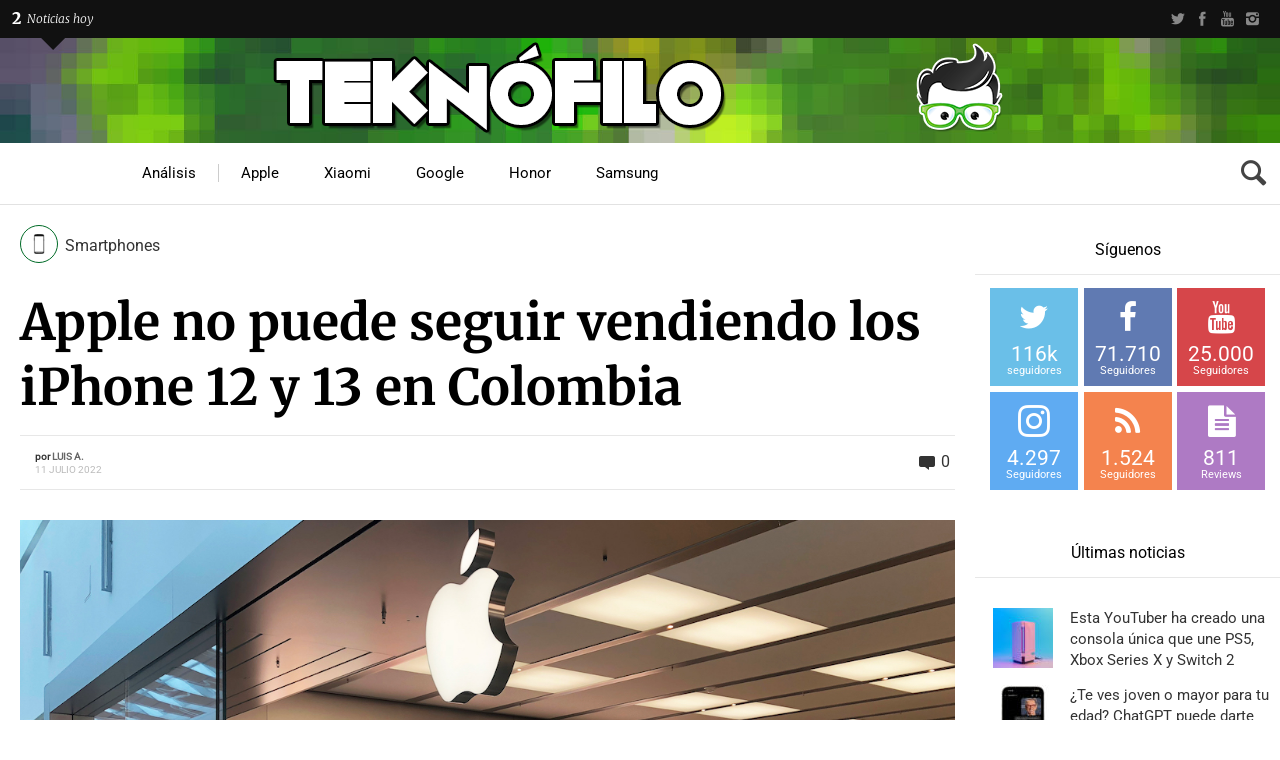

--- FILE ---
content_type: text/html; charset=UTF-8
request_url: https://www.teknofilo.com/apple-no-puede-seguir-vendiendo-los-iphone-12-y-13-en-colombia/
body_size: 63374
content:
<!DOCTYPE HTML>

<html lang="es">

<head><meta http-equiv="Content-Type" content="text/html; charset=UTF-8" /><script type="73874f20590db8e59af5fb3f-text/javascript">if(navigator.userAgent.match(/MSIE|Internet Explorer/i)||navigator.userAgent.match(/Trident\/7\..*?rv:11/i)){var href=document.location.href;if(!href.match(/[?&]nowprocket/)){if(href.indexOf("?")==-1){if(href.indexOf("#")==-1){document.location.href=href+"?nowprocket=1"}else{document.location.href=href.replace("#","?nowprocket=1#")}}else{if(href.indexOf("#")==-1){document.location.href=href+"&nowprocket=1"}else{document.location.href=href.replace("#","&nowprocket=1#")}}}}</script><script type="73874f20590db8e59af5fb3f-text/javascript">(()=>{class RocketLazyLoadScripts{constructor(){this.v="2.0.4",this.userEvents=["keydown","keyup","mousedown","mouseup","mousemove","mouseover","mouseout","touchmove","touchstart","touchend","touchcancel","wheel","click","dblclick","input"],this.attributeEvents=["onblur","onclick","oncontextmenu","ondblclick","onfocus","onmousedown","onmouseenter","onmouseleave","onmousemove","onmouseout","onmouseover","onmouseup","onmousewheel","onscroll","onsubmit"]}async t(){this.i(),this.o(),/iP(ad|hone)/.test(navigator.userAgent)&&this.h(),this.u(),this.l(this),this.m(),this.k(this),this.p(this),this._(),await Promise.all([this.R(),this.L()]),this.lastBreath=Date.now(),this.S(this),this.P(),this.D(),this.O(),this.M(),await this.C(this.delayedScripts.normal),await this.C(this.delayedScripts.defer),await this.C(this.delayedScripts.async),await this.T(),await this.F(),await this.j(),await this.A(),window.dispatchEvent(new Event("rocket-allScriptsLoaded")),this.everythingLoaded=!0,this.lastTouchEnd&&await new Promise(t=>setTimeout(t,500-Date.now()+this.lastTouchEnd)),this.I(),this.H(),this.U(),this.W()}i(){this.CSPIssue=sessionStorage.getItem("rocketCSPIssue"),document.addEventListener("securitypolicyviolation",t=>{this.CSPIssue||"script-src-elem"!==t.violatedDirective||"data"!==t.blockedURI||(this.CSPIssue=!0,sessionStorage.setItem("rocketCSPIssue",!0))},{isRocket:!0})}o(){window.addEventListener("pageshow",t=>{this.persisted=t.persisted,this.realWindowLoadedFired=!0},{isRocket:!0}),window.addEventListener("pagehide",()=>{this.onFirstUserAction=null},{isRocket:!0})}h(){let t;function e(e){t=e}window.addEventListener("touchstart",e,{isRocket:!0}),window.addEventListener("touchend",function i(o){o.changedTouches[0]&&t.changedTouches[0]&&Math.abs(o.changedTouches[0].pageX-t.changedTouches[0].pageX)<10&&Math.abs(o.changedTouches[0].pageY-t.changedTouches[0].pageY)<10&&o.timeStamp-t.timeStamp<200&&(window.removeEventListener("touchstart",e,{isRocket:!0}),window.removeEventListener("touchend",i,{isRocket:!0}),"INPUT"===o.target.tagName&&"text"===o.target.type||(o.target.dispatchEvent(new TouchEvent("touchend",{target:o.target,bubbles:!0})),o.target.dispatchEvent(new MouseEvent("mouseover",{target:o.target,bubbles:!0})),o.target.dispatchEvent(new PointerEvent("click",{target:o.target,bubbles:!0,cancelable:!0,detail:1,clientX:o.changedTouches[0].clientX,clientY:o.changedTouches[0].clientY})),event.preventDefault()))},{isRocket:!0})}q(t){this.userActionTriggered||("mousemove"!==t.type||this.firstMousemoveIgnored?"keyup"===t.type||"mouseover"===t.type||"mouseout"===t.type||(this.userActionTriggered=!0,this.onFirstUserAction&&this.onFirstUserAction()):this.firstMousemoveIgnored=!0),"click"===t.type&&t.preventDefault(),t.stopPropagation(),t.stopImmediatePropagation(),"touchstart"===this.lastEvent&&"touchend"===t.type&&(this.lastTouchEnd=Date.now()),"click"===t.type&&(this.lastTouchEnd=0),this.lastEvent=t.type,t.composedPath&&t.composedPath()[0].getRootNode()instanceof ShadowRoot&&(t.rocketTarget=t.composedPath()[0]),this.savedUserEvents.push(t)}u(){this.savedUserEvents=[],this.userEventHandler=this.q.bind(this),this.userEvents.forEach(t=>window.addEventListener(t,this.userEventHandler,{passive:!1,isRocket:!0})),document.addEventListener("visibilitychange",this.userEventHandler,{isRocket:!0})}U(){this.userEvents.forEach(t=>window.removeEventListener(t,this.userEventHandler,{passive:!1,isRocket:!0})),document.removeEventListener("visibilitychange",this.userEventHandler,{isRocket:!0}),this.savedUserEvents.forEach(t=>{(t.rocketTarget||t.target).dispatchEvent(new window[t.constructor.name](t.type,t))})}m(){const t="return false",e=Array.from(this.attributeEvents,t=>"data-rocket-"+t),i="["+this.attributeEvents.join("],[")+"]",o="[data-rocket-"+this.attributeEvents.join("],[data-rocket-")+"]",s=(e,i,o)=>{o&&o!==t&&(e.setAttribute("data-rocket-"+i,o),e["rocket"+i]=new Function("event",o),e.setAttribute(i,t))};new MutationObserver(t=>{for(const n of t)"attributes"===n.type&&(n.attributeName.startsWith("data-rocket-")||this.everythingLoaded?n.attributeName.startsWith("data-rocket-")&&this.everythingLoaded&&this.N(n.target,n.attributeName.substring(12)):s(n.target,n.attributeName,n.target.getAttribute(n.attributeName))),"childList"===n.type&&n.addedNodes.forEach(t=>{if(t.nodeType===Node.ELEMENT_NODE)if(this.everythingLoaded)for(const i of[t,...t.querySelectorAll(o)])for(const t of i.getAttributeNames())e.includes(t)&&this.N(i,t.substring(12));else for(const e of[t,...t.querySelectorAll(i)])for(const t of e.getAttributeNames())this.attributeEvents.includes(t)&&s(e,t,e.getAttribute(t))})}).observe(document,{subtree:!0,childList:!0,attributeFilter:[...this.attributeEvents,...e]})}I(){this.attributeEvents.forEach(t=>{document.querySelectorAll("[data-rocket-"+t+"]").forEach(e=>{this.N(e,t)})})}N(t,e){const i=t.getAttribute("data-rocket-"+e);i&&(t.setAttribute(e,i),t.removeAttribute("data-rocket-"+e))}k(t){Object.defineProperty(HTMLElement.prototype,"onclick",{get(){return this.rocketonclick||null},set(e){this.rocketonclick=e,this.setAttribute(t.everythingLoaded?"onclick":"data-rocket-onclick","this.rocketonclick(event)")}})}S(t){function e(e,i){let o=e[i];e[i]=null,Object.defineProperty(e,i,{get:()=>o,set(s){t.everythingLoaded?o=s:e["rocket"+i]=o=s}})}e(document,"onreadystatechange"),e(window,"onload"),e(window,"onpageshow");try{Object.defineProperty(document,"readyState",{get:()=>t.rocketReadyState,set(e){t.rocketReadyState=e},configurable:!0}),document.readyState="loading"}catch(t){console.log("WPRocket DJE readyState conflict, bypassing")}}l(t){this.originalAddEventListener=EventTarget.prototype.addEventListener,this.originalRemoveEventListener=EventTarget.prototype.removeEventListener,this.savedEventListeners=[],EventTarget.prototype.addEventListener=function(e,i,o){o&&o.isRocket||!t.B(e,this)&&!t.userEvents.includes(e)||t.B(e,this)&&!t.userActionTriggered||e.startsWith("rocket-")||t.everythingLoaded?t.originalAddEventListener.call(this,e,i,o):(t.savedEventListeners.push({target:this,remove:!1,type:e,func:i,options:o}),"mouseenter"!==e&&"mouseleave"!==e||t.originalAddEventListener.call(this,e,t.savedUserEvents.push,o))},EventTarget.prototype.removeEventListener=function(e,i,o){o&&o.isRocket||!t.B(e,this)&&!t.userEvents.includes(e)||t.B(e,this)&&!t.userActionTriggered||e.startsWith("rocket-")||t.everythingLoaded?t.originalRemoveEventListener.call(this,e,i,o):t.savedEventListeners.push({target:this,remove:!0,type:e,func:i,options:o})}}J(t,e){this.savedEventListeners=this.savedEventListeners.filter(i=>{let o=i.type,s=i.target||window;return e!==o||t!==s||(this.B(o,s)&&(i.type="rocket-"+o),this.$(i),!1)})}H(){EventTarget.prototype.addEventListener=this.originalAddEventListener,EventTarget.prototype.removeEventListener=this.originalRemoveEventListener,this.savedEventListeners.forEach(t=>this.$(t))}$(t){t.remove?this.originalRemoveEventListener.call(t.target,t.type,t.func,t.options):this.originalAddEventListener.call(t.target,t.type,t.func,t.options)}p(t){let e;function i(e){return t.everythingLoaded?e:e.split(" ").map(t=>"load"===t||t.startsWith("load.")?"rocket-jquery-load":t).join(" ")}function o(o){function s(e){const s=o.fn[e];o.fn[e]=o.fn.init.prototype[e]=function(){return this[0]===window&&t.userActionTriggered&&("string"==typeof arguments[0]||arguments[0]instanceof String?arguments[0]=i(arguments[0]):"object"==typeof arguments[0]&&Object.keys(arguments[0]).forEach(t=>{const e=arguments[0][t];delete arguments[0][t],arguments[0][i(t)]=e})),s.apply(this,arguments),this}}if(o&&o.fn&&!t.allJQueries.includes(o)){const e={DOMContentLoaded:[],"rocket-DOMContentLoaded":[]};for(const t in e)document.addEventListener(t,()=>{e[t].forEach(t=>t())},{isRocket:!0});o.fn.ready=o.fn.init.prototype.ready=function(i){function s(){parseInt(o.fn.jquery)>2?setTimeout(()=>i.bind(document)(o)):i.bind(document)(o)}return"function"==typeof i&&(t.realDomReadyFired?!t.userActionTriggered||t.fauxDomReadyFired?s():e["rocket-DOMContentLoaded"].push(s):e.DOMContentLoaded.push(s)),o([])},s("on"),s("one"),s("off"),t.allJQueries.push(o)}e=o}t.allJQueries=[],o(window.jQuery),Object.defineProperty(window,"jQuery",{get:()=>e,set(t){o(t)}})}P(){const t=new Map;document.write=document.writeln=function(e){const i=document.currentScript,o=document.createRange(),s=i.parentElement;let n=t.get(i);void 0===n&&(n=i.nextSibling,t.set(i,n));const c=document.createDocumentFragment();o.setStart(c,0),c.appendChild(o.createContextualFragment(e)),s.insertBefore(c,n)}}async R(){return new Promise(t=>{this.userActionTriggered?t():this.onFirstUserAction=t})}async L(){return new Promise(t=>{document.addEventListener("DOMContentLoaded",()=>{this.realDomReadyFired=!0,t()},{isRocket:!0})})}async j(){return this.realWindowLoadedFired?Promise.resolve():new Promise(t=>{window.addEventListener("load",t,{isRocket:!0})})}M(){this.pendingScripts=[];this.scriptsMutationObserver=new MutationObserver(t=>{for(const e of t)e.addedNodes.forEach(t=>{"SCRIPT"!==t.tagName||t.noModule||t.isWPRocket||this.pendingScripts.push({script:t,promise:new Promise(e=>{const i=()=>{const i=this.pendingScripts.findIndex(e=>e.script===t);i>=0&&this.pendingScripts.splice(i,1),e()};t.addEventListener("load",i,{isRocket:!0}),t.addEventListener("error",i,{isRocket:!0}),setTimeout(i,1e3)})})})}),this.scriptsMutationObserver.observe(document,{childList:!0,subtree:!0})}async F(){await this.X(),this.pendingScripts.length?(await this.pendingScripts[0].promise,await this.F()):this.scriptsMutationObserver.disconnect()}D(){this.delayedScripts={normal:[],async:[],defer:[]},document.querySelectorAll("script[type$=rocketlazyloadscript]").forEach(t=>{t.hasAttribute("data-rocket-src")?t.hasAttribute("async")&&!1!==t.async?this.delayedScripts.async.push(t):t.hasAttribute("defer")&&!1!==t.defer||"module"===t.getAttribute("data-rocket-type")?this.delayedScripts.defer.push(t):this.delayedScripts.normal.push(t):this.delayedScripts.normal.push(t)})}async _(){await this.L();let t=[];document.querySelectorAll("script[type$=rocketlazyloadscript][data-rocket-src]").forEach(e=>{let i=e.getAttribute("data-rocket-src");if(i&&!i.startsWith("data:")){i.startsWith("//")&&(i=location.protocol+i);try{const o=new URL(i).origin;o!==location.origin&&t.push({src:o,crossOrigin:e.crossOrigin||"module"===e.getAttribute("data-rocket-type")})}catch(t){}}}),t=[...new Map(t.map(t=>[JSON.stringify(t),t])).values()],this.Y(t,"preconnect")}async G(t){if(await this.K(),!0!==t.noModule||!("noModule"in HTMLScriptElement.prototype))return new Promise(e=>{let i;function o(){(i||t).setAttribute("data-rocket-status","executed"),e()}try{if(navigator.userAgent.includes("Firefox/")||""===navigator.vendor||this.CSPIssue)i=document.createElement("script"),[...t.attributes].forEach(t=>{let e=t.nodeName;"type"!==e&&("data-rocket-type"===e&&(e="type"),"data-rocket-src"===e&&(e="src"),i.setAttribute(e,t.nodeValue))}),t.text&&(i.text=t.text),t.nonce&&(i.nonce=t.nonce),i.hasAttribute("src")?(i.addEventListener("load",o,{isRocket:!0}),i.addEventListener("error",()=>{i.setAttribute("data-rocket-status","failed-network"),e()},{isRocket:!0}),setTimeout(()=>{i.isConnected||e()},1)):(i.text=t.text,o()),i.isWPRocket=!0,t.parentNode.replaceChild(i,t);else{const i=t.getAttribute("data-rocket-type"),s=t.getAttribute("data-rocket-src");i?(t.type=i,t.removeAttribute("data-rocket-type")):t.removeAttribute("type"),t.addEventListener("load",o,{isRocket:!0}),t.addEventListener("error",i=>{this.CSPIssue&&i.target.src.startsWith("data:")?(console.log("WPRocket: CSP fallback activated"),t.removeAttribute("src"),this.G(t).then(e)):(t.setAttribute("data-rocket-status","failed-network"),e())},{isRocket:!0}),s?(t.fetchPriority="high",t.removeAttribute("data-rocket-src"),t.src=s):t.src="data:text/javascript;base64,"+window.btoa(unescape(encodeURIComponent(t.text)))}}catch(i){t.setAttribute("data-rocket-status","failed-transform"),e()}});t.setAttribute("data-rocket-status","skipped")}async C(t){const e=t.shift();return e?(e.isConnected&&await this.G(e),this.C(t)):Promise.resolve()}O(){this.Y([...this.delayedScripts.normal,...this.delayedScripts.defer,...this.delayedScripts.async],"preload")}Y(t,e){this.trash=this.trash||[];let i=!0;var o=document.createDocumentFragment();t.forEach(t=>{const s=t.getAttribute&&t.getAttribute("data-rocket-src")||t.src;if(s&&!s.startsWith("data:")){const n=document.createElement("link");n.href=s,n.rel=e,"preconnect"!==e&&(n.as="script",n.fetchPriority=i?"high":"low"),t.getAttribute&&"module"===t.getAttribute("data-rocket-type")&&(n.crossOrigin=!0),t.crossOrigin&&(n.crossOrigin=t.crossOrigin),t.integrity&&(n.integrity=t.integrity),t.nonce&&(n.nonce=t.nonce),o.appendChild(n),this.trash.push(n),i=!1}}),document.head.appendChild(o)}W(){this.trash.forEach(t=>t.remove())}async T(){try{document.readyState="interactive"}catch(t){}this.fauxDomReadyFired=!0;try{await this.K(),this.J(document,"readystatechange"),document.dispatchEvent(new Event("rocket-readystatechange")),await this.K(),document.rocketonreadystatechange&&document.rocketonreadystatechange(),await this.K(),this.J(document,"DOMContentLoaded"),document.dispatchEvent(new Event("rocket-DOMContentLoaded")),await this.K(),this.J(window,"DOMContentLoaded"),window.dispatchEvent(new Event("rocket-DOMContentLoaded"))}catch(t){console.error(t)}}async A(){try{document.readyState="complete"}catch(t){}try{await this.K(),this.J(document,"readystatechange"),document.dispatchEvent(new Event("rocket-readystatechange")),await this.K(),document.rocketonreadystatechange&&document.rocketonreadystatechange(),await this.K(),this.J(window,"load"),window.dispatchEvent(new Event("rocket-load")),await this.K(),window.rocketonload&&window.rocketonload(),await this.K(),this.allJQueries.forEach(t=>t(window).trigger("rocket-jquery-load")),await this.K(),this.J(window,"pageshow");const t=new Event("rocket-pageshow");t.persisted=this.persisted,window.dispatchEvent(t),await this.K(),window.rocketonpageshow&&window.rocketonpageshow({persisted:this.persisted})}catch(t){console.error(t)}}async K(){Date.now()-this.lastBreath>45&&(await this.X(),this.lastBreath=Date.now())}async X(){return document.hidden?new Promise(t=>setTimeout(t)):new Promise(t=>requestAnimationFrame(t))}B(t,e){return e===document&&"readystatechange"===t||(e===document&&"DOMContentLoaded"===t||(e===window&&"DOMContentLoaded"===t||(e===window&&"load"===t||e===window&&"pageshow"===t)))}static run(){(new RocketLazyLoadScripts).t()}}RocketLazyLoadScripts.run()})();</script>

	    
    
    <meta name="viewport" content="width=device-width, initial-scale=1.0, user-scalable=no">   
	
	    
    	
		        
		<link data-minify="1" media="screen, projection, print" rel="stylesheet" href="https://www.teknofilo.com/wp-content/cache/min/1/wp-content/themes/techwise/style.css?ver=1742916119" type="text/css" /> 
		<link data-minify="1" media="screen, projection, print" rel="stylesheet" href="https://www.teknofilo.com/wp-content/cache/min/1/wp-content/themes/techwise/style-custom.css?ver=1742916119" type="text/css" /> 
				
			
		<link rel="shortcut icon" href="/favicon.ico" />
		
		 
		
	<meta property="og:image" content="https://www.teknofilo.com/wp-content/uploads/2022/07/apple-store.jpg" />    
    	
	<link rel="pingback" href="https://www.teknofilo.com/xmlrpc.php" />

	    
	<meta name='robots' content='index, follow, max-image-preview:large, max-snippet:-1, max-video-preview:-1' />

<!-- Twitter Card generated by MashShare 4.0.46 - https://www.mashshare.net -->
<meta property="og:image:width" content="1200" />
<meta property="og:image:height" content="630" />
<meta name="twitter:card" content="summary_large_image">
<meta name="twitter:title" content="Apple no puede seguir vendiendo los iPhone 12 y 13 en Colombia">
<meta name="twitter:description" content="Un tribunal de Colombia ha concedido a Ericsson una medida cautelar contra Apple, que impide a la compañía, sus filiales y socios importar, vender e incluso publicitar determinados iPhones y iPads con conectividad 5G.  Se trata">
<meta name="twitter:image" content="https://www.teknofilo.com/wp-content/uploads/2022/07/apple-store.jpg">
<meta name="twitter:site" content="@Teknofilo">
<meta name="twitter:creator" content="@teknofilo">
<!-- Twitter Card generated by MashShare 4.0.46 - https://www.mashshare.net -->


	<!-- This site is optimized with the Yoast SEO plugin v26.7 - https://yoast.com/wordpress/plugins/seo/ -->
	<title>Apple no puede seguir vendiendo los iPhone 12 y 13 en Colombia | Teknófilo</title>
<link data-rocket-preload as="style" href="https://fonts.googleapis.com/css?family=Roboto%7CSintony%3A400%2C700%7CMerriweather%3A300%2C300italic%2C700%2C700italic%2C900&#038;subset=&#038;display=swap" rel="preload">
<script src="/cdn-cgi/scripts/7d0fa10a/cloudflare-static/rocket-loader.min.js" data-cf-settings="73874f20590db8e59af5fb3f-|49"></script><style type="text/css">@font-face {font-family:Roboto;font-style:normal;font-weight:400;src:url(/cf-fonts/s/roboto/5.0.11/cyrillic-ext/400/normal.woff2);unicode-range:U+0460-052F,U+1C80-1C88,U+20B4,U+2DE0-2DFF,U+A640-A69F,U+FE2E-FE2F;font-display:swap;}@font-face {font-family:Roboto;font-style:normal;font-weight:400;src:url(/cf-fonts/s/roboto/5.0.11/latin-ext/400/normal.woff2);unicode-range:U+0100-02AF,U+0304,U+0308,U+0329,U+1E00-1E9F,U+1EF2-1EFF,U+2020,U+20A0-20AB,U+20AD-20CF,U+2113,U+2C60-2C7F,U+A720-A7FF;font-display:swap;}@font-face {font-family:Roboto;font-style:normal;font-weight:400;src:url(/cf-fonts/s/roboto/5.0.11/greek/400/normal.woff2);unicode-range:U+0370-03FF;font-display:swap;}@font-face {font-family:Roboto;font-style:normal;font-weight:400;src:url(/cf-fonts/s/roboto/5.0.11/cyrillic/400/normal.woff2);unicode-range:U+0301,U+0400-045F,U+0490-0491,U+04B0-04B1,U+2116;font-display:swap;}@font-face {font-family:Roboto;font-style:normal;font-weight:400;src:url(/cf-fonts/s/roboto/5.0.11/greek-ext/400/normal.woff2);unicode-range:U+1F00-1FFF;font-display:swap;}@font-face {font-family:Roboto;font-style:normal;font-weight:400;src:url(/cf-fonts/s/roboto/5.0.11/latin/400/normal.woff2);unicode-range:U+0000-00FF,U+0131,U+0152-0153,U+02BB-02BC,U+02C6,U+02DA,U+02DC,U+0304,U+0308,U+0329,U+2000-206F,U+2074,U+20AC,U+2122,U+2191,U+2193,U+2212,U+2215,U+FEFF,U+FFFD;font-display:swap;}@font-face {font-family:Roboto;font-style:normal;font-weight:400;src:url(/cf-fonts/s/roboto/5.0.11/vietnamese/400/normal.woff2);unicode-range:U+0102-0103,U+0110-0111,U+0128-0129,U+0168-0169,U+01A0-01A1,U+01AF-01B0,U+0300-0301,U+0303-0304,U+0308-0309,U+0323,U+0329,U+1EA0-1EF9,U+20AB;font-display:swap;}@font-face {font-family:Sintony;font-style:normal;font-weight:400;src:url(/cf-fonts/s/sintony/5.0.18/latin/400/normal.woff2);unicode-range:U+0000-00FF,U+0131,U+0152-0153,U+02BB-02BC,U+02C6,U+02DA,U+02DC,U+0304,U+0308,U+0329,U+2000-206F,U+2074,U+20AC,U+2122,U+2191,U+2193,U+2212,U+2215,U+FEFF,U+FFFD;font-display:swap;}@font-face {font-family:Sintony;font-style:normal;font-weight:400;src:url(/cf-fonts/s/sintony/5.0.18/latin-ext/400/normal.woff2);unicode-range:U+0100-02AF,U+0304,U+0308,U+0329,U+1E00-1E9F,U+1EF2-1EFF,U+2020,U+20A0-20AB,U+20AD-20CF,U+2113,U+2C60-2C7F,U+A720-A7FF;font-display:swap;}@font-face {font-family:Sintony;font-style:normal;font-weight:700;src:url(/cf-fonts/s/sintony/5.0.18/latin/700/normal.woff2);unicode-range:U+0000-00FF,U+0131,U+0152-0153,U+02BB-02BC,U+02C6,U+02DA,U+02DC,U+0304,U+0308,U+0329,U+2000-206F,U+2074,U+20AC,U+2122,U+2191,U+2193,U+2212,U+2215,U+FEFF,U+FFFD;font-display:swap;}@font-face {font-family:Sintony;font-style:normal;font-weight:700;src:url(/cf-fonts/s/sintony/5.0.18/latin-ext/700/normal.woff2);unicode-range:U+0100-02AF,U+0304,U+0308,U+0329,U+1E00-1E9F,U+1EF2-1EFF,U+2020,U+20A0-20AB,U+20AD-20CF,U+2113,U+2C60-2C7F,U+A720-A7FF;font-display:swap;}@font-face {font-family:Merriweather;font-style:normal;font-weight:300;src:url(/cf-fonts/s/merriweather/5.0.11/cyrillic/300/normal.woff2);unicode-range:U+0301,U+0400-045F,U+0490-0491,U+04B0-04B1,U+2116;font-display:swap;}@font-face {font-family:Merriweather;font-style:normal;font-weight:300;src:url(/cf-fonts/s/merriweather/5.0.11/cyrillic-ext/300/normal.woff2);unicode-range:U+0460-052F,U+1C80-1C88,U+20B4,U+2DE0-2DFF,U+A640-A69F,U+FE2E-FE2F;font-display:swap;}@font-face {font-family:Merriweather;font-style:normal;font-weight:300;src:url(/cf-fonts/s/merriweather/5.0.11/vietnamese/300/normal.woff2);unicode-range:U+0102-0103,U+0110-0111,U+0128-0129,U+0168-0169,U+01A0-01A1,U+01AF-01B0,U+0300-0301,U+0303-0304,U+0308-0309,U+0323,U+0329,U+1EA0-1EF9,U+20AB;font-display:swap;}@font-face {font-family:Merriweather;font-style:normal;font-weight:300;src:url(/cf-fonts/s/merriweather/5.0.11/latin/300/normal.woff2);unicode-range:U+0000-00FF,U+0131,U+0152-0153,U+02BB-02BC,U+02C6,U+02DA,U+02DC,U+0304,U+0308,U+0329,U+2000-206F,U+2074,U+20AC,U+2122,U+2191,U+2193,U+2212,U+2215,U+FEFF,U+FFFD;font-display:swap;}@font-face {font-family:Merriweather;font-style:normal;font-weight:300;src:url(/cf-fonts/s/merriweather/5.0.11/latin-ext/300/normal.woff2);unicode-range:U+0100-02AF,U+0304,U+0308,U+0329,U+1E00-1E9F,U+1EF2-1EFF,U+2020,U+20A0-20AB,U+20AD-20CF,U+2113,U+2C60-2C7F,U+A720-A7FF;font-display:swap;}@font-face {font-family:Merriweather;font-style:italic;font-weight:300;src:url(/cf-fonts/s/merriweather/5.0.11/cyrillic-ext/300/italic.woff2);unicode-range:U+0460-052F,U+1C80-1C88,U+20B4,U+2DE0-2DFF,U+A640-A69F,U+FE2E-FE2F;font-display:swap;}@font-face {font-family:Merriweather;font-style:italic;font-weight:300;src:url(/cf-fonts/s/merriweather/5.0.11/vietnamese/300/italic.woff2);unicode-range:U+0102-0103,U+0110-0111,U+0128-0129,U+0168-0169,U+01A0-01A1,U+01AF-01B0,U+0300-0301,U+0303-0304,U+0308-0309,U+0323,U+0329,U+1EA0-1EF9,U+20AB;font-display:swap;}@font-face {font-family:Merriweather;font-style:italic;font-weight:300;src:url(/cf-fonts/s/merriweather/5.0.11/latin/300/italic.woff2);unicode-range:U+0000-00FF,U+0131,U+0152-0153,U+02BB-02BC,U+02C6,U+02DA,U+02DC,U+0304,U+0308,U+0329,U+2000-206F,U+2074,U+20AC,U+2122,U+2191,U+2193,U+2212,U+2215,U+FEFF,U+FFFD;font-display:swap;}@font-face {font-family:Merriweather;font-style:italic;font-weight:300;src:url(/cf-fonts/s/merriweather/5.0.11/cyrillic/300/italic.woff2);unicode-range:U+0301,U+0400-045F,U+0490-0491,U+04B0-04B1,U+2116;font-display:swap;}@font-face {font-family:Merriweather;font-style:italic;font-weight:300;src:url(/cf-fonts/s/merriweather/5.0.11/latin-ext/300/italic.woff2);unicode-range:U+0100-02AF,U+0304,U+0308,U+0329,U+1E00-1E9F,U+1EF2-1EFF,U+2020,U+20A0-20AB,U+20AD-20CF,U+2113,U+2C60-2C7F,U+A720-A7FF;font-display:swap;}@font-face {font-family:Merriweather;font-style:normal;font-weight:700;src:url(/cf-fonts/s/merriweather/5.0.11/vietnamese/700/normal.woff2);unicode-range:U+0102-0103,U+0110-0111,U+0128-0129,U+0168-0169,U+01A0-01A1,U+01AF-01B0,U+0300-0301,U+0303-0304,U+0308-0309,U+0323,U+0329,U+1EA0-1EF9,U+20AB;font-display:swap;}@font-face {font-family:Merriweather;font-style:normal;font-weight:700;src:url(/cf-fonts/s/merriweather/5.0.11/cyrillic/700/normal.woff2);unicode-range:U+0301,U+0400-045F,U+0490-0491,U+04B0-04B1,U+2116;font-display:swap;}@font-face {font-family:Merriweather;font-style:normal;font-weight:700;src:url(/cf-fonts/s/merriweather/5.0.11/latin/700/normal.woff2);unicode-range:U+0000-00FF,U+0131,U+0152-0153,U+02BB-02BC,U+02C6,U+02DA,U+02DC,U+0304,U+0308,U+0329,U+2000-206F,U+2074,U+20AC,U+2122,U+2191,U+2193,U+2212,U+2215,U+FEFF,U+FFFD;font-display:swap;}@font-face {font-family:Merriweather;font-style:normal;font-weight:700;src:url(/cf-fonts/s/merriweather/5.0.11/cyrillic-ext/700/normal.woff2);unicode-range:U+0460-052F,U+1C80-1C88,U+20B4,U+2DE0-2DFF,U+A640-A69F,U+FE2E-FE2F;font-display:swap;}@font-face {font-family:Merriweather;font-style:normal;font-weight:700;src:url(/cf-fonts/s/merriweather/5.0.11/latin-ext/700/normal.woff2);unicode-range:U+0100-02AF,U+0304,U+0308,U+0329,U+1E00-1E9F,U+1EF2-1EFF,U+2020,U+20A0-20AB,U+20AD-20CF,U+2113,U+2C60-2C7F,U+A720-A7FF;font-display:swap;}@font-face {font-family:Merriweather;font-style:italic;font-weight:700;src:url(/cf-fonts/s/merriweather/5.0.11/cyrillic/700/italic.woff2);unicode-range:U+0301,U+0400-045F,U+0490-0491,U+04B0-04B1,U+2116;font-display:swap;}@font-face {font-family:Merriweather;font-style:italic;font-weight:700;src:url(/cf-fonts/s/merriweather/5.0.11/cyrillic-ext/700/italic.woff2);unicode-range:U+0460-052F,U+1C80-1C88,U+20B4,U+2DE0-2DFF,U+A640-A69F,U+FE2E-FE2F;font-display:swap;}@font-face {font-family:Merriweather;font-style:italic;font-weight:700;src:url(/cf-fonts/s/merriweather/5.0.11/vietnamese/700/italic.woff2);unicode-range:U+0102-0103,U+0110-0111,U+0128-0129,U+0168-0169,U+01A0-01A1,U+01AF-01B0,U+0300-0301,U+0303-0304,U+0308-0309,U+0323,U+0329,U+1EA0-1EF9,U+20AB;font-display:swap;}@font-face {font-family:Merriweather;font-style:italic;font-weight:700;src:url(/cf-fonts/s/merriweather/5.0.11/latin-ext/700/italic.woff2);unicode-range:U+0100-02AF,U+0304,U+0308,U+0329,U+1E00-1E9F,U+1EF2-1EFF,U+2020,U+20A0-20AB,U+20AD-20CF,U+2113,U+2C60-2C7F,U+A720-A7FF;font-display:swap;}@font-face {font-family:Merriweather;font-style:italic;font-weight:700;src:url(/cf-fonts/s/merriweather/5.0.11/latin/700/italic.woff2);unicode-range:U+0000-00FF,U+0131,U+0152-0153,U+02BB-02BC,U+02C6,U+02DA,U+02DC,U+0304,U+0308,U+0329,U+2000-206F,U+2074,U+20AC,U+2122,U+2191,U+2193,U+2212,U+2215,U+FEFF,U+FFFD;font-display:swap;}@font-face {font-family:Merriweather;font-style:normal;font-weight:900;src:url(/cf-fonts/s/merriweather/5.0.11/vietnamese/900/normal.woff2);unicode-range:U+0102-0103,U+0110-0111,U+0128-0129,U+0168-0169,U+01A0-01A1,U+01AF-01B0,U+0300-0301,U+0303-0304,U+0308-0309,U+0323,U+0329,U+1EA0-1EF9,U+20AB;font-display:swap;}@font-face {font-family:Merriweather;font-style:normal;font-weight:900;src:url(/cf-fonts/s/merriweather/5.0.11/latin/900/normal.woff2);unicode-range:U+0000-00FF,U+0131,U+0152-0153,U+02BB-02BC,U+02C6,U+02DA,U+02DC,U+0304,U+0308,U+0329,U+2000-206F,U+2074,U+20AC,U+2122,U+2191,U+2193,U+2212,U+2215,U+FEFF,U+FFFD;font-display:swap;}@font-face {font-family:Merriweather;font-style:normal;font-weight:900;src:url(/cf-fonts/s/merriweather/5.0.11/cyrillic/900/normal.woff2);unicode-range:U+0301,U+0400-045F,U+0490-0491,U+04B0-04B1,U+2116;font-display:swap;}@font-face {font-family:Merriweather;font-style:normal;font-weight:900;src:url(/cf-fonts/s/merriweather/5.0.11/cyrillic-ext/900/normal.woff2);unicode-range:U+0460-052F,U+1C80-1C88,U+20B4,U+2DE0-2DFF,U+A640-A69F,U+FE2E-FE2F;font-display:swap;}@font-face {font-family:Merriweather;font-style:normal;font-weight:900;src:url(/cf-fonts/s/merriweather/5.0.11/latin-ext/900/normal.woff2);unicode-range:U+0100-02AF,U+0304,U+0308,U+0329,U+1E00-1E9F,U+1EF2-1EFF,U+2020,U+20A0-20AB,U+20AD-20CF,U+2113,U+2C60-2C7F,U+A720-A7FF;font-display:swap;}</style>
<noscript data-wpr-hosted-gf-parameters=""><link rel="stylesheet" href="https://fonts.googleapis.com/css?family=Roboto%7CSintony%3A400%2C700%7CMerriweather%3A300%2C300italic%2C700%2C700italic%2C900&#038;subset=&#038;display=swap"></noscript>
	<meta name="description" content="Un tribunal de Colombia ha dictado una medida contra Apple, que le impide vender e incluso publicitar determinados iPhones y iPads con 5G" />
	<link rel="canonical" href="https://www.teknofilo.com/apple-no-puede-seguir-vendiendo-los-iphone-12-y-13-en-colombia/" />
	<meta property="og:locale" content="es_ES" />
	<meta property="og:type" content="article" />
	<meta property="og:title" content="Apple no puede seguir vendiendo los iPhone 12 y 13 en Colombia | Teknófilo" />
	<meta property="og:description" content="Un tribunal de Colombia ha dictado una medida contra Apple, que le impide vender e incluso publicitar determinados iPhones y iPads con 5G" />
	<meta property="og:url" content="https://www.teknofilo.com/apple-no-puede-seguir-vendiendo-los-iphone-12-y-13-en-colombia/" />
	<meta property="og:site_name" content="Teknófilo" />
	<meta property="article:publisher" content="https://www.facebook.com/Teknofilo" />
	<meta property="article:published_time" content="2022-07-11T21:17:41+00:00" />
	<meta property="article:modified_time" content="2022-07-12T14:01:29+00:00" />
	<meta property="og:image" content="https://www.teknofilo.com/wp-content/uploads/2022/07/apple-store.jpg" />
	<meta property="og:image:width" content="1200" />
	<meta property="og:image:height" content="630" />
	<meta property="og:image:type" content="image/jpeg" />
	<meta name="author" content="Luis A." />
	<script type="application/ld+json" class="yoast-schema-graph">{"@context":"https://schema.org","@graph":[{"@type":"Article","@id":"https://www.teknofilo.com/apple-no-puede-seguir-vendiendo-los-iphone-12-y-13-en-colombia/#article","isPartOf":{"@id":"https://www.teknofilo.com/apple-no-puede-seguir-vendiendo-los-iphone-12-y-13-en-colombia/"},"author":{"name":"Luis A.","@id":"https://www.teknofilo.com/#/schema/person/2af18f8f523a806117fb50b87b21003a"},"headline":"Apple no puede seguir vendiendo los iPhone 12 y 13 en Colombia","datePublished":"2022-07-11T21:17:41+00:00","dateModified":"2022-07-12T14:01:29+00:00","mainEntityOfPage":{"@id":"https://www.teknofilo.com/apple-no-puede-seguir-vendiendo-los-iphone-12-y-13-en-colombia/"},"wordCount":226,"commentCount":0,"publisher":{"@id":"https://www.teknofilo.com/#organization"},"image":{"@id":"https://www.teknofilo.com/apple-no-puede-seguir-vendiendo-los-iphone-12-y-13-en-colombia/#primaryimage"},"thumbnailUrl":"https://www.teknofilo.com/wp-content/uploads/2022/07/apple-store.jpg","keywords":["colombia"],"articleSection":["Apple","Noticias","Smartphones"],"inLanguage":"es","potentialAction":[{"@type":"CommentAction","name":"Comment","target":["https://www.teknofilo.com/apple-no-puede-seguir-vendiendo-los-iphone-12-y-13-en-colombia/#respond"]}],"copyrightYear":"2022","copyrightHolder":{"@id":"https://www.teknofilo.com/#organization"}},{"@type":"WebPage","@id":"https://www.teknofilo.com/apple-no-puede-seguir-vendiendo-los-iphone-12-y-13-en-colombia/","url":"https://www.teknofilo.com/apple-no-puede-seguir-vendiendo-los-iphone-12-y-13-en-colombia/","name":"Apple no puede seguir vendiendo los iPhone 12 y 13 en Colombia | Teknófilo","isPartOf":{"@id":"https://www.teknofilo.com/#website"},"primaryImageOfPage":{"@id":"https://www.teknofilo.com/apple-no-puede-seguir-vendiendo-los-iphone-12-y-13-en-colombia/#primaryimage"},"image":{"@id":"https://www.teknofilo.com/apple-no-puede-seguir-vendiendo-los-iphone-12-y-13-en-colombia/#primaryimage"},"thumbnailUrl":"https://www.teknofilo.com/wp-content/uploads/2022/07/apple-store.jpg","datePublished":"2022-07-11T21:17:41+00:00","dateModified":"2022-07-12T14:01:29+00:00","description":"Un tribunal de Colombia ha dictado una medida contra Apple, que le impide vender e incluso publicitar determinados iPhones y iPads con 5G","inLanguage":"es","potentialAction":[{"@type":"ReadAction","target":["https://www.teknofilo.com/apple-no-puede-seguir-vendiendo-los-iphone-12-y-13-en-colombia/"]}]},{"@type":"ImageObject","inLanguage":"es","@id":"https://www.teknofilo.com/apple-no-puede-seguir-vendiendo-los-iphone-12-y-13-en-colombia/#primaryimage","url":"https://www.teknofilo.com/wp-content/uploads/2022/07/apple-store.jpg","contentUrl":"https://www.teknofilo.com/wp-content/uploads/2022/07/apple-store.jpg","width":1200,"height":630},{"@type":"WebSite","@id":"https://www.teknofilo.com/#website","url":"https://www.teknofilo.com/","name":"Teknófilo","description":"Noticias y análisis de smartphones, tablets y otros gadgets","publisher":{"@id":"https://www.teknofilo.com/#organization"},"potentialAction":[{"@type":"SearchAction","target":{"@type":"EntryPoint","urlTemplate":"https://www.teknofilo.com/?s={search_term_string}"},"query-input":{"@type":"PropertyValueSpecification","valueRequired":true,"valueName":"search_term_string"}}],"inLanguage":"es"},{"@type":"Organization","@id":"https://www.teknofilo.com/#organization","name":"Teknófilo","url":"https://www.teknofilo.com/","logo":{"@type":"ImageObject","inLanguage":"es","@id":"https://www.teknofilo.com/#/schema/logo/image/","url":"https://www.teknofilo.com/wp-content/uploads/2020/01/LogoTKEsquema1.png","contentUrl":"https://www.teknofilo.com/wp-content/uploads/2020/01/LogoTKEsquema1.png","width":421,"height":60,"caption":"Teknófilo"},"image":{"@id":"https://www.teknofilo.com/#/schema/logo/image/"},"sameAs":["https://www.facebook.com/Teknofilo","https://x.com/Teknofilo","https://www.instagram.com/teknofilocom/","https://www.youtube.com/user/TeknofiloCOM"]},{"@type":"Person","@id":"https://www.teknofilo.com/#/schema/person/2af18f8f523a806117fb50b87b21003a","name":"Luis A.","image":{"@type":"ImageObject","inLanguage":"es","@id":"https://www.teknofilo.com/#/schema/person/image/","url":"https://secure.gravatar.com/avatar/77b9b62b99fa966e24d2a37af333659bf4a825fbe11bcd36891eef7d332a6eec?s=96&d=mm&r=g","contentUrl":"https://secure.gravatar.com/avatar/77b9b62b99fa966e24d2a37af333659bf4a825fbe11bcd36891eef7d332a6eec?s=96&d=mm&r=g","caption":"Luis A."},"description":"Luis es el creador y editor jefe de Teknófilo. Se aficionó a la tecnología con un Commodore 64 e hizo sus pinitos programando gracias a los míticos libros de 🛒 'BASIC para niños' con 11 años. Con el paso de los años, la afición a los ordenadores se ha extendido a cualquier cacharrito que tenga una pantalla y CPU.","sameAs":["https://www.teknofilo.com","https://x.com/teknofilo"],"url":"https://www.teknofilo.com/author/admin/"}]}</script>
	<!-- / Yoast SEO plugin. -->


<link rel="preload" as="font" href="/wp-content/plugins/arqam/fonts/arqicon.ttf" data-wpacu-preload-local-font="1" crossorigin>
<link rel="amphtml" href="https://www.teknofilo.com/apple-no-puede-seguir-vendiendo-los-iphone-12-y-13-en-colombia/amp/" /><meta name="generator" content="AMP for WP 1.1.11"/><link rel='dns-prefetch' href='//stats.wp.com' />
<link rel='dns-prefetch' href='//jetpack.wordpress.com' />
<link rel='dns-prefetch' href='//s0.wp.com' />
<link rel='dns-prefetch' href='//public-api.wordpress.com' />
<link rel='dns-prefetch' href='//0.gravatar.com' />
<link rel='dns-prefetch' href='//1.gravatar.com' />
<link rel='dns-prefetch' href='//2.gravatar.com' />

<link rel="alternate" type="application/rss+xml" title="Teknófilo &raquo; Feed" href="https://www.teknofilo.com/feed/" />
<link rel="alternate" type="application/rss+xml" title="Teknófilo &raquo; Feed de los comentarios" href="https://www.teknofilo.com/comments/feed/" />
<link rel="alternate" type="application/rss+xml" title="Teknófilo &raquo; Comentario Apple no puede seguir vendiendo los iPhone 12 y 13 en Colombia del feed" href="https://www.teknofilo.com/apple-no-puede-seguir-vendiendo-los-iphone-12-y-13-en-colombia/feed/" />
<link rel="alternate" title="oEmbed (JSON)" type="application/json+oembed" href="https://www.teknofilo.com/wp-json/oembed/1.0/embed?url=https%3A%2F%2Fwww.teknofilo.com%2Fapple-no-puede-seguir-vendiendo-los-iphone-12-y-13-en-colombia%2F" />
<link rel="alternate" title="oEmbed (XML)" type="text/xml+oembed" href="https://www.teknofilo.com/wp-json/oembed/1.0/embed?url=https%3A%2F%2Fwww.teknofilo.com%2Fapple-no-puede-seguir-vendiendo-los-iphone-12-y-13-en-colombia%2F&#038;format=xml" />
<style id='wp-img-auto-sizes-contain-inline-css' type='text/css'>
img:is([sizes=auto i],[sizes^="auto," i]){contain-intrinsic-size:3000px 1500px}
/*# sourceURL=wp-img-auto-sizes-contain-inline-css */
</style>
<link data-minify="1" rel='stylesheet' id='arqam-style-css' href='https://www.teknofilo.com/wp-content/cache/min/1/wp-content/plugins/arqam/assets/style.css?ver=1742916119' type='text/css' media='all' />
<style id='wp-emoji-styles-inline-css' type='text/css'>

	img.wp-smiley, img.emoji {
		display: inline !important;
		border: none !important;
		box-shadow: none !important;
		height: 1em !important;
		width: 1em !important;
		margin: 0 0.07em !important;
		vertical-align: -0.1em !important;
		background: none !important;
		padding: 0 !important;
	}
/*# sourceURL=wp-emoji-styles-inline-css */
</style>
<style id='wp-block-library-inline-css' type='text/css'>
:root{--wp-block-synced-color:#7a00df;--wp-block-synced-color--rgb:122,0,223;--wp-bound-block-color:var(--wp-block-synced-color);--wp-editor-canvas-background:#ddd;--wp-admin-theme-color:#007cba;--wp-admin-theme-color--rgb:0,124,186;--wp-admin-theme-color-darker-10:#006ba1;--wp-admin-theme-color-darker-10--rgb:0,107,160.5;--wp-admin-theme-color-darker-20:#005a87;--wp-admin-theme-color-darker-20--rgb:0,90,135;--wp-admin-border-width-focus:2px}@media (min-resolution:192dpi){:root{--wp-admin-border-width-focus:1.5px}}.wp-element-button{cursor:pointer}:root .has-very-light-gray-background-color{background-color:#eee}:root .has-very-dark-gray-background-color{background-color:#313131}:root .has-very-light-gray-color{color:#eee}:root .has-very-dark-gray-color{color:#313131}:root .has-vivid-green-cyan-to-vivid-cyan-blue-gradient-background{background:linear-gradient(135deg,#00d084,#0693e3)}:root .has-purple-crush-gradient-background{background:linear-gradient(135deg,#34e2e4,#4721fb 50%,#ab1dfe)}:root .has-hazy-dawn-gradient-background{background:linear-gradient(135deg,#faaca8,#dad0ec)}:root .has-subdued-olive-gradient-background{background:linear-gradient(135deg,#fafae1,#67a671)}:root .has-atomic-cream-gradient-background{background:linear-gradient(135deg,#fdd79a,#004a59)}:root .has-nightshade-gradient-background{background:linear-gradient(135deg,#330968,#31cdcf)}:root .has-midnight-gradient-background{background:linear-gradient(135deg,#020381,#2874fc)}:root{--wp--preset--font-size--normal:16px;--wp--preset--font-size--huge:42px}.has-regular-font-size{font-size:1em}.has-larger-font-size{font-size:2.625em}.has-normal-font-size{font-size:var(--wp--preset--font-size--normal)}.has-huge-font-size{font-size:var(--wp--preset--font-size--huge)}.has-text-align-center{text-align:center}.has-text-align-left{text-align:left}.has-text-align-right{text-align:right}.has-fit-text{white-space:nowrap!important}#end-resizable-editor-section{display:none}.aligncenter{clear:both}.items-justified-left{justify-content:flex-start}.items-justified-center{justify-content:center}.items-justified-right{justify-content:flex-end}.items-justified-space-between{justify-content:space-between}.screen-reader-text{border:0;clip-path:inset(50%);height:1px;margin:-1px;overflow:hidden;padding:0;position:absolute;width:1px;word-wrap:normal!important}.screen-reader-text:focus{background-color:#ddd;clip-path:none;color:#444;display:block;font-size:1em;height:auto;left:5px;line-height:normal;padding:15px 23px 14px;text-decoration:none;top:5px;width:auto;z-index:100000}html :where(.has-border-color){border-style:solid}html :where([style*=border-top-color]){border-top-style:solid}html :where([style*=border-right-color]){border-right-style:solid}html :where([style*=border-bottom-color]){border-bottom-style:solid}html :where([style*=border-left-color]){border-left-style:solid}html :where([style*=border-width]){border-style:solid}html :where([style*=border-top-width]){border-top-style:solid}html :where([style*=border-right-width]){border-right-style:solid}html :where([style*=border-bottom-width]){border-bottom-style:solid}html :where([style*=border-left-width]){border-left-style:solid}html :where(img[class*=wp-image-]){height:auto;max-width:100%}:where(figure){margin:0 0 1em}html :where(.is-position-sticky){--wp-admin--admin-bar--position-offset:var(--wp-admin--admin-bar--height,0px)}@media screen and (max-width:600px){html :where(.is-position-sticky){--wp-admin--admin-bar--position-offset:0px}}

/*# sourceURL=wp-block-library-inline-css */
</style><style id='global-styles-inline-css' type='text/css'>
:root{--wp--preset--aspect-ratio--square: 1;--wp--preset--aspect-ratio--4-3: 4/3;--wp--preset--aspect-ratio--3-4: 3/4;--wp--preset--aspect-ratio--3-2: 3/2;--wp--preset--aspect-ratio--2-3: 2/3;--wp--preset--aspect-ratio--16-9: 16/9;--wp--preset--aspect-ratio--9-16: 9/16;--wp--preset--color--black: #000000;--wp--preset--color--cyan-bluish-gray: #abb8c3;--wp--preset--color--white: #ffffff;--wp--preset--color--pale-pink: #f78da7;--wp--preset--color--vivid-red: #cf2e2e;--wp--preset--color--luminous-vivid-orange: #ff6900;--wp--preset--color--luminous-vivid-amber: #fcb900;--wp--preset--color--light-green-cyan: #7bdcb5;--wp--preset--color--vivid-green-cyan: #00d084;--wp--preset--color--pale-cyan-blue: #8ed1fc;--wp--preset--color--vivid-cyan-blue: #0693e3;--wp--preset--color--vivid-purple: #9b51e0;--wp--preset--gradient--vivid-cyan-blue-to-vivid-purple: linear-gradient(135deg,rgb(6,147,227) 0%,rgb(155,81,224) 100%);--wp--preset--gradient--light-green-cyan-to-vivid-green-cyan: linear-gradient(135deg,rgb(122,220,180) 0%,rgb(0,208,130) 100%);--wp--preset--gradient--luminous-vivid-amber-to-luminous-vivid-orange: linear-gradient(135deg,rgb(252,185,0) 0%,rgb(255,105,0) 100%);--wp--preset--gradient--luminous-vivid-orange-to-vivid-red: linear-gradient(135deg,rgb(255,105,0) 0%,rgb(207,46,46) 100%);--wp--preset--gradient--very-light-gray-to-cyan-bluish-gray: linear-gradient(135deg,rgb(238,238,238) 0%,rgb(169,184,195) 100%);--wp--preset--gradient--cool-to-warm-spectrum: linear-gradient(135deg,rgb(74,234,220) 0%,rgb(151,120,209) 20%,rgb(207,42,186) 40%,rgb(238,44,130) 60%,rgb(251,105,98) 80%,rgb(254,248,76) 100%);--wp--preset--gradient--blush-light-purple: linear-gradient(135deg,rgb(255,206,236) 0%,rgb(152,150,240) 100%);--wp--preset--gradient--blush-bordeaux: linear-gradient(135deg,rgb(254,205,165) 0%,rgb(254,45,45) 50%,rgb(107,0,62) 100%);--wp--preset--gradient--luminous-dusk: linear-gradient(135deg,rgb(255,203,112) 0%,rgb(199,81,192) 50%,rgb(65,88,208) 100%);--wp--preset--gradient--pale-ocean: linear-gradient(135deg,rgb(255,245,203) 0%,rgb(182,227,212) 50%,rgb(51,167,181) 100%);--wp--preset--gradient--electric-grass: linear-gradient(135deg,rgb(202,248,128) 0%,rgb(113,206,126) 100%);--wp--preset--gradient--midnight: linear-gradient(135deg,rgb(2,3,129) 0%,rgb(40,116,252) 100%);--wp--preset--font-size--small: 13px;--wp--preset--font-size--medium: 20px;--wp--preset--font-size--large: 36px;--wp--preset--font-size--x-large: 42px;--wp--preset--spacing--20: 0.44rem;--wp--preset--spacing--30: 0.67rem;--wp--preset--spacing--40: 1rem;--wp--preset--spacing--50: 1.5rem;--wp--preset--spacing--60: 2.25rem;--wp--preset--spacing--70: 3.38rem;--wp--preset--spacing--80: 5.06rem;--wp--preset--shadow--natural: 6px 6px 9px rgba(0, 0, 0, 0.2);--wp--preset--shadow--deep: 12px 12px 50px rgba(0, 0, 0, 0.4);--wp--preset--shadow--sharp: 6px 6px 0px rgba(0, 0, 0, 0.2);--wp--preset--shadow--outlined: 6px 6px 0px -3px rgb(255, 255, 255), 6px 6px rgb(0, 0, 0);--wp--preset--shadow--crisp: 6px 6px 0px rgb(0, 0, 0);}:where(.is-layout-flex){gap: 0.5em;}:where(.is-layout-grid){gap: 0.5em;}body .is-layout-flex{display: flex;}.is-layout-flex{flex-wrap: wrap;align-items: center;}.is-layout-flex > :is(*, div){margin: 0;}body .is-layout-grid{display: grid;}.is-layout-grid > :is(*, div){margin: 0;}:where(.wp-block-columns.is-layout-flex){gap: 2em;}:where(.wp-block-columns.is-layout-grid){gap: 2em;}:where(.wp-block-post-template.is-layout-flex){gap: 1.25em;}:where(.wp-block-post-template.is-layout-grid){gap: 1.25em;}.has-black-color{color: var(--wp--preset--color--black) !important;}.has-cyan-bluish-gray-color{color: var(--wp--preset--color--cyan-bluish-gray) !important;}.has-white-color{color: var(--wp--preset--color--white) !important;}.has-pale-pink-color{color: var(--wp--preset--color--pale-pink) !important;}.has-vivid-red-color{color: var(--wp--preset--color--vivid-red) !important;}.has-luminous-vivid-orange-color{color: var(--wp--preset--color--luminous-vivid-orange) !important;}.has-luminous-vivid-amber-color{color: var(--wp--preset--color--luminous-vivid-amber) !important;}.has-light-green-cyan-color{color: var(--wp--preset--color--light-green-cyan) !important;}.has-vivid-green-cyan-color{color: var(--wp--preset--color--vivid-green-cyan) !important;}.has-pale-cyan-blue-color{color: var(--wp--preset--color--pale-cyan-blue) !important;}.has-vivid-cyan-blue-color{color: var(--wp--preset--color--vivid-cyan-blue) !important;}.has-vivid-purple-color{color: var(--wp--preset--color--vivid-purple) !important;}.has-black-background-color{background-color: var(--wp--preset--color--black) !important;}.has-cyan-bluish-gray-background-color{background-color: var(--wp--preset--color--cyan-bluish-gray) !important;}.has-white-background-color{background-color: var(--wp--preset--color--white) !important;}.has-pale-pink-background-color{background-color: var(--wp--preset--color--pale-pink) !important;}.has-vivid-red-background-color{background-color: var(--wp--preset--color--vivid-red) !important;}.has-luminous-vivid-orange-background-color{background-color: var(--wp--preset--color--luminous-vivid-orange) !important;}.has-luminous-vivid-amber-background-color{background-color: var(--wp--preset--color--luminous-vivid-amber) !important;}.has-light-green-cyan-background-color{background-color: var(--wp--preset--color--light-green-cyan) !important;}.has-vivid-green-cyan-background-color{background-color: var(--wp--preset--color--vivid-green-cyan) !important;}.has-pale-cyan-blue-background-color{background-color: var(--wp--preset--color--pale-cyan-blue) !important;}.has-vivid-cyan-blue-background-color{background-color: var(--wp--preset--color--vivid-cyan-blue) !important;}.has-vivid-purple-background-color{background-color: var(--wp--preset--color--vivid-purple) !important;}.has-black-border-color{border-color: var(--wp--preset--color--black) !important;}.has-cyan-bluish-gray-border-color{border-color: var(--wp--preset--color--cyan-bluish-gray) !important;}.has-white-border-color{border-color: var(--wp--preset--color--white) !important;}.has-pale-pink-border-color{border-color: var(--wp--preset--color--pale-pink) !important;}.has-vivid-red-border-color{border-color: var(--wp--preset--color--vivid-red) !important;}.has-luminous-vivid-orange-border-color{border-color: var(--wp--preset--color--luminous-vivid-orange) !important;}.has-luminous-vivid-amber-border-color{border-color: var(--wp--preset--color--luminous-vivid-amber) !important;}.has-light-green-cyan-border-color{border-color: var(--wp--preset--color--light-green-cyan) !important;}.has-vivid-green-cyan-border-color{border-color: var(--wp--preset--color--vivid-green-cyan) !important;}.has-pale-cyan-blue-border-color{border-color: var(--wp--preset--color--pale-cyan-blue) !important;}.has-vivid-cyan-blue-border-color{border-color: var(--wp--preset--color--vivid-cyan-blue) !important;}.has-vivid-purple-border-color{border-color: var(--wp--preset--color--vivid-purple) !important;}.has-vivid-cyan-blue-to-vivid-purple-gradient-background{background: var(--wp--preset--gradient--vivid-cyan-blue-to-vivid-purple) !important;}.has-light-green-cyan-to-vivid-green-cyan-gradient-background{background: var(--wp--preset--gradient--light-green-cyan-to-vivid-green-cyan) !important;}.has-luminous-vivid-amber-to-luminous-vivid-orange-gradient-background{background: var(--wp--preset--gradient--luminous-vivid-amber-to-luminous-vivid-orange) !important;}.has-luminous-vivid-orange-to-vivid-red-gradient-background{background: var(--wp--preset--gradient--luminous-vivid-orange-to-vivid-red) !important;}.has-very-light-gray-to-cyan-bluish-gray-gradient-background{background: var(--wp--preset--gradient--very-light-gray-to-cyan-bluish-gray) !important;}.has-cool-to-warm-spectrum-gradient-background{background: var(--wp--preset--gradient--cool-to-warm-spectrum) !important;}.has-blush-light-purple-gradient-background{background: var(--wp--preset--gradient--blush-light-purple) !important;}.has-blush-bordeaux-gradient-background{background: var(--wp--preset--gradient--blush-bordeaux) !important;}.has-luminous-dusk-gradient-background{background: var(--wp--preset--gradient--luminous-dusk) !important;}.has-pale-ocean-gradient-background{background: var(--wp--preset--gradient--pale-ocean) !important;}.has-electric-grass-gradient-background{background: var(--wp--preset--gradient--electric-grass) !important;}.has-midnight-gradient-background{background: var(--wp--preset--gradient--midnight) !important;}.has-small-font-size{font-size: var(--wp--preset--font-size--small) !important;}.has-medium-font-size{font-size: var(--wp--preset--font-size--medium) !important;}.has-large-font-size{font-size: var(--wp--preset--font-size--large) !important;}.has-x-large-font-size{font-size: var(--wp--preset--font-size--x-large) !important;}
/*# sourceURL=global-styles-inline-css */
</style>

<style id='classic-theme-styles-inline-css' type='text/css'>
/*! This file is auto-generated */
.wp-block-button__link{color:#fff;background-color:#32373c;border-radius:9999px;box-shadow:none;text-decoration:none;padding:calc(.667em + 2px) calc(1.333em + 2px);font-size:1.125em}.wp-block-file__button{background:#32373c;color:#fff;text-decoration:none}
/*# sourceURL=/wp-includes/css/classic-themes.min.css */
</style>
<link data-minify="1" rel='stylesheet' id='mashsb-styles-css' href='https://www.teknofilo.com/wp-content/cache/min/1/wp-content/plugins/mashshare-plus/mashsharer/assets/css/mashsb.min.css?ver=1742916119' type='text/css' media='all' />
<style id='mashsb-styles-inline-css' type='text/css'>
.mashsb-count {color:#cccccc;}@media only screen and (min-width:568px){.mashsb-buttons a {min-width: 177px;}}
/*# sourceURL=mashsb-styles-inline-css */
</style>
<link rel='stylesheet' id='mashnet-styles-css' href='https://www.teknofilo.com/wp-content/plugins/mashshare-plus/assets/css/mashnet.min.css?ver=4.0.46' type='text/css' media='all' />
<link rel='stylesheet' id='mashresp-styles-css' href='https://www.teknofilo.com/wp-content/plugins/mashshare-plus/assets/css/mashresp.min.css?ver=4.0.46' type='text/css' media='all' />
<style id='mashresp-styles-inline-css' type='text/css'>

			@media only screen and (max-width: 568px){
				.mashsb-buttons a {
					width: 41px;
				}
			}
			@media only screen and (max-width: 568px){
				[class^="mashicon-"] .text, [class*=" mashicon-"] .text {
					display: none;
				}
			}
/*# sourceURL=mashresp-styles-inline-css */
</style>
<script type="73874f20590db8e59af5fb3f-text/javascript" src="https://www.teknofilo.com/wp-includes/js/jquery/jquery.min.js?ver=3.7.1" id="jquery-core-js"></script>
<script type="73874f20590db8e59af5fb3f-text/javascript" src="https://www.teknofilo.com/wp-includes/js/jquery/jquery-migrate.min.js?ver=3.4.1" id="jquery-migrate-js" data-rocket-defer defer></script>
<script type="73874f20590db8e59af5fb3f-text/javascript" id="mashsb-js-extra">
/* <![CDATA[ */
var mashsb = {"shares":"2309","round_shares":"1","animate_shares":"0","dynamic_buttons":"0","share_url":"https://www.teknofilo.com/apple-no-puede-seguir-vendiendo-los-iphone-12-y-13-en-colombia/","title":"Apple+no+puede+seguir+vendiendo+los+iPhone+12+y+13+en+Colombia","image":"https://www.teknofilo.com/wp-content/uploads/2022/07/apple-store.jpg","desc":"Un tribunal de Colombia ha concedido a Ericsson una medida cautelar contra Apple, que impide a la compa\u00f1\u00eda, sus filiales y socios importar, vender e incluso publicitar determinados iPhones y iPads con conectividad 5G.\n\nSe trata \u2026","hashtag":"Teknofilo","subscribe":"content","subscribe_url":"","activestatus":"1","singular":"1","twitter_popup":"1","refresh":"0","nonce":"f768189b83","postid":"199967","servertime":"1768987387","ajaxurl":"https://www.teknofilo.com/wp-admin/admin-ajax.php"};
//# sourceURL=mashsb-js-extra
/* ]]> */
</script>
<script type="73874f20590db8e59af5fb3f-text/javascript" src="https://www.teknofilo.com/wp-content/plugins/mashshare-plus/mashsharer/assets/js/mashsb.min.js?ver=4.0.46" id="mashsb-js" data-rocket-defer defer></script>
<script type="73874f20590db8e59af5fb3f-text/javascript" id="mashnet-js-extra">
/* <![CDATA[ */
var mashnet = {"body":"Mira este art\u00edculo:","subject":"Mira este sitio","pinterest_select":"0","pinterest_image":"https://www.teknofilo.com/wp-content/uploads/2022/07/apple-store.jpg","pinterest_desc":"Un tribunal de Colombia ha concedido a Ericsson una medida cautelar contra Apple, que impide a la compa\u00f1\u00eda, sus filiales y socios importar, vender e incluso publicitar determinados iPhones y iPads con conectividad 5G.\n\nSe trata \u2026"};
//# sourceURL=mashnet-js-extra
/* ]]> */
</script>
<script type="73874f20590db8e59af5fb3f-text/javascript" src="https://www.teknofilo.com/wp-content/plugins/mashshare-plus/assets/js/mashnet.min.js?ver=4.0.46" id="mashnet-js" data-rocket-defer defer></script>
<script type="73874f20590db8e59af5fb3f-text/javascript" id="itajax-request-js-extra">
/* <![CDATA[ */
var itAjax = {"ajaxurl":"https://www.teknofilo.com/wp-admin/admin-ajax.php"};
//# sourceURL=itajax-request-js-extra
/* ]]> */
</script>
<script type="73874f20590db8e59af5fb3f-text/javascript" src="https://www.teknofilo.com/wp-content/themes/techwise/js/ajax.min.js?ver=6.9" id="itajax-request-js" data-rocket-defer defer></script>
<link rel="https://api.w.org/" href="https://www.teknofilo.com/wp-json/" /><link rel="alternate" title="JSON" type="application/json" href="https://www.teknofilo.com/wp-json/wp/v2/posts/199967" /><link rel="EditURI" type="application/rsd+xml" title="RSD" href="https://www.teknofilo.com/xmlrpc.php?rsd" />
<meta name="generator" content="WordPress 6.9" />
<link rel='shortlink' href='https://www.teknofilo.com/?p=199967' />
        <script type="rocketlazyloadscript">
            var errorQueue = [];
            let timeout;

            var errorMessage = '';


            function isBot() {
                const bots = ['crawler', 'spider', 'baidu', 'duckduckgo', 'bot', 'googlebot', 'bingbot', 'facebook', 'slurp', 'twitter', 'yahoo'];
                const userAgent = navigator.userAgent.toLowerCase();
                return bots.some(bot => userAgent.includes(bot));
            }

            /*
            window.onerror = function(msg, url, line) {
            // window.addEventListener('error', function(event) {
                console.error("Linha 600");

                var errorMessage = [
                    'Message: ' + msg,
                    'URL: ' + url,
                    'Line: ' + line
                ].join(' - ');
                */


            // Captura erros síncronos e alguns assíncronos
            window.addEventListener('error', function(event) {
                var msg = event.message;
                if (msg === "Script error.") {
                    console.error("Script error detected - maybe problem cross-origin");
                    return;
                }
                errorMessage = [
                    'Message: ' + msg,
                    'URL: ' + event.filename,
                    'Line: ' + event.lineno
                ].join(' - ');
                if (isBot()) {
                    return;
                }
                errorQueue.push(errorMessage);
                handleErrorQueue();
            });

            // Captura rejeições de promessas
            window.addEventListener('unhandledrejection', function(event) {
                errorMessage = 'Promise Rejection: ' + (event.reason || 'Unknown reason');
                if (isBot()) {
                    return;
                }
                errorQueue.push(errorMessage);
                handleErrorQueue();
            });

            // Função auxiliar para gerenciar a fila de erros
            function handleErrorQueue() {
                if (errorQueue.length >= 5) {
                    sendErrorsToServer();
                } else {
                    clearTimeout(timeout);
                    timeout = setTimeout(sendErrorsToServer, 5000);
                }
            }





            function sendErrorsToServer() {
                if (errorQueue.length > 0) {
                    var message;
                    if (errorQueue.length === 1) {
                        // Se houver apenas um erro, mantenha o formato atual
                        message = errorQueue[0];
                    } else {
                        // Se houver múltiplos erros, use quebras de linha para separá-los
                        message = errorQueue.join('\n\n');
                    }
                    var xhr = new XMLHttpRequest();
                    var nonce = '3057cecc43';
                    var ajaxurl = 'https://www.teknofilo.com/wp-admin/admin-ajax.php?action=bill_minozzi_js_error_catched&_wpnonce=3057cecc43';
                    xhr.open('POST', encodeURI(ajaxurl));
                    xhr.setRequestHeader('Content-Type', 'application/x-www-form-urlencoded');
                    xhr.onload = function() {
                        if (xhr.status === 200) {
                            // console.log('Success:', xhr.responseText);
                        } else {
                            console.log('Error:', xhr.status);
                        }
                    };
                    xhr.onerror = function() {
                        console.error('Request failed');
                    };
                    xhr.send('action=bill_minozzi_js_error_catched&_wpnonce=' + nonce + '&bill_js_error_catched=' + encodeURIComponent(message));
                    errorQueue = []; // Limpa a fila de erros após o envio
                }
            }

            function sendErrorsToServer() {
                if (errorQueue.length > 0) {
                    var message = errorQueue.join(' | ');
                    //console.error(message);
                    var xhr = new XMLHttpRequest();
                    var nonce = '3057cecc43';
                    var ajaxurl = 'https://www.teknofilo.com/wp-admin/admin-ajax.php?action=bill_minozzi_js_error_catched&_wpnonce=3057cecc43'; // No need to esc_js here
                    xhr.open('POST', encodeURI(ajaxurl));
                    xhr.setRequestHeader('Content-Type', 'application/x-www-form-urlencoded');
                    xhr.onload = function() {
                        if (xhr.status === 200) {
                            //console.log('Success:::', xhr.responseText);
                        } else {
                            console.log('Error:', xhr.status);
                        }
                    };
                    xhr.onerror = function() {
                        console.error('Request failed');
                    };
                    xhr.send('action=bill_minozzi_js_error_catched&_wpnonce=' + nonce + '&bill_js_error_catched=' + encodeURIComponent(message));
                    errorQueue = []; // Clear the error queue after sending
                }
            }

            function sendErrorsToServer() {
                if (errorQueue.length > 0) {
                    var message = errorQueue.join('\n\n'); // Usa duas quebras de linha como separador
                    var xhr = new XMLHttpRequest();
                    var nonce = '3057cecc43';
                    var ajaxurl = 'https://www.teknofilo.com/wp-admin/admin-ajax.php?action=bill_minozzi_js_error_catched&_wpnonce=3057cecc43';
                    xhr.open('POST', encodeURI(ajaxurl));
                    xhr.setRequestHeader('Content-Type', 'application/x-www-form-urlencoded');
                    xhr.onload = function() {
                        if (xhr.status === 200) {
                            // console.log('Success:', xhr.responseText);
                        } else {
                            console.log('Error:', xhr.status);
                        }
                    };
                    xhr.onerror = function() {
                        console.error('Request failed');
                    };
                    xhr.send('action=bill_minozzi_js_error_catched&_wpnonce=' + nonce + '&bill_js_error_catched=' + encodeURIComponent(message));
                    errorQueue = []; // Limpa a fila de erros após o envio
                }
            }
            window.addEventListener('beforeunload', sendErrorsToServer);
        </script>

		<style type="text/css" media="screen">
			
		</style>
		<link rel="alternate" type="application/feed+json" title="Teknófilo &raquo; JSON Feed" href="https://www.teknofilo.com/feed/json/" />
<link rel="alternate" type="application/feed+json" title="Teknófilo &raquo; Apple no puede seguir vendiendo los iPhone 12 y 13 en Colombia Comments Feed" href="https://www.teknofilo.com/apple-no-puede-seguir-vendiendo-los-iphone-12-y-13-en-colombia/feed/json/" />
<script type="rocketlazyloadscript" data-rocket-type="text/javascript">
            var ajaxurl = "https://www.teknofilo.com/wp-admin/admin-ajax.php";
        </script>	<style>img#wpstats{display:none}</style>
		<link rel="preload" as="image" href="https://www.teknofilo.com/wp-content/uploads/2022/07/apple-store.jpg" imagesrcset="https://www.teknofilo.com/wp-content/uploads/2022/07/apple-store.jpg 1200w, https://www.teknofilo.com/wp-content/uploads/2022/07/apple-store-400x210.jpg 400w, https://www.teknofilo.com/wp-content/uploads/2022/07/apple-store-768x403.jpg 768w, https://www.teknofilo.com/wp-content/uploads/2022/07/apple-store-20x11.jpg 20w, https://www.teknofilo.com/wp-content/uploads/2022/07/apple-store-40x21.jpg 40w, https://www.teknofilo.com/wp-content/uploads/2022/07/apple-store-80x42.jpg 80w, https://www.teknofilo.com/wp-content/uploads/2022/07/apple-store-1000x525.jpg 1000w" imagesizes="(max-width: 1200px) 100vw, 1200px" /><script type="rocketlazyloadscript" data-rocket-type="text/javascript">
  var adsbygoogle=window.adsbygoogle||[];
  adsbygoogle.pauseAdRequests=1;
  
  var consentCallbackQueue=function(e,o){var t=!1,n=!1;let a=[],g=!1,l=!1,s=function(){g=!0,a.map(function(e,o){void 0!==e&&(e(t,n),a[o]=void 0)})};return document.documentElement.addEventListener("clickioConsentEvent",function(o){var a;a=o.detail.state,l=!0,null===a?(t=!0,n=!0,s()):-1===a||(0===a?(t=!1,n=!1,s()):1===a&&(t=!!e.__lxG__consent__.getGoogleConsentMode(),n=!!e.__lxG__consent__.getPurposeOneAllowed(),s()))},!1),setTimeout(function(){l||document.documentElement.dispatchEvent(new CustomEvent("clickioConsentEvent",{detail:{state:0}}))},5e3),{push:function(e){g?e(t,n):a.push(e)}}}(window);
   
  consentCallbackQueue.push(function(e,o){e&&(adsbygoogle.pauseAdRequests=0)});
</script>
<script type="rocketlazyloadscript" async data-rocket-type="text/javascript" data-rocket-src="//clickiocmp.com/t/consent_204703.js"></script>
<script type="rocketlazyloadscript" async data-rocket-src="https://pagead2.googlesyndication.com/pagead/js/adsbygoogle.js"></script>
<!-- Clickio -->
<script type="rocketlazyloadscript" async id="__lxGc__rtr" data-rocket-type="text/javascript" data-rocket-src="//s.clickiocdn.com/t/204703/360.js"></script>
<script type="rocketlazyloadscript" async data-rocket-type="text/javascript" data-rocket-src="//s.clickiocdn.com/t/common_258.js"></script>
<!--Outbrain-->
<script type="rocketlazyloadscript" data-rocket-type="text/javascript" async="async" data-rocket-src="https://widgets.outbrain.com/outbrain.js"></script>

<!-- Google tag (gtag.js) GA4-->
<script type="rocketlazyloadscript" async data-rocket-src="https://www.googletagmanager.com/gtag/js?id=G-GE3MZDYG1Z"></script>
<script type="rocketlazyloadscript">
  window.dataLayer = window.dataLayer || [];
  function gtag(){dataLayer.push(arguments);}
  gtag('js', new Date());

  gtag('config', 'G-GE3MZDYG1Z');
</script>
<!-- Estructura Organizacion -->
<script type='application/ld+json'>{"@context":"http:\/\/schema.org"
,"@type":"Organization"
,"url":"https:\/\/www.teknofilo.com\/"
,"sameAs":[]
,"@id":"#organization"
,"name":"Teknófilo"
,"logo":"https:\/\/www.teknofilo.com\/otros\/teknofilo_transparente.png"}</script><script type='application/ld+json'>{"@context":"http:\/\/schema.org"
,"@type":"WebSite"
,"@id":"#website"
,"url":"https:\/\/www.teknofilo.com\/"
,"name":"Teknófilo"
,"alternateName":"Teknófilo - Noticias y análisis de smartphones, tablets y gadgets"
,"potentialAction":{"@type":"SearchAction"
,"target":"https:\/\/www.teknofilo.com\/?s={search_term_string}"
,"query-input":"required name=search_term_string"}}</script>
<link rel="shortcut icon" href="/wp-content/uploads/2019/05/Teknofilo48x48.png" title="Favicon" />
<link rel="icon" href="/wp-content/uploads/2016/04/cropped-TwitterLogo-32x32.png" sizes="32x32" />
<link rel="icon" href="/wp-content/uploads/2016/04/cropped-TwitterLogo-192x192.png" sizes="192x192" />
<link rel="apple-touch-icon-precomposed" href="/wp-content/uploads/2016/04/cropped-TwitterLogo-180x180.png" />
<meta name="msapplication-TileImage" content="/wp-content/uploads/2016/04/cropped-TwitterLogo-270x270.png" />
<link rel="preload" as="font" href="/wp-content/themes/techwise/fonts/icons.woff?56880398" type="font/woff" crossorigin="anonymous"><style>
.ai-viewports                 {--ai: 1;}
.ai-viewport-3                { display: none !important;}
.ai-viewport-2                { display: none !important;}
.ai-viewport-1                { display: inherit !important;}
.ai-viewport-0                { display: none !important;}
@media (min-width: 768px) and (max-width: 979px) {
.ai-viewport-1                { display: none !important;}
.ai-viewport-2                { display: inherit !important;}
}
@media (max-width: 767px) {
.ai-viewport-1                { display: none !important;}
.ai-viewport-3                { display: inherit !important;}
}
</style>
<noscript><style id="rocket-lazyload-nojs-css">.rll-youtube-player, [data-lazy-src]{display:none !important;}</style></noscript>	
<meta name="generator" content="WP Rocket 3.20.3" data-wpr-features="wpr_delay_js wpr_defer_js wpr_lazyload_images wpr_lazyload_iframes wpr_image_dimensions wpr_minify_css wpr_desktop" /></head>


<body class="wp-singular post-template-default single single-post postid-199967 single-format-standard wp-theme-techwise it-background woocommerce bp-page category-81 colorbox-enabled colorbox-slideshow-off">


    <div data-rocket-location-hash="e0661eb004a401b01c84c49f2245551e" id="ajax-error"></div>
    
    <div data-rocket-location-hash="983c4f43193415271e04116a9a348181" id="fb-root"></div>
    
                            
        <a id="back-to-top" href="#top"><span class="theme-icon-up-open"></span></a> 
        
        
    

	<div data-rocket-location-hash="352a64684d043e0579565650cab56618" class="container-fluid no-padding">

        <div data-rocket-location-hash="6b13b9e59f3a7f737bee29f6864a3f06" id="top-bar" class="">
            
            <div data-rocket-location-hash="78e2965a8b7b8b4dedb09d5cc8b6c41a" class="row"> 
            
                <div class="col-md-12"> 
                    
                    <div id="top-bar-inner" class="container-inner">
    
                        <div class="new-articles clearfix"><div class="selector add-active clearfix"><div class="new-number">2</div><div class="new-label">Noticias&nbsp;hoy</div> <div class="triangle"></div></div><div class="post-container"><div data-rocket-location-hash="cc82a91a697cff2c78887cb07f96a7ee" class="container-fluid no-padding"><div data-rocket-location-hash="101c550418fcae4e29d05773bbacb152" class="row"><div class="col-md-12"><div class="container-inner"><div class="column"><div class="compact-panel add-active clearfix category-591"><a class="overlay-link" href="https://www.teknofilo.com/esta-youtuber-ha-creado-una-consola-unica-que-une-ps5-xbox-series-x-y-switch-2/">&nbsp;</a><div class="circled-icon category-591"><span class="category-icon category-icon-591-20 white"></span></div><div class="article-info"><div class="article-title">Esta YouTuber ha creado una consola única que une PS5, Xbox Series X y Switch 2</div></div></div><div class="compact-panel add-active clearfix category-3772"><a class="overlay-link" href="https://www.teknofilo.com/te-ves-joven-o-mayor-para-tu-edad-chatgpt-puede-darte-una-respuesta-objetiva/">&nbsp;</a><div class="circled-icon category-3772"><span class="category-icon category-icon-3772-20 white"></span></div><div class="article-info"><div class="article-title">¿Te ves joven o mayor para tu edad? ChatGPT puede darte una respuesta objetiva</div></div></div></div></div></div></div></div></div></div>                        
                        						
												
						                        
                          
                            
						<div class="social-badges clearfix"><a href="https://www.twitter.com/Teknofilo" class="styled theme-icon-twitter" title="Twitter" rel="nofollow" target="_blank"></a><a href="https://www.facebook.com/Teknofilo" class="styled theme-icon-facebook" title="Facebook" rel="nofollow" target="_blank"></a><a href="https://www.youtube.com/user/TeknofiloCOM/" class="styled theme-icon-youtube" title="Youtube" rel="nofollow" target="_blank"></a><a href="https://instagram.com/teknofilocom" class="styled theme-icon-instagram" title="Instagram" rel="nofollow" target="_blank"></a></div> 
        
                    </div>
                    
                </div>
                
            </div>
            
        </div>
    
    </div>



    <div data-rocket-location-hash="b37cec47b3baaf43f27f0a50f4a00f68" class="container-fluid no-padding">
    
        <a href="https://www.teknofilo.com/"><div id="logo-bar" class="">
            
            <div data-rocket-location-hash="886052d89aa58b7a0d9180233ecfb60b" class="row"> 
            
                <div class="col-md-12"> 
                    
                    <div id="logo-bar-inner" class="container-inner"> 
                        
                        <div id="logo">
            
                                                            
                                     <img width="759" height="100" id="site-logo" alt="Teknófilo" src="data:image/svg+xml,%3Csvg%20xmlns='http://www.w3.org/2000/svg'%20viewBox='0%200%20759%20100'%3E%3C/svg%3E" data-lazy-src="https://www.teknofilo.com/wp-content/uploads/2019/12/CabeceraTeknofilo100px.png" /><noscript><img width="759" height="100" id="site-logo" alt="Teknófilo" src="https://www.teknofilo.com/wp-content/uploads/2019/12/CabeceraTeknofilo100px.png" /></noscript>   
                                     <img width="759" height="100" id="site-logo-hd" alt="Teknófilo" src="data:image/svg+xml,%3Csvg%20xmlns='http://www.w3.org/2000/svg'%20viewBox='0%200%20759%20100'%3E%3C/svg%3E" data-lazy-src="https://www.teknofilo.com/wp-content/uploads/2019/12/LogotipoTeknofilo-200px.png" /><noscript><img width="759" height="100" id="site-logo-hd" alt="Teknófilo" src="https://www.teknofilo.com/wp-content/uploads/2019/12/LogotipoTeknofilo-200px.png" /></noscript>  
                                
                                                        
                                                        
                        </div> 
                    
                    </div>
                    
                </div>
                
            </div>
            
        </div></a>
        
    </div>
    


	<div class="container-fluid no-padding">
   
        <div data-rocket-location-hash="2e9663ebf559c1856fc3d60c6d17bf8d" id="sticky-bar" class="">
            
            <div data-rocket-location-hash="ccad82ffb95c64be72b27eb2537e8a5c" class="row"> 
            
                <div class="col-md-12"> 
                    
                    <div id="sticky-inner" class="container-inner">  
						
						<a id="logo-home-link" href="https://www.teknofilo.com"><img width="421" height="60" src="data:image/svg+xml,%3Csvg%20xmlns='http://www.w3.org/2000/svg'%20viewBox='0%200%20421%2060'%3E%3C/svg%3E" data-lazy-src="https://www.teknofilo.com/wp-content/uploads/2019/05/Logo-Teknofilo-transparente_60px.png" /><noscript><img width="421" height="60" src="https://www.teknofilo.com/wp-content/uploads/2019/05/Logo-Teknofilo-transparente_60px.png" /></noscript></a>                        
						                        
                                                
							<div id="section-menu" class="standard-menu"><ul id="menu-secciones-nuevo" class="menu"><li class="bordered menu-item menu-item-type-custom menu-item-object-custom menu-item-229125"><a href="/analisis-de-dispositivos/"><span>Análisis</span></a></li>
<li class="menu-item menu-item-type-taxonomy menu-item-object-category current-post-ancestor current-menu-parent current-post-parent menu-item-229126"><a href="https://www.teknofilo.com/category/marcas/apple/"><span>Apple</span></a></li>
<li class="menu-item menu-item-type-taxonomy menu-item-object-category menu-item-229127"><a href="https://www.teknofilo.com/category/marcas/xiaomi/"><span>Xiaomi</span></a></li>
<li class="menu-item menu-item-type-taxonomy menu-item-object-category menu-item-229128"><a href="https://www.teknofilo.com/category/marcas/google/"><span>Google</span></a></li>
<li class="menu-item menu-item-type-taxonomy menu-item-object-category menu-item-229129"><a href="https://www.teknofilo.com/category/marcas/honor/"><span>Honor</span></a></li>
<li class="menu-item menu-item-type-taxonomy menu-item-object-category menu-item-251432"><a href="https://www.teknofilo.com/category/marcas/samsung/"><span>Samsung</span></a></li>
</ul></div><a id="head-home-link" href="https://www.teknofilo.com"><img width="48" height="48" src="data:image/svg+xml,%3Csvg%20xmlns='http://www.w3.org/2000/svg'%20viewBox='0%200%2048%2048'%3E%3C/svg%3E" data-lazy-src="https://www.teknofilo.com/wp-content/uploads/2019/05/Teknofilo48x48.png" /><noscript><img width="48" height="48" src="https://www.teknofilo.com/wp-content/uploads/2019/05/Teknofilo48x48.png" /></noscript></a><a id="custom-mobile-link" href="/analisis-de-dispositivos/"><span>Análisis</span></a><div class="section-toggle add-active"><span class="section-more-label">Marcas</span><span class="theme-icon-sort-down"></span></div><div class="section-menu-mobile"><ul id="menu-secciones-nuevo" class="menu"><li class="bordered menu-item menu-item-type-custom menu-item-object-custom menu-item-229125"><a href="/analisis-de-dispositivos/"><span>Análisis</span></a></li>
<li class="menu-item menu-item-type-taxonomy menu-item-object-category current-post-ancestor current-menu-parent current-post-parent menu-item-229126"><a href="https://www.teknofilo.com/category/marcas/apple/"><span>Apple</span></a></li>
<li class="menu-item menu-item-type-taxonomy menu-item-object-category menu-item-229127"><a href="https://www.teknofilo.com/category/marcas/xiaomi/"><span>Xiaomi</span></a></li>
<li class="menu-item menu-item-type-taxonomy menu-item-object-category menu-item-229128"><a href="https://www.teknofilo.com/category/marcas/google/"><span>Google</span></a></li>
<li class="menu-item menu-item-type-taxonomy menu-item-object-category menu-item-229129"><a href="https://www.teknofilo.com/category/marcas/honor/"><span>Honor</span></a></li>
<li class="menu-item menu-item-type-taxonomy menu-item-object-category menu-item-251432"><a href="https://www.teknofilo.com/category/marcas/samsung/"><span>Samsung</span></a></li>
</ul></div>                    
						                        
                                                    
                            <div id="search-toggle" class="add-active"><span class="theme-icon-search"></span></div>
                            
                            <div id="sticky-search">
                            
                                <form role="search" method="get" class="searchform" action="https://www.teknofilo.com/" >		
			<input type="text" value="" name="s" placeholder="Escribe tu búsqueda" />		
		</form>                                
                                <div class="triangle triangle-border"></div>
                            	<div class="triangle"></div> 
                                
                            </div>
                        
                                                
                    </div>
                    
                </div>
                
            </div>
    
        </div>
        
    </div>


<div data-rocket-location-hash="bff782041e4c04c88170ef7cf4c2bad9" class="after-header">




<div data-rocket-location-hash="7d9b1356ed358398b10c5639a686225c" class="container-fluid no-padding single-wrapper sidebar-right post-199967 post type-post status-publish format-standard has-post-thumbnail hentry category-apple category-noticias category-smartphones tag-colombia" data-location="single-page" itemscope itemtype="http://schema.org/Article">
		
    <div class="row">
    
        <div class="col-md-12">
        
        	            
                
            <div class="container-inner single-content-wrapper classic-post">
            
            	            
                <div class="row">
                
                	                    
                    <div class="col-md-9 single-post-selector">
                
                        <div class="single-page   category-81 hidden-contents-menu">
    
                             
                                              
                                                    
                                                                
                                	                                    <div id="post-199967" class="post-content post-selector" data-postid="199967">
                                    
                                    	                                                
                                            <div class="control-bar clearfix">
                                            
                                            	                                                
                                                    <div class="control-category">
                                                    
                                                        <div class="circled-icon category-81"><span class="category-icon category-icon-81-20"></span></div>
                                                    
                                                        <a class="category-link" href="https://www.teknofilo.com/category/smartphones/">Smartphones</a>
                                                    
                                                    </div> 
                                                    
                                                                                                
                                                                                                
                                                                                               
                                                
                                                                                                
                                                                                                
                                            </div>
                                            
                                                                                
                                        	
                                            
											                                            
                                            <h1 class="padded-panel main-title single-title entry-title">Apple no puede seguir vendiendo los iPhone 12 y 13 en Colombia</h1> 
                                            
                                                                                        
                                                                                
                                        
										                                        
                                            <div class="padded-panel share-bar clearfix">
                                                                                    
                                                	
                                                                                            
                                                <div class="authorship type-both"><span class="author">por&nbsp;<a class="styled" href="https://www.teknofilo.com/author/admin/">Luis A.</a></span><span class="date">11 julio 2022</span></div>                                                
                                                <span class="meta-comments metric" title="Comentarios"><a href="#comments"><span class="icon theme-icon-commented"></span><span class="numcount">0</span></a></span>	
                                            
                                            </div>											
                                                                                        
                                                                                
                                    
                                    	                                        
                                        <div class="post-right content-panel wide">                                      
                                    
											                                            
                                            <div class="image-container"><div class="featured-image-wrapper"><div class="featured-image-inner"><img width="1000" height="525" src="data:image/svg+xml,%3Csvg%20xmlns='http://www.w3.org/2000/svg'%20viewBox='0%200%201000%20525'%3E%3C/svg%3E" class=" wp-post-image" alt="" title="Apple no puede seguir vendiendo los iPhone 12 y 13 en Colombia" itemprop="image" decoding="async" fetchpriority="high" data-lazy-srcset="https://www.teknofilo.com/wp-content/uploads/2022/07/apple-store-1000x525.jpg 1000w, https://www.teknofilo.com/wp-content/uploads/2022/07/apple-store-400x210.jpg 400w, https://www.teknofilo.com/wp-content/uploads/2022/07/apple-store-768x403.jpg 768w, https://www.teknofilo.com/wp-content/uploads/2022/07/apple-store-20x11.jpg 20w, https://www.teknofilo.com/wp-content/uploads/2022/07/apple-store-40x21.jpg 40w, https://www.teknofilo.com/wp-content/uploads/2022/07/apple-store-80x42.jpg 80w, https://www.teknofilo.com/wp-content/uploads/2022/07/apple-store.jpg 1200w" data-lazy-sizes="(max-width: 1000px) 100vw, 1000px" data-lazy-src="https://www.teknofilo.com/wp-content/uploads/2022/07/apple-store-1000x525.jpg" /><noscript><img width="1000" height="525" src="https://www.teknofilo.com/wp-content/uploads/2022/07/apple-store-1000x525.jpg" class=" wp-post-image" alt="" title="Apple no puede seguir vendiendo los iPhone 12 y 13 en Colombia" itemprop="image" decoding="async" fetchpriority="high" srcset="https://www.teknofilo.com/wp-content/uploads/2022/07/apple-store-1000x525.jpg 1000w, https://www.teknofilo.com/wp-content/uploads/2022/07/apple-store-400x210.jpg 400w, https://www.teknofilo.com/wp-content/uploads/2022/07/apple-store-768x403.jpg 768w, https://www.teknofilo.com/wp-content/uploads/2022/07/apple-store-20x11.jpg 20w, https://www.teknofilo.com/wp-content/uploads/2022/07/apple-store-40x21.jpg 40w, https://www.teknofilo.com/wp-content/uploads/2022/07/apple-store-80x42.jpg 80w, https://www.teknofilo.com/wp-content/uploads/2022/07/apple-store.jpg 1200w" sizes="(max-width: 1000px) 100vw, 1000px" /></noscript></div></div></div><style type="text/css"> #rating-anchor-wrapper {display:none;} </style><div class="the-content padded-panel"><div class="it-ad-wrapper clearfix"><div class="it-ad" id="it-ad-content-before"><!-- NO USAR Banner Clickio Movil/Escritorio parte superior todas las páginas --><!-- Movil --><script type="rocketlazyloadscript" class='__lxGc__' data-rocket-type='text/javascript'>
((__lxGc__=window.__lxGc__||{'s':{},'b':0})['s']['_204703']=__lxGc__['s']['_204703']||{'b':{}})['b']['_716202']={'i':__lxGc__.b++};
</script><!-- Escritorio --><script type="rocketlazyloadscript" class='__lxGc__' data-rocket-type='text/javascript'>
((__lxGc__=window.__lxGc__||{'s':{},'b':0})['s']['_204703']=__lxGc__['s']['_204703']||{'b':{}})['b']['_659250']={'i':__lxGc__.b++};
</script>
<p style="text-align: center;font-family: 'Roboto'; font-size : 16px;"><strong>🌞💶 <font color="#086405">Opinión sobre placas solares:</font></strong></span> Resultado real, ahorro y deducciones fiscales tras 1 año [ <strong><a href="https://www.teknofilo.com/opinion-placas-solares-octopus/">Saber más</a></strong> ]</p></div></div><div id="content-anchor"></div><div id="content-anchor-inner" class="clearfix"><p>Un tribunal de Colombia ha concedido a Ericsson una medida cautelar contra Apple, que<strong> impide a la compañía, sus filiales y socios importar, vender e incluso publicitar determinados iPhones y iPads con conectividad 5G.</strong></p>
<p>Se trata de la primera victoria importante para Ericsson después de que ésta y Apple reanudaran las hostilidades legales a principios de este año sobre los derechos de licencia de ciertas patentes esenciales  relacionadas con el 5G.</p><div class='ai-viewports ai-viewport-2 ai-viewport-3 ai-insert-10-69875142' style='margin: 8px auto; text-align: center; display: block; clear: both;' data-insertion-position='prepend' data-selector='.ai-insert-10-69875142' data-insertion-no-dbg data-code='[base64]' data-block='10'></div>

<div class='code-block code-block-9' style='margin: 8px 0; clear: both;'>
<hr /><p style="text-align: center;font-family: 'Roboto'; font-size : 16px;"><strong>🌞💶 <font color="#086405">Opinión sobre placas solares:</font></strong></span> Resultado real, ahorro y deducciones fiscales tras 1 año [ <strong><a href="https://www.teknofilo.com/opinion-placas-solares-octopus/">Saber más</a></strong> ]</p><hr /></div>
<div class='code-block code-block-7' style='margin: 8px auto; text-align: center; display: block; clear: both;'>
</div>

<p>Apple acepta que las patentes son válidas, <strong>pero cree que Ericsson está cobrando demasiado por ellas.</strong> Al parecer, Apple paga menos de 15 dólares de la patente por teléfono, lo que supone alrededor del 2% del precio de venta de un nuevo iPhone.</p>
<p>Esta medida cautelar, que Apple está apelando, implica que las ventas de las series 12 y 13 del iPhone, así como de los nuevos iPads con 5G deben detenerse en Colombia. En todo caso, Colombia no es un gran mercado para Apple</p>
<p>El juez también informó a la autoridad aduanera local para<strong> bloquear las importaciones de esos mismos productos</strong>, además de que Apple está obligado a ponerse en contacto con las tiendas online y físicas y las plataformas de medios sociales para dejar de vender y anunciar los iPhones y iPads que ya están en stock.</p>
<aside class="mashsb-container mashsb-main mashsb-stretched"><div class="mashsb-box"><div class="mashsb-count mash-large" style="float:left"><div class="counts mashsbcount">2.3k</div><span class="mashsb-sharetext">VECES</span></div><div class="mashsb-buttons"><a class="mashicon-facebook mash-large mash-center mashsb-noshadow" href="https://www.facebook.com/sharer.php?u=https%3A%2F%2Fwww.teknofilo.com%2Fapple-no-puede-seguir-vendiendo-los-iphone-12-y-13-en-colombia%2F%3Futm_source%3Dsharebuttons%26utm_medium%3Dfacebook%26utm_campaign%3Dmashshare" target="_top" rel="nofollow"><span class="icon"></span><span class="text">Facebook</span></a><a class="mashicon-twitter mash-large mash-center mashsb-noshadow" href="https://twitter.com/intent/tweet?text=Apple%20no%20puede%20seguir%20vendiendo%20los%20iPhone%2012%20y%2013%20en%20Colombia&amp;url=https://www.teknofilo.com/apple-no-puede-seguir-vendiendo-los-iphone-12-y-13-en-colombia/&amp;via=Teknofilo" target="_top" rel="nofollow"><span class="icon"></span><span class="text">Twitter</span></a><a class="mashicon-whatsapp mash-large mash-center mashsb-noshadow" href="https://api.whatsapp.com/send?text=Apple%20no%20puede%20seguir%20vendiendo%20los%20iPhone%2012%20y%2013%20en%20Colombia%20https%3A%2F%2Fwww.teknofilo.com%2Fapple-no-puede-seguir-vendiendo-los-iphone-12-y-13-en-colombia%2F%3Futm_source%3Dsharebuttons%26utm_medium%3Dmashshare%26utm_campaign%3Dmashshare" target="_top" rel="nofollow"><span class="icon"></span><span class="text">Whatsapp</span></a><a class="mashicon-mail mash-large mash-center mashsb-noshadow" href="/cdn-cgi/l/email-protection#[base64]" target="_top" rel="nofollow"><span class="icon"></span><span class="text">E-mail</span></a><div class="onoffswitch mash-large mashsb-noshadow"></div><div class="secondary-shares" style="display:none"><a class="mashicon-linkedin mash-large mash-center mashsb-noshadow" href="https://www.linkedin.com/shareArticle?trk=Apple+no+puede+seguir+vendiendo+los+iPhone+12+y+13+en+Colombia&amp;url=https%3A%2F%2Fwww.teknofilo.com%2Fapple-no-puede-seguir-vendiendo-los-iphone-12-y-13-en-colombia%2F%3Futm_source%3Dsharebuttons%26utm_medium%3Dmashshare%26utm_campaign%3Dmashshare" target="_top" rel="nofollow"><span class="icon"></span><span class="text">Linkedin</span></a><a class="mashicon-meneame mash-large mash-center mashsb-noshadow" href="http://www.meneame.net/submit.php?url=https%3A%2F%2Fwww.teknofilo.com%2Fapple-no-puede-seguir-vendiendo-los-iphone-12-y-13-en-colombia%2F%3Futm_source%3Dsharebuttons%26utm_medium%3Dmashshare%26utm_campaign%3Dmashshare&amp;title=Apple+no+puede+seguir+vendiendo+los+iPhone+12+y+13+en+Colombia" target="_top" rel="nofollow"><span class="icon"></span><span class="text">Meneame</span></a><a class="mashicon-telegram mash-large mash-center mashsb-noshadow" href="https://telegram.me/share/url?url=https%3A%2F%2Fwww.teknofilo.com%2Fapple-no-puede-seguir-vendiendo-los-iphone-12-y-13-en-colombia%2F%3Futm_source%3Dsharebuttons%26utm_medium%3Dmashshare%26utm_campaign%3Dmashshare&amp;text=Apple+no+puede+seguir+vendiendo+los+iPhone+12+y+13+en+Colombia" target="_top" rel="nofollow"><span class="icon"></span><span class="text">Telegram</span></a><div class="onoffswitch2 mash-large mashsb-noshadow" style="display:none"></div></div></div>
            </div>
                <div style="clear:both"></div><div class="mashsb-toggle-container"></div></aside>
            <!-- Share buttons by mashshare.net - Version: 4.0.46--><!-- CONTENT END 1 -->
</div><div class="it-ad-wrapper clearfix"><div class="it-ad" id="it-ad-content-after"><p style="text-align: center;font-family: 'Roboto'; font-size : 16px;"><strong>🌞💶 <font color="#086405">Opinión sobre placas solares:</font></strong></span> Resultado real, ahorro y deducciones fiscales tras 1 año [ <strong><a href="https://www.teknofilo.com/opinion-placas-solares-octopus/">Saber más</a></strong> ]</p>
</div></div></div><div class="reactions-wrapper clearfix" data-postid="199967" data-unlimitedreactions="0"><div class="reactions-label">¿Cuál es tu reacción?</div><div class="reactions"><div class="reaction add-active clickable" data-reaction="sorprendido"><span class="theme-icon-check"></span><div class="reaction-icon"><span class="theme-icon-emo-surprised"></span></div><div class="reaction-text">Sorprendido</div><div class="reaction-percentage sorprendido size5">47%</div></div><div class="reaction add-active clickable" data-reaction="feliz"><span class="theme-icon-check"></span><div class="reaction-icon"><span class="theme-icon-emo-happy"></span></div><div class="reaction-text">Feliz</div><div class="reaction-percentage feliz size1">11%</div></div><div class="reaction add-active clickable" data-reaction="indiferente"><span class="theme-icon-check"></span><div class="reaction-icon"><span class="theme-icon-emo-sleep"></span></div><div class="reaction-text">Indiferente</div><div class="reaction-percentage indiferente size3">26%</div></div><div class="reaction add-active clickable" data-reaction="triste"><span class="theme-icon-check"></span><div class="reaction-icon"><span class="theme-icon-emo-unhappy"></span></div><div class="reaction-text">Triste</div><div class="reaction-percentage triste size0">0%</div></div><div class="reaction add-active clickable" data-reaction="enfadado"><span class="theme-icon-check"></span><div class="reaction-icon"><span class="theme-icon-emo-angry"></span></div><div class="reaction-text">Enfadado</div><div class="reaction-percentage enfadado size1">5%</div></div><div class="reaction add-active clickable" data-reaction="aburrido"><span class="theme-icon-check"></span><div class="reaction-icon"><span class="theme-icon-emo-coffee"></span></div><div class="reaction-text">Aburrido</div><div class="reaction-percentage aburrido size0">0%</div></div><div class="reaction add-active clickable" data-reaction="incredulo"><span class="theme-icon-check"></span><div class="reaction-icon"><span class="theme-icon-emo-displeased"></span></div><div class="reaction-text">Incrédulo</div><div class="reaction-percentage incredulo size0">0%</div></div><div class="reaction add-active clickable" data-reaction="buentrabajo"><span class="theme-icon-check"></span><div class="reaction-icon"><span class="theme-icon-emo-beer"></span></div><div class="reaction-text">¡Buen trabajo!</div><div class="reaction-percentage buentrabajo size1">11%</div></div></div></div><div class="postinfo"><div class="row"><div class="col-xs-12 post-source"><div class="meta-label">Fuente</div><a href="http://www.fosspatents.com/2022/07/5g-iphones-and-ipads-banned-in-colombia.html" target="_blank">FOSS Patents</a></div></div><div class="row"><div class="col-xs-12 post-source"><div class="meta-label">&#9999;&#65039; <a href="#reply-form">Ver comentarios</a></div></div></div></div><div class="authorinfo"><div class="author-info clearfix"><div class="meta-label">Sobre el Autor</div><div class="author-image thumbnail"><a class="info" title="Ver publicaciones de este autor" href="https://www.teknofilo.com/author/admin/"><img alt='' src="data:image/svg+xml,%3Csvg%20xmlns='http://www.w3.org/2000/svg'%20viewBox='0%200%2070%2070'%3E%3C/svg%3E" data-lazy-srcset='https://secure.gravatar.com/avatar/77b9b62b99fa966e24d2a37af333659bf4a825fbe11bcd36891eef7d332a6eec?s=140&#038;d=mm&#038;r=g 2x' class='avatar avatar-70 photo' height='70' width='70' decoding='async' data-lazy-src="https://secure.gravatar.com/avatar/77b9b62b99fa966e24d2a37af333659bf4a825fbe11bcd36891eef7d332a6eec?s=70&#038;d=mm&#038;r=g"/><noscript><img alt='' src='https://secure.gravatar.com/avatar/77b9b62b99fa966e24d2a37af333659bf4a825fbe11bcd36891eef7d332a6eec?s=70&#038;d=mm&#038;r=g' srcset='https://secure.gravatar.com/avatar/77b9b62b99fa966e24d2a37af333659bf4a825fbe11bcd36891eef7d332a6eec?s=140&#038;d=mm&#038;r=g 2x' class='avatar avatar-70 photo' height='70' width='70' decoding='async'/></noscript></a></div><a class="info author-name" title="Ver publicaciones de este autor" href="https://www.teknofilo.com/author/admin/">Luis A.</a><div class="author-bio">Luis es el creador y editor jefe de Teknófilo. Se aficionó a la tecnología con un Commodore 64 e hizo sus pinitos programando gracias a los míticos <a href="https://www.amazon.es/gp/product/842831327X/ref=as_li_ss_tl?ie=UTF8&amp;camp=3626&amp;creative=24822&amp;creativeASIN=842831327X&amp;linkCode=as2&amp;tag=teknofilo-21">libros de 🛒 'BASIC para niños'</a> con 11 años. Con el paso de los años, la afición a los ordenadores se ha extendido a cualquier cacharrito que tenga una pantalla y CPU.</div><div class="author-profile-fields"><a class="theme-icon-twitter info" title="Síguenos en Twitter" href="https://twitter.com/teknofilo" target="_blank" rel="nofollow"></a><a class="theme-icon-email info" title="Mándanos un e-mail" href="/cdn-cgi/l/email-protection#f185949a9f9e97989d9eb185949a9f9e97989d9edf929e9c" rel="nofollow"></a><a class="theme-icon-globe info" title="My Website" href="https://www.teknofilo.com" target="_blank" rel="nofollow"></a></div></div></div> 

 
<div class="it-ad-wrapper clearfix"><div class="it-ad" id="it-ad-comments-before"><!-- Recomendaciones de Outbrain --><div class="OUTBRAIN" data-widget-id="GS_1"></div></div></div>     
<div id="comments">

	<div class="comments-header">
    
    	<div class="comments-title">Comentarios</div>	
        
        <a class="reply-link" href="#reply-form">Deja un comentario<span class="theme-icon-right-open"></span></a>
                
		     
     </div>
     
     <div class="comments-content clearfix">
    
         <ul class="comment-list">            
             
         </ul> 
         
     </div>  
    
</div>


	<div id="reply-form" class="clearfix">

		        
                    
            
		<div id="respond" class="comment-respond">
			<h3 id="reply-title" class="comment-reply-title">Deja un comentario<small><a rel="nofollow" id="cancel-comment-reply-link" href="/apple-no-puede-seguir-vendiendo-los-iphone-12-y-13-en-colombia/#respond" style="display:none;">Cancelar respuesta</a></small></h3>			<form id="commentform" class="comment-form">
				<iframe loading="lazy"
					title="Formulario de comentarios"
					src="about:blank"
											name="jetpack_remote_comment"
						style="width:100%; height: 430px; border:0;"
										class="jetpack_remote_comment"
					id="jetpack_remote_comment"
					sandbox="allow-same-origin allow-top-navigation allow-scripts allow-forms allow-popups"
				 data-rocket-lazyload="fitvidscompatible" data-lazy-src="https://jetpack.wordpress.com/jetpack-comment/?blogid=171070839&#038;postid=199967&#038;comment_registration=0&#038;require_name_email=1&#038;stc_enabled=0&#038;stb_enabled=0&#038;show_avatars=1&#038;avatar_default=mystery&#038;greeting=Deja+un+comentario&#038;jetpack_comments_nonce=10a0c761c8&#038;greeting_reply=Responder+a+%25s&#038;color_scheme=light&#038;lang=es_ES&#038;jetpack_version=15.4&#038;iframe_unique_id=1&#038;show_cookie_consent=10&#038;has_cookie_consent=0&#038;is_current_user_subscribed=0&#038;token_key=%3Bnormal%3B&#038;sig=70a5855f9876885081a93d57a19dd6c95068feb1#parent=https%3A%2F%2Fwww.teknofilo.com%2Fapple-no-puede-seguir-vendiendo-los-iphone-12-y-13-en-colombia%2F">
									</iframe><noscript><iframe
					title="Formulario de comentarios"
					src="https://jetpack.wordpress.com/jetpack-comment/?blogid=171070839&#038;postid=199967&#038;comment_registration=0&#038;require_name_email=1&#038;stc_enabled=0&#038;stb_enabled=0&#038;show_avatars=1&#038;avatar_default=mystery&#038;greeting=Deja+un+comentario&#038;jetpack_comments_nonce=10a0c761c8&#038;greeting_reply=Responder+a+%25s&#038;color_scheme=light&#038;lang=es_ES&#038;jetpack_version=15.4&#038;iframe_unique_id=1&#038;show_cookie_consent=10&#038;has_cookie_consent=0&#038;is_current_user_subscribed=0&#038;token_key=%3Bnormal%3B&#038;sig=70a5855f9876885081a93d57a19dd6c95068feb1#parent=https%3A%2F%2Fwww.teknofilo.com%2Fapple-no-puede-seguir-vendiendo-los-iphone-12-y-13-en-colombia%2F"
											name="jetpack_remote_comment"
						style="width:100%; height: 430px; border:0;"
										class="jetpack_remote_comment"
					id="jetpack_remote_comment"
					sandbox="allow-same-origin allow-top-navigation allow-scripts allow-forms allow-popups"
				>
									</iframe></noscript>
									<!--[if !IE]><!-->
					<script data-cfasync="false" src="/cdn-cgi/scripts/5c5dd728/cloudflare-static/email-decode.min.js"></script><script type="73874f20590db8e59af5fb3f-text/javascript">
						document.addEventListener('DOMContentLoaded', function () {
							var commentForms = document.getElementsByClassName('jetpack_remote_comment');
							for (var i = 0; i < commentForms.length; i++) {
								commentForms[i].allowTransparency = false;
								commentForms[i].scrolling = 'no';
							}
						});
					</script>
					<!--<![endif]-->
							</form>
		</div>

		
		<input type="hidden" name="comment_parent" id="comment_parent" value="" />

		 
    
            
    </div>


 
                                            
                                        </div>                             
                                        
                                    </div>                                 
                                 
                            
                             
                            
                                
                                                    
                        </div> 
                        
                    </div>                 
                    
                     
                    
                    <div class="col-md-3 single-sidebar-selector clearfix">
                    
                    	<div class="content-panel fixed-object single-sidebar">
                    
                            <div class="widgets-wrapper"><div class="widgets clearfix "><div id="arqam_counter-widget-5" class="widget clearfix"><div class="bar-header"><div class="bar-label"><div class="label-text">Síguenos</div></div></div>		<div class="arqam-widget-counter arq-flat arq-col3 inside-widget">
			<ul>
				
					<li class="arq-twitter">
						<a href="https://twitter.com/Teknofilo" target="_blank">
							<i class="counter-icon arqicon-twitter"></i>							<span>116k</span>
							<small>seguidores</small>
						</a>
					</li>

					
					<li class="arq-facebook">
						<a href="https://www.facebook.com/Teknofilo" target="_blank">
							<i class="counter-icon arqicon-facebook"></i>							<span>71.710</span>
							<small>Seguidores</small>
						</a>
					</li>

					
					<li class="arq-youtube">
						<a href="https://youtube.com/user/TeknofiloCOM" target="_blank">
							<i class="counter-icon arqicon-youtube"></i>							<span>25.000</span>
							<small>Seguidores</small>
						</a>
					</li>

					
					<li class="arq-instagram">
						<a href="https://instagram.com/Teknofilocom" target="_blank">
							<i class="counter-icon arqicon-instagram"></i>							<span>4.297</span>
							<small>Seguidores</small>
						</a>
					</li>

					
					<li class="arq-rss">
						<a href="https://feedly.com/i/subscription/feed%2Fhttp%3A%2F%2Fwww.teknofilo.com%2Ffeed%2F" target="_blank" >
							<i class="counter-icon arqicon-feed"></i>							<span>1.524</span>
							<small>Seguidores</small>
						</a>
					</li>

					
					<li class="arq-posts">
						<a href="https://www.teknofilo.com/analisis-de-dispositivos/" target="_blank">
							<i class="counter-icon arqicon-file-text"></i>							<span>811</span>
							<small>Reviews</small>
						</a>
					</li>

								</ul>
		</div>
		<!-- Arqam Social Counter Plugin : http://codecanyon.net/user/TieLabs/portfolio?ref=TieLabs -->
		</div><div id="it_latest_articles-14" class="widget clearfix"><div class="post-container widget-panel compact-header widget_a"><div class="bar-header sortbar clearfix"><div class="label-text">Últimas noticias</div><div class="metric-text"></div></div><div class="content-inner clearfix"><div class="loop"><div class="compact-panel add-active clearfix category-591 no-rating"><div class="article-image-wrapper"><img width="60" height="60" src="data:image/svg+xml,%3Csvg%20xmlns='http://www.w3.org/2000/svg'%20viewBox='0%200%2060%2060'%3E%3C/svg%3E" class=" wp-post-image" alt="" title="Esta YouTuber ha creado una consola única que une PS5, Xbox Series X y Switch 2" decoding="async" data-lazy-srcset="https://www.teknofilo.com/wp-content/uploads/2026/01/Custom-Console-all-in-one-1024x571_jpg_92-60x60.jpg 60w, https://www.teknofilo.com/wp-content/uploads/2026/01/Custom-Console-all-in-one-1024x571_jpg_92-150x150.jpg 150w, https://www.teknofilo.com/wp-content/uploads/2026/01/Custom-Console-all-in-one-1024x571_jpg_92-40x40.jpg 40w" data-lazy-sizes="(max-width: 60px) 100vw, 60px" data-lazy-src="https://www.teknofilo.com/wp-content/uploads/2026/01/Custom-Console-all-in-one-1024x571_jpg_92-60x60.jpg" /><noscript><img width="60" height="60" src="https://www.teknofilo.com/wp-content/uploads/2026/01/Custom-Console-all-in-one-1024x571_jpg_92-60x60.jpg" class=" wp-post-image" alt="" title="Esta YouTuber ha creado una consola única que une PS5, Xbox Series X y Switch 2" decoding="async" srcset="https://www.teknofilo.com/wp-content/uploads/2026/01/Custom-Console-all-in-one-1024x571_jpg_92-60x60.jpg 60w, https://www.teknofilo.com/wp-content/uploads/2026/01/Custom-Console-all-in-one-1024x571_jpg_92-150x150.jpg 150w, https://www.teknofilo.com/wp-content/uploads/2026/01/Custom-Console-all-in-one-1024x571_jpg_92-40x40.jpg 40w" sizes="(max-width: 60px) 100vw, 60px" /></noscript></div><div class="article-info"><div class="article-title"><a class="styled" href="https://www.teknofilo.com/esta-youtuber-ha-creado-una-consola-unica-que-une-ps5-xbox-series-x-y-switch-2/">Esta YouTuber ha creado una consola única que une PS5, Xbox Series X y Switch 2</a></div></div></div><div class="compact-panel add-active clearfix category-3772 no-rating"><div class="article-image-wrapper"><img width="60" height="60" src="data:image/svg+xml,%3Csvg%20xmlns='http://www.w3.org/2000/svg'%20viewBox='0%200%2060%2060'%3E%3C/svg%3E" class=" wp-post-image" alt="" title="¿Te ves joven o mayor para tu edad? ChatGPT puede darte una respuesta objetiva" decoding="async" data-lazy-srcset="https://www.teknofilo.com/wp-content/uploads/2026/01/edad-estimada-con-chatgpt-1-60x60.jpg 60w, https://www.teknofilo.com/wp-content/uploads/2026/01/edad-estimada-con-chatgpt-1-150x150.jpg 150w, https://www.teknofilo.com/wp-content/uploads/2026/01/edad-estimada-con-chatgpt-1-40x40.jpg 40w" data-lazy-sizes="(max-width: 60px) 100vw, 60px" data-lazy-src="https://www.teknofilo.com/wp-content/uploads/2026/01/edad-estimada-con-chatgpt-1-60x60.jpg" /><noscript><img width="60" height="60" src="https://www.teknofilo.com/wp-content/uploads/2026/01/edad-estimada-con-chatgpt-1-60x60.jpg" class=" wp-post-image" alt="" title="¿Te ves joven o mayor para tu edad? ChatGPT puede darte una respuesta objetiva" decoding="async" srcset="https://www.teknofilo.com/wp-content/uploads/2026/01/edad-estimada-con-chatgpt-1-60x60.jpg 60w, https://www.teknofilo.com/wp-content/uploads/2026/01/edad-estimada-con-chatgpt-1-150x150.jpg 150w, https://www.teknofilo.com/wp-content/uploads/2026/01/edad-estimada-con-chatgpt-1-40x40.jpg 40w" sizes="(max-width: 60px) 100vw, 60px" /></noscript></div><div class="article-info"><div class="article-title"><a class="styled" href="https://www.teknofilo.com/te-ves-joven-o-mayor-para-tu-edad-chatgpt-puede-darte-una-respuesta-objetiva/">¿Te ves joven o mayor para tu edad? ChatGPT puede darte una respuesta objetiva</a></div></div></div><div class="compact-panel add-active clearfix category-13 no-rating"><div class="article-image-wrapper"><img width="60" height="60" src="data:image/svg+xml,%3Csvg%20xmlns='http://www.w3.org/2000/svg'%20viewBox='0%200%2060%2060'%3E%3C/svg%3E" class=" wp-post-image" alt="" title="¿Cuánto tiempo guarda Google Photos tus fotos?" decoding="async" data-lazy-srcset="https://www.teknofilo.com/wp-content/uploads/2026/01/content_92-2-60x60.jpg 60w, https://www.teknofilo.com/wp-content/uploads/2026/01/content_92-2-150x150.jpg 150w, https://www.teknofilo.com/wp-content/uploads/2026/01/content_92-2-40x40.jpg 40w" data-lazy-sizes="(max-width: 60px) 100vw, 60px" data-lazy-src="https://www.teknofilo.com/wp-content/uploads/2026/01/content_92-2-60x60.jpg" /><noscript><img width="60" height="60" src="https://www.teknofilo.com/wp-content/uploads/2026/01/content_92-2-60x60.jpg" class=" wp-post-image" alt="" title="¿Cuánto tiempo guarda Google Photos tus fotos?" decoding="async" srcset="https://www.teknofilo.com/wp-content/uploads/2026/01/content_92-2-60x60.jpg 60w, https://www.teknofilo.com/wp-content/uploads/2026/01/content_92-2-150x150.jpg 150w, https://www.teknofilo.com/wp-content/uploads/2026/01/content_92-2-40x40.jpg 40w" sizes="(max-width: 60px) 100vw, 60px" /></noscript></div><div class="article-info"><div class="article-title"><a class="styled" href="https://www.teknofilo.com/cuanto-tiempo-guarda-google-photos-tus-fotos/">¿Cuánto tiempo guarda Google Photos tus fotos?</a></div></div></div><div class="compact-panel add-active clearfix category-30 no-rating"><div class="article-image-wrapper"><img width="60" height="60" src="data:image/svg+xml,%3Csvg%20xmlns='http://www.w3.org/2000/svg'%20viewBox='0%200%2060%2060'%3E%3C/svg%3E" class=" wp-post-image" alt="" title="TCL toma el control del negocio de TVs de Sony: qué significa para el consumidor" decoding="async" data-lazy-srcset="https://www.teknofilo.com/wp-content/uploads/2026/01/1366_2000_jpg_92-60x60.jpg 60w, https://www.teknofilo.com/wp-content/uploads/2026/01/1366_2000_jpg_92-150x150.jpg 150w, https://www.teknofilo.com/wp-content/uploads/2026/01/1366_2000_jpg_92-40x40.jpg 40w" data-lazy-sizes="(max-width: 60px) 100vw, 60px" data-lazy-src="https://www.teknofilo.com/wp-content/uploads/2026/01/1366_2000_jpg_92-60x60.jpg" /><noscript><img width="60" height="60" src="https://www.teknofilo.com/wp-content/uploads/2026/01/1366_2000_jpg_92-60x60.jpg" class=" wp-post-image" alt="" title="TCL toma el control del negocio de TVs de Sony: qué significa para el consumidor" decoding="async" srcset="https://www.teknofilo.com/wp-content/uploads/2026/01/1366_2000_jpg_92-60x60.jpg 60w, https://www.teknofilo.com/wp-content/uploads/2026/01/1366_2000_jpg_92-150x150.jpg 150w, https://www.teknofilo.com/wp-content/uploads/2026/01/1366_2000_jpg_92-40x40.jpg 40w" sizes="(max-width: 60px) 100vw, 60px" /></noscript></div><div class="article-info"><div class="article-title"><a class="styled" href="https://www.teknofilo.com/tcl-toma-el-control-del-negocio-de-tvs-de-sony-que-significa-para-el-consumidor/">TCL toma el control del negocio de TVs de Sony: qué significa para el consumidor</a></div></div></div><div class="compact-panel add-active clearfix category-591 no-rating"><div class="article-image-wrapper"><img width="60" height="60" src="data:image/svg+xml,%3Csvg%20xmlns='http://www.w3.org/2000/svg'%20viewBox='0%200%2060%2060'%3E%3C/svg%3E" class=" wp-post-image" alt="" title="Rusia bloqueará GTA 6 si Rockstar no elimina a los stripper masculinos y otro contenido «inmoral»" decoding="async" data-lazy-srcset="https://www.teknofilo.com/wp-content/uploads/2026/01/gta-6-companion-app-game-changer-1024x576_jpg_92-60x60.jpg 60w, https://www.teknofilo.com/wp-content/uploads/2026/01/gta-6-companion-app-game-changer-1024x576_jpg_92-150x150.jpg 150w, https://www.teknofilo.com/wp-content/uploads/2026/01/gta-6-companion-app-game-changer-1024x576_jpg_92-40x40.jpg 40w" data-lazy-sizes="(max-width: 60px) 100vw, 60px" data-lazy-src="https://www.teknofilo.com/wp-content/uploads/2026/01/gta-6-companion-app-game-changer-1024x576_jpg_92-60x60.jpg" /><noscript><img width="60" height="60" src="https://www.teknofilo.com/wp-content/uploads/2026/01/gta-6-companion-app-game-changer-1024x576_jpg_92-60x60.jpg" class=" wp-post-image" alt="" title="Rusia bloqueará GTA 6 si Rockstar no elimina a los stripper masculinos y otro contenido «inmoral»" decoding="async" srcset="https://www.teknofilo.com/wp-content/uploads/2026/01/gta-6-companion-app-game-changer-1024x576_jpg_92-60x60.jpg 60w, https://www.teknofilo.com/wp-content/uploads/2026/01/gta-6-companion-app-game-changer-1024x576_jpg_92-150x150.jpg 150w, https://www.teknofilo.com/wp-content/uploads/2026/01/gta-6-companion-app-game-changer-1024x576_jpg_92-40x40.jpg 40w" sizes="(max-width: 60px) 100vw, 60px" /></noscript></div><div class="article-info"><div class="article-title"><a class="styled" href="https://www.teknofilo.com/rusia-bloqueara-gta-6-si-rockstar-no-elimina-a-los-stripper-masculinos-y-otro-contenido-inmoral/">Rusia bloqueará GTA 6 si Rockstar no elimina a los stripper masculinos y otro contenido «inmoral»</a></div></div></div><div class="compact-panel add-active clearfix category-81 no-rating"><div class="article-image-wrapper"><img width="60" height="60" src="data:image/svg+xml,%3Csvg%20xmlns='http://www.w3.org/2000/svg'%20viewBox='0%200%2060%2060'%3E%3C/svg%3E" class=" wp-post-image" alt="" title="Honor Magic8 Pro Air: El flagship más ligero de HONOR ya es oficial" decoding="async" data-lazy-srcset="https://www.teknofilo.com/wp-content/uploads/2026/01/bg1-1536x864_jpg-Imagen_webp-1536-×-864-pixeles-Escalado_92-60x60.jpg 60w, https://www.teknofilo.com/wp-content/uploads/2026/01/bg1-1536x864_jpg-Imagen_webp-1536-×-864-pixeles-Escalado_92-150x150.jpg 150w, https://www.teknofilo.com/wp-content/uploads/2026/01/bg1-1536x864_jpg-Imagen_webp-1536-×-864-pixeles-Escalado_92-40x40.jpg 40w" data-lazy-sizes="(max-width: 60px) 100vw, 60px" data-lazy-src="https://www.teknofilo.com/wp-content/uploads/2026/01/bg1-1536x864_jpg-Imagen_webp-1536-×-864-pixeles-Escalado_92-60x60.jpg" /><noscript><img width="60" height="60" src="https://www.teknofilo.com/wp-content/uploads/2026/01/bg1-1536x864_jpg-Imagen_webp-1536-×-864-pixeles-Escalado_92-60x60.jpg" class=" wp-post-image" alt="" title="Honor Magic8 Pro Air: El flagship más ligero de HONOR ya es oficial" decoding="async" srcset="https://www.teknofilo.com/wp-content/uploads/2026/01/bg1-1536x864_jpg-Imagen_webp-1536-×-864-pixeles-Escalado_92-60x60.jpg 60w, https://www.teknofilo.com/wp-content/uploads/2026/01/bg1-1536x864_jpg-Imagen_webp-1536-×-864-pixeles-Escalado_92-150x150.jpg 150w, https://www.teknofilo.com/wp-content/uploads/2026/01/bg1-1536x864_jpg-Imagen_webp-1536-×-864-pixeles-Escalado_92-40x40.jpg 40w" sizes="(max-width: 60px) 100vw, 60px" /></noscript></div><div class="article-info"><div class="article-title"><a class="styled" href="https://www.teknofilo.com/honor-magic8-pro-air-el-flagship-mas-ligero-de-honor-ya-es-oficial/">Honor Magic8 Pro Air: El flagship más ligero de HONOR ya es oficial</a></div></div></div></div></div></div></div>		
		
	<div id="it_latest_articles-17" class="widget clearfix"><div class="post-container widget-panel compact-header widget_d"><div class="bar-header sortbar clearfix"><div class="label-text">Últimos análisis</div><div class="metric-text"></div></div><div class="content-inner clearfix"><div class="loop"><div class="box-panel add-active"><div data-bg="https://www.teknofilo.com/wp-content/uploads/2026/01/Analisis-Echo-Show-11-2025-Teknofilo-1-435x295.jpg" class="box-image rocket-lazyload" style=""></div><a class="box-link" href="https://www.teknofilo.com/analisis-echo-show-11-2025/">&nbsp;</a><div class="box-overlay"></div><div class="box-info"><div class="article-title">Análisis del Echo Show 11 (2025) a fondo y opinión</div></div><div class="circled-icon category-3771"><span class="category-icon category-icon-3771-20 white"></span></div><div class="read-more"><a class="styled" href="https://www.teknofilo.com/analisis-echo-show-11-2025/">Leer más<span class="theme-icon-forward"></span></a></div></div><div class="box-panel add-active"><div data-bg="https://www.teknofilo.com/wp-content/uploads/2026/01/Analisis-Blink-Arc-Teknofilo-1-435x295.jpg" class="box-image rocket-lazyload" style=""></div><a class="box-link" href="https://www.teknofilo.com/analisis-blink-arc/">&nbsp;</a><div class="box-overlay"></div><div class="box-info"><div class="article-title">Análisis de Blink Arc: Dos cámaras Mini 2K+ unidas para visión panorámica</div></div><div class="circled-icon category-3771"><span class="category-icon category-icon-3771-20 white"></span></div><div class="read-more"><a class="styled" href="https://www.teknofilo.com/analisis-blink-arc/">Leer más<span class="theme-icon-forward"></span></a></div></div><div class="box-panel add-active"><div data-bg="https://www.teknofilo.com/wp-content/uploads/2026/01/Analisis-Dreame-Aqua10-Ultra-Roller-Complete-Teknofilo-14-435x295.jpg" class="box-image rocket-lazyload" style=""></div><a class="box-link" href="https://www.teknofilo.com/analisis-dreame-aqua10-ultra-roller-complete/">&nbsp;</a><div class="box-overlay"></div><div class="box-info"><div class="article-title">Análisis del robot aspirador Dreame Aqua10 Ultra Roller Complete</div></div><div class="circled-icon category-3771"><span class="category-icon category-icon-3771-20 white"></span></div><div class="read-more"><a class="styled" href="https://www.teknofilo.com/analisis-dreame-aqua10-ultra-roller-complete/">Leer más<span class="theme-icon-forward"></span></a></div></div><div class="box-panel add-active"><div data-bg="https://www.teknofilo.com/wp-content/uploads/2025/12/Analisis-HONOR-Magic8-Pro-Teknofilo-1-435x295.jpg" class="box-image rocket-lazyload" style=""></div><a class="box-link" href="https://www.teknofilo.com/analisis-honor-magic8-pro/">&nbsp;</a><div class="box-overlay"></div><div class="box-info"><div class="article-title">Análisis del HONOR Magic8 Pro a fondo y opinión</div></div><div class="circled-icon category-81"><span class="category-icon category-icon-81-20 white"></span></div><div class="read-more"><a class="styled" href="https://www.teknofilo.com/analisis-honor-magic8-pro/">Leer más<span class="theme-icon-forward"></span></a></div></div><div class="box-panel add-active"><div data-bg="https://www.teknofilo.com/wp-content/uploads/2026/01/Analisis-Fire-TV-4K-Select-Teknofilo-1-435x295.jpg" class="box-image rocket-lazyload" style=""></div><a class="box-link" href="https://www.teknofilo.com/analisis-fire-tv-4k-select/">&nbsp;</a><div class="box-overlay"></div><div class="box-info"><div class="article-title">Análisis del Amazon Fire TV Stick 4K Select y opinión</div></div><div class="circled-icon category-3771"><span class="category-icon category-icon-3771-20 white"></span></div><div class="read-more"><a class="styled" href="https://www.teknofilo.com/analisis-fire-tv-4k-select/">Leer más<span class="theme-icon-forward"></span></a></div></div></div><div class="load-more-wrapper add-active"><a class="load-more" href="https://www.teknofilo.com/category/analisis/">Ver todos<span class="theme-icon-forward"></span></a></div></div></div></div>		
		
	<div id="custom_html-4" class="widget_text widget clearfix"><div class="textwidget custom-html-widget"><!-- Banner Clickio lateral 1 --><script type="rocketlazyloadscript" class='__lxGc__' data-rocket-type='text/javascript'>
((__lxGc__=window.__lxGc__||{'s':{},'b':0})['s']['_204703']=__lxGc__['s']['_204703']||{'b':{}})['b']['_609354']={'i':__lxGc__.b++};
</script></div></div></div></div>                            
                        </div>                         
                                    
                	</div>
                    
                                    
                </div>
                
                            
            </div>
        
        </div>
    
    </div>

</div>



    <div data-rocket-location-hash="12be43682504d6c1d4eec63612fd318e" id="footer" class="container-fluid no-padding builder-section builder-widgets">
            
        <div class="row">
    
            <div class="col-md-12">
            
            	        
                <div class="container-inner">

					
					                    
                                        
                    	<div class="subfooter">
                    
                            <div class="row">
                                
                                <div class="col-sm-6 copyright">
                                
                                                                        
                                        <a href="/"><img src="data:image/svg+xml,%3Csvg%20xmlns='http://www.w3.org/2000/svg'%20viewBox='0%200%20302%2064'%3E%3C/svg%3E" width="302" height="64" alt="Teknófilo: Noticias y análisis de smartphones, tablets y otros gadgets" data-lazy-src="https://www.teknofilo.com/otros/letras_tk.png"><noscript><img src="https://www.teknofilo.com/otros/letras_tk.png" width="302" height="64" alt="Teknófilo: Noticias y análisis de smartphones, tablets y otros gadgets"></noscript></a><br><br><div style="color: #ddd; font-size: 13px;">Teknófilo es uno de los blogs líderes en español en noticias, rumores y análisis de smartphones, tablets y otros gadgets tecnológicos<br><br>¿Eres fabricante y quieres que probemos tu producto? ¿Quieres contratar publicidad con nosotros? ¿Estás deseando colaborar en el blog? Envíanos <a href="/contacto/" style="text-decoration: underline" rel="nofollow">un mensaje</a></div>                                        
                                      
                                    
                                </div>
                                
                                <div class="col-sm-6 credits">
                                
                                                                        
                                        <br><div style="color: #ddd; font-size: 13px; text-align: right;"><a href="/sorteos-recientes/">Sorteos</a>&nbsp;&nbsp;|&nbsp;&nbsp;<a href="/aviso-legal/">Aviso legal</a>&nbsp;&nbsp;|&nbsp;&nbsp;<a href="/acerca-de-este-blog/">Equipo</a>&nbsp;&nbsp;|&nbsp;&nbsp;<a href="/contacto/">Contacto</a></div><br><br> <div style="color: #ddd; font-size: 13px; text-align: right;"><a href="#" onclick="if (!window.__cfRLUnblockHandlers) return false; if(window.__lxG__consent__!==undefined&&window.__lxG__consent__.getState()!==null){window.__lxG__consent__.showConsent()} else {alert('This function only for users from European Economic Area (EEA)')}; return false" data-cf-modified-73874f20590db8e59af5fb3f-="">Cambiar la configuración de la privacidad</a></div>                                        
                                                             
                                
                                </div>
                            
                            </div>
                            
                        </div>
                        
                                        
				</div> <!--/container-inner-->
                
            </div> <!--/col-md-12-->
            
        </div> <!--/row-->
        
    </div> <!--/container-fluid-->
    
    
</div> <!--/after-header-->

<style type="text/css">
.bar-header,.loop-panel .article-info,.loop-panel .article-meta,.pagination,.sections-inner,.compact-panel,.builder-connect .connect-inner,.builder-connect .connect-social,.builder-connect .connect-email input.email-textbox,.builder-utility .utility-inner,a.more-link,.builder-utility ul li ul,.contents-menu .contents-title,.single-page .divider-line,.procon-box .procon.pro,.procon-box .procon.con,.ratings .rating-value-wrapper,.single-page blockquote,.reactions-wrapper,.postinfo,.authorinfo,.reactions-label,.recommended-header,.comments-header,#comments .comment-ratings,#comments .comment-wrapper,h3#reply-title,#respond,.postinfo .post-source a,#comments ul ul .comment,.share-bar,.share-bar .addthis_toolbox,.table>thead>tr>th,.table>tbody>tr>th,.table>tfoot>tr>th,.table>thead>tr>td,.table>tbody>tr>td,.table>tfoot>tr>td,.the-content table>tbody>tr>td,.the-content table>tbody>tr>th,.recommended-categories a,#respond #submit,#comments a.btn,.form-control,.longform-post .share-bar .authorship,.author-panel,.load-more,.bp-page #buddypress .activity-list li.load-more, .bp-page #buddypress .activity-list li.load-newest,.last-page{border-color:E}.ratings .rating-line,.single-page .divider-line{background:E}body,.loop-panel .excerpt,.pagination a,.pagination>span.page-number,.pagination>span.page-numbers,.trending-toggle,.compare-toggle,.loop-panel .article-title,.bar-header .label-text,.sort-toggle,a.more-link,.bar-header .metric-text,.builder-connect .connect-email input.email-textbox,.social-badges a,.bar-header .sortbar-link,.control-bar .trending-toggle,h1.main-title, h1.page-title,.share-bar .author a,.share-bar .date:not(th),.share-bar .meta-comments a,.single-page .main-subtitle,.single-page blockquote small,.ratings .rating-value-wrapper,.ratings .hovertorate .hover-text,.big-like .labeltext, .big-like .thistext,.big-like a.like-button,.reaction.clickable,.postinfo a,.authorinfo a.author-name,.authorinfo .author-bio,#comments .comment-author a,#respond #submit,.ratings .hovertorate .theme-icon-down-fat,#respond p.logged-in-as,.table-comparison .stars span,.table-comparison .total-row .stars span,.table-comparison .heat-index, .table-comparison .view-count, .table-comparison .numcount,.comparison-page .compare-count,.the-content .table-comparison .category-list a, .the-content .table-comparison .tag-list a,a.load-more,.bp-page #buddypress .activity-list li.load-more a,.bp-page #buddypress .activity-list li.load-newest a,.compact-panel .stars span, .overlay-panel .stars span,.bar-header .label-text span,.trending-bar .trending-meta .metric,.trending-bar .rating .number, .trending-bar .rating .letter,#wp-calendar tbody,.trending-bar .heat-index .theme-icon-flame{color:3}.builder-utility ul a, .builder-utility .home-button a,.authorinfo .author-profile-fields a,#comments a.comment-meta{color:3!important}	
a:not(.styled):hover,#section-menu ul li a.parent-item:hover,#section-menu ul li.over > a.parent-item,#section-menu ul li.current-menu-item > a.parent-item,#section-menu .active .article-title,#section-menu .read-more:hover,.terms-more .sort-toggle.active span,.terms-more .sort-toggle.over span,.compare-go a:hover,#section-menu.standard-menu ul li a.parent-item:hover,#section-menu.standard-menu ul li.over > a.parent-item,#section-menu.standard-menu ul li.current-menu-item > a.parent-item,#section-menu.standard-menu ul li a:hover,#section-menu.standard-menu ul li.over > a,#section-menu.standard-menu ul li.current-menu-item > a,#section-menu .terms-more .sort-toggle.active span,#section-menu .terms-more .sort-toggle.over span,#section-menu .mega-wrapper .term-list a:hover, #section-menu .mega-wrapper .term-list a.active,#section-menu .term-link:hover,.sort-toggle.active,.sortbar-link:hover,.compact-panel.active .article-title,.social-counts a:hover .social-number,.widgets .it-widget-tabs .sort-buttons a:hover,#footer .widgets .it-widget-tabs .sort-buttons a:hover,.widgets .it-widget-tabs .ui-tabs-active a,#footer .widgets .it-widget-tabs .ui-tabs-active a,a.reply-link,a.more-link:hover,#main-menu ul li a:hover,#main-menu ul li.over > a,#main-menu ul li.current-menu-item > a,.highlighted-label,.sort-buttons a.active,.sort-buttons a:hover,.widget-section a.more-link:hover,.topic-panel.active .topic-name,.trending-bar.active .title,#comments-social-tab a:hover,.widgets .social-badges a:hover,a.nav-link:hover,.contents-menu .nav>li>a:hover,.reaction.clickable.active,.reaction.selected,.reaction.selected .theme-icon-check,.postinfo a:hover,#comments .comment-pagination a:hover,.utility-menu a:hover,.utility-menu li.over>a,.utility-menu li.current-menu-item a,.utility-menu li.current-menu-parent>a,.utility-menu li.current-menu-ancestor>a,.widgets #menu-utility-menu a:hover,.widgets #wp-calendar a:hover,.contents-menu .nav>li.active>a,.builder-connect .social-badges a:hover,.woocommerce.woocommerce-page ul.cart_list li a:hover, .woocommerce.woocommerce-page ul.product_list_widget li a:hover{color:#006b27;}

.builder-utility ul a:hover,.builder-utility .home-button a:hover{color:#006b27!important}
.new-articles .selector.active,.new-articles .selector.over,.bar-toggle:hover,.bar-toggle.active,.bar-dropdown .bar-submit.active,.recommended-categories a:hover,.recommended-categories a.active,#comments .pagination .active,#comments .pagination a:active,#comments .pagination a:hover,#comments .pagination span.page-number,#comments .pagination span.page-numbers.current,.section-toggle.active,.section-toggle.over,.woocommerce.woocommerce-page span.onsale,.woocommerce.woocommerce-page #content input.button, .woocommerce.woocommerce-page #respond input#submit, .woocommerce.woocommerce-page a.button, .woocommerce.woocommerce-page button.button, .woocommerce.woocommerce-page input.button{background:rgba(0,107,39,1);filter:none;}

.circled-icon,.meter-wrapper .meter,.large-meter .meter-wrapper .meter{border-color:#006b27;}	
.details-box-wrapper,.ratings .total-wrapper,.woocommerce.woocommerce-page ul.products li.product a img{border-bottom-color:#006b27;}

.new-articles .selector.active .triangle,.new-articles .selector.over .triangle{border-top-color:#006b27}	
body,.popover {font-family:Roboto, sans-serif;font-weight:normal;font-style:normal}.the-content,.the-content p{font-size:18px;}.the-content p{line-height:1.42}body.it-background {background-color:#FFFFFF !important;}						
			
.billboard-gradient {
background: -moz-linear-gradient(top,  rgba(255,255,255,0) 68%, rgba(255,255,255,1) 100%);
background: -webkit-gradient(linear, left top, left bottom, color-stop(68%,rgba(255,255,255,0)), color-stop(100%,rgba(255,255,255,1)));
background: -webkit-linear-gradient(top,  rgba(255,255,255,0) 68%,rgba(255,255,255,1) 100%);
background: -o-linear-gradient(top,  rgba(255,255,255,0) 68%,rgba(255,255,255,1) 100%);
background: -ms-linear-gradient(top,  rgba(255,255,255,0) 68%,rgba(255,255,255,1) 100%);
background: linear-gradient(to bottom,  rgba(255,255,255,0) 68%,rgba(255,255,255,1) 100%);}	
	
.category-81 a:not(.styled):hover,.compact-panel.category-81.active .article-title,#section-menu ul li.menu-item-81 a.parent-item:hover,#section-menu ul li.menu-item-81.over > a.parent-item,#section-menu ul li.menu-item-81.current-menu-item > a.parent-item,#section-menu li.menu-item-81 .mega-wrapper .term-list a:hover, #section-menu li.menu-item-81 .mega-wrapper .term-list a.active,#section-menu li.menu-item-81 .active .article-title,#section-menu li.menu-item-81 .read-more:hover,#section-menu li.menu-item-81 .terms-more .sort-toggle.active span,#section-menu li.menu-item-81 .terms-more .sort-toggle.over span,#section-menu li.menu-item-81 .term-link:hover,.sections-panel .category-81 .sort-toggle.active,.sections-panel .category-81 .sortbar-link:hover,.category-81 a.reply-link,#directory-81 .article-title a:hover,#directory-81 a.sortbar-link:hover,.single-page.category-81 a.nav-link:hover,.single-page.category-81 .contents-menu .nav>li.active>a,.single-page.category-81 .contents-menu .nav>li>a:hover.category-81 .reaction.clickable.active,.category-81 .reaction.selected,.category-81 .reaction.selected .theme-icon-check,.single-page.category-81 #comments .comment-pagination a:hover{color:;}

.category-81 .recommended-categories a:hover,.category-81 .recommended-categories a.active,.category-81 #comments .pagination .active,.category-81 #comments .pagination a:active,.category-81 #comments .pagination a:hover,.category-81 #comments .pagination span.page-number,.category-81 #comments .pagination span.page-numbers.current{background: !important;filter:none;}

.overlay-panel.category-81 .overlay-layer{background:rgba(,0) !important;filter:none;}

.overlay-panel.category-81 .overlay-hover,.compact-panel.category-81 .overlay-hover{text-shadow:0 0 30px rgba(,1);}
.overlay-panel.category-81 .overlay-hover,.compact-panel.category-81 .overlay-hover{background:rgba(,0) !important;filter:none;}	

.single-page.category-81 .details-box-wrapper,.single-page.category-81 .ratings .total-wrapper {border-bottom-color:}

.overlay-panel.category-81 .overlay-hover,.compact-panel.category-81 .overlay-hover,.circled-icon.category-81,.category-81 .large-meter .meter-wrapper .meter {border-color:;}

.circled-icon.category-81:hover,.circled-icon.category-81.active{border-color:!important}

@media screen {
.category-icon-81-20{background:url(https://www.teknofilo.com/wp-content/uploads/2019/12/icono-smartphone-20x20.png) no-repeat 0px 0px;background-size:20px 20px !important;width:20px;height:20px;float:left;}
.category-icon-81-20.white,#footer .category-icon-81-20{background:url(https://www.teknofilo.com/wp-content/uploads/2019/12/icono-smartphone-white-20x20.png) no-repeat 0px 0px;background-size:20px 20px !important;width:20px;height:20px;float:left;}		
.category-icon-81-40{background:url(https://www.teknofilo.com/wp-content/uploads/2019/12/icono-smartphone-40x40.png) no-repeat 0px 0px;background-size:40px 40px !important;width:40px;height:40px;float:left;}
.category-icon-81-40.white,#footer .category-icon-81-40{background:url(https://www.teknofilo.com/wp-content/uploads/2019/12/icono-smartphone-white-40x40.png) no-repeat 0px 0px;background-size:40px 40px !important;width:40px;height:40px;float:left;}
}
/*use this to get rid of chrome console warning, but doesn't work yet in firefox*/
@media (-webkit-min-device-pixel-ratio: 2), (min-resolution: 192dppx) {}
@media (-webkit-min-device-pixel-ratio: 2), (min-resolution: 192dpi) { 
.category-icon-81-20{background:url(https://www.teknofilo.com/wp-content/uploads/2019/12/icono-smartphone-40x40.png) no-repeat 0px 0px;background-size:20px 20px !important;width:20px;height:20px;float:left;}
.category-icon-81-20.white,#footer .category-icon-81-20{background:url(https://www.teknofilo.com/wp-content/uploads/2019/12/icono-smartphone-white-40x40.png) no-repeat 0px 0px;background-size:20px 20px !important;width:20px;height:20px;float:left;}	
.category-icon-81-40{background:url(https://www.teknofilo.com/wp-content/uploads/2019/12/icono-smartphone.png) no-repeat 0px 0px;background-size:40px 40px !important;width:40px;height:40px;float:left;}
.category-icon-81-40.white,#footer .category-icon-81-40{background:url(https://www.teknofilo.com/wp-content/uploads/2019/12/icono-smartphone-white.png) no-repeat 0px 0px;background-size:40px 40px !important;width:40px;height:40px;float:left;}	
}
				
.category-670 a:not(.styled):hover,.compact-panel.category-670.active .article-title,#section-menu ul li.menu-item-670 a.parent-item:hover,#section-menu ul li.menu-item-670.over > a.parent-item,#section-menu ul li.menu-item-670.current-menu-item > a.parent-item,#section-menu li.menu-item-670 .mega-wrapper .term-list a:hover, #section-menu li.menu-item-670 .mega-wrapper .term-list a.active,#section-menu li.menu-item-670 .active .article-title,#section-menu li.menu-item-670 .read-more:hover,#section-menu li.menu-item-670 .terms-more .sort-toggle.active span,#section-menu li.menu-item-670 .terms-more .sort-toggle.over span,#section-menu li.menu-item-670 .term-link:hover,.sections-panel .category-670 .sort-toggle.active,.sections-panel .category-670 .sortbar-link:hover,.category-670 a.reply-link,#directory-670 .article-title a:hover,#directory-670 a.sortbar-link:hover,.single-page.category-670 a.nav-link:hover,.single-page.category-670 .contents-menu .nav>li.active>a,.single-page.category-670 .contents-menu .nav>li>a:hover.category-670 .reaction.clickable.active,.category-670 .reaction.selected,.category-670 .reaction.selected .theme-icon-check,.single-page.category-670 #comments .comment-pagination a:hover{color:;}

.category-670 .recommended-categories a:hover,.category-670 .recommended-categories a.active,.category-670 #comments .pagination .active,.category-670 #comments .pagination a:active,.category-670 #comments .pagination a:hover,.category-670 #comments .pagination span.page-number,.category-670 #comments .pagination span.page-numbers.current{background: !important;filter:none;}

.overlay-panel.category-670 .overlay-layer{background:rgba(,0) !important;filter:none;}

.overlay-panel.category-670 .overlay-hover,.compact-panel.category-670 .overlay-hover{text-shadow:0 0 30px rgba(,1);}
.overlay-panel.category-670 .overlay-hover,.compact-panel.category-670 .overlay-hover{background:rgba(,0) !important;filter:none;}	

.single-page.category-670 .details-box-wrapper,.single-page.category-670 .ratings .total-wrapper {border-bottom-color:}

.overlay-panel.category-670 .overlay-hover,.compact-panel.category-670 .overlay-hover,.circled-icon.category-670,.category-670 .large-meter .meter-wrapper .meter {border-color:;}

.circled-icon.category-670:hover,.circled-icon.category-670.active{border-color:!important}

@media screen {
.category-icon-670-20{background:url(https://www.teknofilo.com/wp-content/uploads/2019/12/icono-tablet-20x20.png) no-repeat 0px 0px;background-size:20px 20px !important;width:20px;height:20px;float:left;}
.category-icon-670-20.white,#footer .category-icon-670-20{background:url(https://www.teknofilo.com/wp-content/uploads/2019/12/icono-tablet-white-20x20.png) no-repeat 0px 0px;background-size:20px 20px !important;width:20px;height:20px;float:left;}		
.category-icon-670-40{background:url(https://www.teknofilo.com/wp-content/uploads/2019/12/icono-tablet-40x40.png) no-repeat 0px 0px;background-size:40px 40px !important;width:40px;height:40px;float:left;}
.category-icon-670-40.white,#footer .category-icon-670-40{background:url(https://www.teknofilo.com/wp-content/uploads/2019/12/icono-tablet-white-40x40.png) no-repeat 0px 0px;background-size:40px 40px !important;width:40px;height:40px;float:left;}
}
/*use this to get rid of chrome console warning, but doesn't work yet in firefox*/
@media (-webkit-min-device-pixel-ratio: 2), (min-resolution: 192dppx) {}
@media (-webkit-min-device-pixel-ratio: 2), (min-resolution: 192dpi) { 
.category-icon-670-20{background:url(https://www.teknofilo.com/wp-content/uploads/2019/12/icono-tablet-40x40.png) no-repeat 0px 0px;background-size:20px 20px !important;width:20px;height:20px;float:left;}
.category-icon-670-20.white,#footer .category-icon-670-20{background:url(https://www.teknofilo.com/wp-content/uploads/2019/12/icono-tablet-white-40x40.png) no-repeat 0px 0px;background-size:20px 20px !important;width:20px;height:20px;float:left;}	
.category-icon-670-40{background:url(https://www.teknofilo.com/wp-content/uploads/2019/12/icono-tablet.png) no-repeat 0px 0px;background-size:40px 40px !important;width:40px;height:40px;float:left;}
.category-icon-670-40.white,#footer .category-icon-670-40{background:url(https://www.teknofilo.com/wp-content/uploads/2019/12/icono-tablet-white.png) no-repeat 0px 0px;background-size:40px 40px !important;width:40px;height:40px;float:left;}	
}
				
.category-1389 a:not(.styled):hover,.compact-panel.category-1389.active .article-title,#section-menu ul li.menu-item-1389 a.parent-item:hover,#section-menu ul li.menu-item-1389.over > a.parent-item,#section-menu ul li.menu-item-1389.current-menu-item > a.parent-item,#section-menu li.menu-item-1389 .mega-wrapper .term-list a:hover, #section-menu li.menu-item-1389 .mega-wrapper .term-list a.active,#section-menu li.menu-item-1389 .active .article-title,#section-menu li.menu-item-1389 .read-more:hover,#section-menu li.menu-item-1389 .terms-more .sort-toggle.active span,#section-menu li.menu-item-1389 .terms-more .sort-toggle.over span,#section-menu li.menu-item-1389 .term-link:hover,.sections-panel .category-1389 .sort-toggle.active,.sections-panel .category-1389 .sortbar-link:hover,.category-1389 a.reply-link,#directory-1389 .article-title a:hover,#directory-1389 a.sortbar-link:hover,.single-page.category-1389 a.nav-link:hover,.single-page.category-1389 .contents-menu .nav>li.active>a,.single-page.category-1389 .contents-menu .nav>li>a:hover.category-1389 .reaction.clickable.active,.category-1389 .reaction.selected,.category-1389 .reaction.selected .theme-icon-check,.single-page.category-1389 #comments .comment-pagination a:hover{color:;}

.category-1389 .recommended-categories a:hover,.category-1389 .recommended-categories a.active,.category-1389 #comments .pagination .active,.category-1389 #comments .pagination a:active,.category-1389 #comments .pagination a:hover,.category-1389 #comments .pagination span.page-number,.category-1389 #comments .pagination span.page-numbers.current{background: !important;filter:none;}

.overlay-panel.category-1389 .overlay-layer{background:rgba(,0) !important;filter:none;}

.overlay-panel.category-1389 .overlay-hover,.compact-panel.category-1389 .overlay-hover{text-shadow:0 0 30px rgba(,1);}
.overlay-panel.category-1389 .overlay-hover,.compact-panel.category-1389 .overlay-hover{background:rgba(,0) !important;filter:none;}	

.single-page.category-1389 .details-box-wrapper,.single-page.category-1389 .ratings .total-wrapper {border-bottom-color:}

.overlay-panel.category-1389 .overlay-hover,.compact-panel.category-1389 .overlay-hover,.circled-icon.category-1389,.category-1389 .large-meter .meter-wrapper .meter {border-color:;}

.circled-icon.category-1389:hover,.circled-icon.category-1389.active{border-color:!important}

@media screen {
.category-icon-1389-20{background:url(https://www.teknofilo.com/wp-content/uploads/2019/12/icono-laptop-20x20.png) no-repeat 0px 0px;background-size:20px 20px !important;width:20px;height:20px;float:left;}
.category-icon-1389-20.white,#footer .category-icon-1389-20{background:url(https://www.teknofilo.com/wp-content/uploads/2019/12/icono-laptop-white-20x20.png) no-repeat 0px 0px;background-size:20px 20px !important;width:20px;height:20px;float:left;}		
.category-icon-1389-40{background:url(https://www.teknofilo.com/wp-content/uploads/2019/12/icono-laptop-40x40.png) no-repeat 0px 0px;background-size:40px 40px !important;width:40px;height:40px;float:left;}
.category-icon-1389-40.white,#footer .category-icon-1389-40{background:url(https://www.teknofilo.com/wp-content/uploads/2019/12/icono-laptop-white-40x40.png) no-repeat 0px 0px;background-size:40px 40px !important;width:40px;height:40px;float:left;}
}
/*use this to get rid of chrome console warning, but doesn't work yet in firefox*/
@media (-webkit-min-device-pixel-ratio: 2), (min-resolution: 192dppx) {}
@media (-webkit-min-device-pixel-ratio: 2), (min-resolution: 192dpi) { 
.category-icon-1389-20{background:url(https://www.teknofilo.com/wp-content/uploads/2019/12/icono-laptop-40x40.png) no-repeat 0px 0px;background-size:20px 20px !important;width:20px;height:20px;float:left;}
.category-icon-1389-20.white,#footer .category-icon-1389-20{background:url(https://www.teknofilo.com/wp-content/uploads/2019/12/icono-laptop-white-40x40.png) no-repeat 0px 0px;background-size:20px 20px !important;width:20px;height:20px;float:left;}	
.category-icon-1389-40{background:url(https://www.teknofilo.com/wp-content/uploads/2019/12/icono-laptop.png) no-repeat 0px 0px;background-size:40px 40px !important;width:40px;height:40px;float:left;}
.category-icon-1389-40.white,#footer .category-icon-1389-40{background:url(https://www.teknofilo.com/wp-content/uploads/2019/12/icono-laptop-white.png) no-repeat 0px 0px;background-size:40px 40px !important;width:40px;height:40px;float:left;}	
}
				
.category-591 a:not(.styled):hover,.compact-panel.category-591.active .article-title,#section-menu ul li.menu-item-591 a.parent-item:hover,#section-menu ul li.menu-item-591.over > a.parent-item,#section-menu ul li.menu-item-591.current-menu-item > a.parent-item,#section-menu li.menu-item-591 .mega-wrapper .term-list a:hover, #section-menu li.menu-item-591 .mega-wrapper .term-list a.active,#section-menu li.menu-item-591 .active .article-title,#section-menu li.menu-item-591 .read-more:hover,#section-menu li.menu-item-591 .terms-more .sort-toggle.active span,#section-menu li.menu-item-591 .terms-more .sort-toggle.over span,#section-menu li.menu-item-591 .term-link:hover,.sections-panel .category-591 .sort-toggle.active,.sections-panel .category-591 .sortbar-link:hover,.category-591 a.reply-link,#directory-591 .article-title a:hover,#directory-591 a.sortbar-link:hover,.single-page.category-591 a.nav-link:hover,.single-page.category-591 .contents-menu .nav>li.active>a,.single-page.category-591 .contents-menu .nav>li>a:hover.category-591 .reaction.clickable.active,.category-591 .reaction.selected,.category-591 .reaction.selected .theme-icon-check,.single-page.category-591 #comments .comment-pagination a:hover{color:;}

.category-591 .recommended-categories a:hover,.category-591 .recommended-categories a.active,.category-591 #comments .pagination .active,.category-591 #comments .pagination a:active,.category-591 #comments .pagination a:hover,.category-591 #comments .pagination span.page-number,.category-591 #comments .pagination span.page-numbers.current{background: !important;filter:none;}

.overlay-panel.category-591 .overlay-layer{background:rgba(,0) !important;filter:none;}

.overlay-panel.category-591 .overlay-hover,.compact-panel.category-591 .overlay-hover{text-shadow:0 0 30px rgba(,1);}
.overlay-panel.category-591 .overlay-hover,.compact-panel.category-591 .overlay-hover{background:rgba(,0) !important;filter:none;}	

.single-page.category-591 .details-box-wrapper,.single-page.category-591 .ratings .total-wrapper {border-bottom-color:}

.overlay-panel.category-591 .overlay-hover,.compact-panel.category-591 .overlay-hover,.circled-icon.category-591,.category-591 .large-meter .meter-wrapper .meter {border-color:;}

.circled-icon.category-591:hover,.circled-icon.category-591.active{border-color:!important}

@media screen {
.category-icon-591-20{background:url(https://www.teknofilo.com/wp-content/uploads/2019/12/icono-mandoconsola-20x20.png) no-repeat 0px 0px;background-size:20px 20px !important;width:20px;height:20px;float:left;}
.category-icon-591-20.white,#footer .category-icon-591-20{background:url(https://www.teknofilo.com/wp-content/uploads/2019/12/icono-mandoconsola-white-20x20.png) no-repeat 0px 0px;background-size:20px 20px !important;width:20px;height:20px;float:left;}		
.category-icon-591-40{background:url(https://www.teknofilo.com/wp-content/uploads/2019/12/icono-mandoconsola-40x40.png) no-repeat 0px 0px;background-size:40px 40px !important;width:40px;height:40px;float:left;}
.category-icon-591-40.white,#footer .category-icon-591-40{background:url(https://www.teknofilo.com/wp-content/uploads/2019/12/icono-mandoconsola-white-40x40.png) no-repeat 0px 0px;background-size:40px 40px !important;width:40px;height:40px;float:left;}
}
/*use this to get rid of chrome console warning, but doesn't work yet in firefox*/
@media (-webkit-min-device-pixel-ratio: 2), (min-resolution: 192dppx) {}
@media (-webkit-min-device-pixel-ratio: 2), (min-resolution: 192dpi) { 
.category-icon-591-20{background:url(https://www.teknofilo.com/wp-content/uploads/2019/12/icono-mandoconsola-40x40.png) no-repeat 0px 0px;background-size:20px 20px !important;width:20px;height:20px;float:left;}
.category-icon-591-20.white,#footer .category-icon-591-20{background:url(https://www.teknofilo.com/wp-content/uploads/2019/12/icono-mandoconsola-white-40x40.png) no-repeat 0px 0px;background-size:20px 20px !important;width:20px;height:20px;float:left;}	
.category-icon-591-40{background:url(https://www.teknofilo.com/wp-content/uploads/2019/12/icono-mandoconsola.png) no-repeat 0px 0px;background-size:40px 40px !important;width:40px;height:40px;float:left;}
.category-icon-591-40.white,#footer .category-icon-591-40{background:url(https://www.teknofilo.com/wp-content/uploads/2019/12/icono-mandoconsola-white.png) no-repeat 0px 0px;background-size:40px 40px !important;width:40px;height:40px;float:left;}	
}
				
.category-1817 a:not(.styled):hover,.compact-panel.category-1817.active .article-title,#section-menu ul li.menu-item-1817 a.parent-item:hover,#section-menu ul li.menu-item-1817.over > a.parent-item,#section-menu ul li.menu-item-1817.current-menu-item > a.parent-item,#section-menu li.menu-item-1817 .mega-wrapper .term-list a:hover, #section-menu li.menu-item-1817 .mega-wrapper .term-list a.active,#section-menu li.menu-item-1817 .active .article-title,#section-menu li.menu-item-1817 .read-more:hover,#section-menu li.menu-item-1817 .terms-more .sort-toggle.active span,#section-menu li.menu-item-1817 .terms-more .sort-toggle.over span,#section-menu li.menu-item-1817 .term-link:hover,.sections-panel .category-1817 .sort-toggle.active,.sections-panel .category-1817 .sortbar-link:hover,.category-1817 a.reply-link,#directory-1817 .article-title a:hover,#directory-1817 a.sortbar-link:hover,.single-page.category-1817 a.nav-link:hover,.single-page.category-1817 .contents-menu .nav>li.active>a,.single-page.category-1817 .contents-menu .nav>li>a:hover.category-1817 .reaction.clickable.active,.category-1817 .reaction.selected,.category-1817 .reaction.selected .theme-icon-check,.single-page.category-1817 #comments .comment-pagination a:hover{color:;}

.category-1817 .recommended-categories a:hover,.category-1817 .recommended-categories a.active,.category-1817 #comments .pagination .active,.category-1817 #comments .pagination a:active,.category-1817 #comments .pagination a:hover,.category-1817 #comments .pagination span.page-number,.category-1817 #comments .pagination span.page-numbers.current{background: !important;filter:none;}

.overlay-panel.category-1817 .overlay-layer{background:rgba(,0) !important;filter:none;}

.overlay-panel.category-1817 .overlay-hover,.compact-panel.category-1817 .overlay-hover{text-shadow:0 0 30px rgba(,1);}
.overlay-panel.category-1817 .overlay-hover,.compact-panel.category-1817 .overlay-hover{background:rgba(,0) !important;filter:none;}	

.single-page.category-1817 .details-box-wrapper,.single-page.category-1817 .ratings .total-wrapper {border-bottom-color:}

.overlay-panel.category-1817 .overlay-hover,.compact-panel.category-1817 .overlay-hover,.circled-icon.category-1817,.category-1817 .large-meter .meter-wrapper .meter {border-color:;}

.circled-icon.category-1817:hover,.circled-icon.category-1817.active{border-color:!important}

@media screen {
.category-icon-1817-20{background:url(https://www.teknofilo.com/wp-content/uploads/2019/12/icono-watch-20x20.png) no-repeat 0px 0px;background-size:20px 20px !important;width:20px;height:20px;float:left;}
.category-icon-1817-20.white,#footer .category-icon-1817-20{background:url(https://www.teknofilo.com/wp-content/uploads/2019/12/icono-watch-white-20x20.png) no-repeat 0px 0px;background-size:20px 20px !important;width:20px;height:20px;float:left;}		
.category-icon-1817-40{background:url(https://www.teknofilo.com/wp-content/uploads/2019/12/icono-watch-40x40.png) no-repeat 0px 0px;background-size:40px 40px !important;width:40px;height:40px;float:left;}
.category-icon-1817-40.white,#footer .category-icon-1817-40{background:url(https://www.teknofilo.com/wp-content/uploads/2019/12/icono-watch-white-40x40.png) no-repeat 0px 0px;background-size:40px 40px !important;width:40px;height:40px;float:left;}
}
/*use this to get rid of chrome console warning, but doesn't work yet in firefox*/
@media (-webkit-min-device-pixel-ratio: 2), (min-resolution: 192dppx) {}
@media (-webkit-min-device-pixel-ratio: 2), (min-resolution: 192dpi) { 
.category-icon-1817-20{background:url(https://www.teknofilo.com/wp-content/uploads/2019/12/icono-watch-40x40.png) no-repeat 0px 0px;background-size:20px 20px !important;width:20px;height:20px;float:left;}
.category-icon-1817-20.white,#footer .category-icon-1817-20{background:url(https://www.teknofilo.com/wp-content/uploads/2019/12/icono-watch-white-40x40.png) no-repeat 0px 0px;background-size:20px 20px !important;width:20px;height:20px;float:left;}	
.category-icon-1817-40{background:url(https://www.teknofilo.com/wp-content/uploads/2019/12/icono-watch.png) no-repeat 0px 0px;background-size:40px 40px !important;width:40px;height:40px;float:left;}
.category-icon-1817-40.white,#footer .category-icon-1817-40{background:url(https://www.teknofilo.com/wp-content/uploads/2019/12/icono-watch-white.png) no-repeat 0px 0px;background-size:40px 40px !important;width:40px;height:40px;float:left;}	
}
				
.category-3771 a:not(.styled):hover,.compact-panel.category-3771.active .article-title,#section-menu ul li.menu-item-3771 a.parent-item:hover,#section-menu ul li.menu-item-3771.over > a.parent-item,#section-menu ul li.menu-item-3771.current-menu-item > a.parent-item,#section-menu li.menu-item-3771 .mega-wrapper .term-list a:hover, #section-menu li.menu-item-3771 .mega-wrapper .term-list a.active,#section-menu li.menu-item-3771 .active .article-title,#section-menu li.menu-item-3771 .read-more:hover,#section-menu li.menu-item-3771 .terms-more .sort-toggle.active span,#section-menu li.menu-item-3771 .terms-more .sort-toggle.over span,#section-menu li.menu-item-3771 .term-link:hover,.sections-panel .category-3771 .sort-toggle.active,.sections-panel .category-3771 .sortbar-link:hover,.category-3771 a.reply-link,#directory-3771 .article-title a:hover,#directory-3771 a.sortbar-link:hover,.single-page.category-3771 a.nav-link:hover,.single-page.category-3771 .contents-menu .nav>li.active>a,.single-page.category-3771 .contents-menu .nav>li>a:hover.category-3771 .reaction.clickable.active,.category-3771 .reaction.selected,.category-3771 .reaction.selected .theme-icon-check,.single-page.category-3771 #comments .comment-pagination a:hover{color:;}

.category-3771 .recommended-categories a:hover,.category-3771 .recommended-categories a.active,.category-3771 #comments .pagination .active,.category-3771 #comments .pagination a:active,.category-3771 #comments .pagination a:hover,.category-3771 #comments .pagination span.page-number,.category-3771 #comments .pagination span.page-numbers.current{background: !important;filter:none;}

.overlay-panel.category-3771 .overlay-layer{background:rgba(,0) !important;filter:none;}

.overlay-panel.category-3771 .overlay-hover,.compact-panel.category-3771 .overlay-hover{text-shadow:0 0 30px rgba(,1);}
.overlay-panel.category-3771 .overlay-hover,.compact-panel.category-3771 .overlay-hover{background:rgba(,0) !important;filter:none;}	

.single-page.category-3771 .details-box-wrapper,.single-page.category-3771 .ratings .total-wrapper {border-bottom-color:}

.overlay-panel.category-3771 .overlay-hover,.compact-panel.category-3771 .overlay-hover,.circled-icon.category-3771,.category-3771 .large-meter .meter-wrapper .meter {border-color:;}

.circled-icon.category-3771:hover,.circled-icon.category-3771.active{border-color:!important}

@media screen {
.category-icon-3771-20{background:url(https://www.teknofilo.com/wp-content/uploads/2019/12/icono-plug-20x20.png) no-repeat 0px 0px;background-size:20px 20px !important;width:20px;height:20px;float:left;}
.category-icon-3771-20.white,#footer .category-icon-3771-20{background:url(https://www.teknofilo.com/wp-content/uploads/2019/12/icono-plug-white-20x20.png) no-repeat 0px 0px;background-size:20px 20px !important;width:20px;height:20px;float:left;}		
.category-icon-3771-40{background:url(https://www.teknofilo.com/wp-content/uploads/2019/12/icono-plug-40x40.png) no-repeat 0px 0px;background-size:40px 40px !important;width:40px;height:40px;float:left;}
.category-icon-3771-40.white,#footer .category-icon-3771-40{background:url(https://www.teknofilo.com/wp-content/uploads/2019/12/icono-plug-white-40x40.png) no-repeat 0px 0px;background-size:40px 40px !important;width:40px;height:40px;float:left;}
}
/*use this to get rid of chrome console warning, but doesn't work yet in firefox*/
@media (-webkit-min-device-pixel-ratio: 2), (min-resolution: 192dppx) {}
@media (-webkit-min-device-pixel-ratio: 2), (min-resolution: 192dpi) { 
.category-icon-3771-20{background:url(https://www.teknofilo.com/wp-content/uploads/2019/12/icono-plug-40x40.png) no-repeat 0px 0px;background-size:20px 20px !important;width:20px;height:20px;float:left;}
.category-icon-3771-20.white,#footer .category-icon-3771-20{background:url(https://www.teknofilo.com/wp-content/uploads/2019/12/icono-plug-white-40x40.png) no-repeat 0px 0px;background-size:20px 20px !important;width:20px;height:20px;float:left;}	
.category-icon-3771-40{background:url(https://www.teknofilo.com/wp-content/uploads/2019/12/icono-plug.png) no-repeat 0px 0px;background-size:40px 40px !important;width:40px;height:40px;float:left;}
.category-icon-3771-40.white,#footer .category-icon-3771-40{background:url(https://www.teknofilo.com/wp-content/uploads/2019/12/icono-plug-white.png) no-repeat 0px 0px;background-size:40px 40px !important;width:40px;height:40px;float:left;}	
}
				
.category-13 a:not(.styled):hover,.compact-panel.category-13.active .article-title,#section-menu ul li.menu-item-13 a.parent-item:hover,#section-menu ul li.menu-item-13.over > a.parent-item,#section-menu ul li.menu-item-13.current-menu-item > a.parent-item,#section-menu li.menu-item-13 .mega-wrapper .term-list a:hover, #section-menu li.menu-item-13 .mega-wrapper .term-list a.active,#section-menu li.menu-item-13 .active .article-title,#section-menu li.menu-item-13 .read-more:hover,#section-menu li.menu-item-13 .terms-more .sort-toggle.active span,#section-menu li.menu-item-13 .terms-more .sort-toggle.over span,#section-menu li.menu-item-13 .term-link:hover,.sections-panel .category-13 .sort-toggle.active,.sections-panel .category-13 .sortbar-link:hover,.category-13 a.reply-link,#directory-13 .article-title a:hover,#directory-13 a.sortbar-link:hover,.single-page.category-13 a.nav-link:hover,.single-page.category-13 .contents-menu .nav>li.active>a,.single-page.category-13 .contents-menu .nav>li>a:hover.category-13 .reaction.clickable.active,.category-13 .reaction.selected,.category-13 .reaction.selected .theme-icon-check,.single-page.category-13 #comments .comment-pagination a:hover{color:;}

.category-13 .recommended-categories a:hover,.category-13 .recommended-categories a.active,.category-13 #comments .pagination .active,.category-13 #comments .pagination a:active,.category-13 #comments .pagination a:hover,.category-13 #comments .pagination span.page-number,.category-13 #comments .pagination span.page-numbers.current{background: !important;filter:none;}

.overlay-panel.category-13 .overlay-layer{background:rgba(,0) !important;filter:none;}

.overlay-panel.category-13 .overlay-hover,.compact-panel.category-13 .overlay-hover{text-shadow:0 0 30px rgba(,1);}
.overlay-panel.category-13 .overlay-hover,.compact-panel.category-13 .overlay-hover{background:rgba(,0) !important;filter:none;}	

.single-page.category-13 .details-box-wrapper,.single-page.category-13 .ratings .total-wrapper {border-bottom-color:}

.overlay-panel.category-13 .overlay-hover,.compact-panel.category-13 .overlay-hover,.circled-icon.category-13,.category-13 .large-meter .meter-wrapper .meter {border-color:;}

.circled-icon.category-13:hover,.circled-icon.category-13.active{border-color:!important}

@media screen {
.category-icon-13-20{background:url(https://www.teknofilo.com/wp-content/uploads/2020/02/icono-disco-20x20.png) no-repeat 0px 0px;background-size:20px 20px !important;width:20px;height:20px;float:left;}
.category-icon-13-20.white,#footer .category-icon-13-20{background:url(https://www.teknofilo.com/wp-content/uploads/2020/02/icono-disco-white-20x20.png) no-repeat 0px 0px;background-size:20px 20px !important;width:20px;height:20px;float:left;}		
.category-icon-13-40{background:url(https://www.teknofilo.com/wp-content/uploads/2020/02/icono-disco-40x40.png) no-repeat 0px 0px;background-size:40px 40px !important;width:40px;height:40px;float:left;}
.category-icon-13-40.white,#footer .category-icon-13-40{background:url(https://www.teknofilo.com/wp-content/uploads/2020/02/icono-disco-white-40x40.png) no-repeat 0px 0px;background-size:40px 40px !important;width:40px;height:40px;float:left;}
}
/*use this to get rid of chrome console warning, but doesn't work yet in firefox*/
@media (-webkit-min-device-pixel-ratio: 2), (min-resolution: 192dppx) {}
@media (-webkit-min-device-pixel-ratio: 2), (min-resolution: 192dpi) { 
.category-icon-13-20{background:url(https://www.teknofilo.com/wp-content/uploads/2020/02/icono-disco-40x40.png) no-repeat 0px 0px;background-size:20px 20px !important;width:20px;height:20px;float:left;}
.category-icon-13-20.white,#footer .category-icon-13-20{background:url(https://www.teknofilo.com/wp-content/uploads/2020/02/icono-disco-white-40x40.png) no-repeat 0px 0px;background-size:20px 20px !important;width:20px;height:20px;float:left;}	
.category-icon-13-40{background:url(https://www.teknofilo.com/wp-content/uploads/2020/02/icono-disco.png) no-repeat 0px 0px;background-size:40px 40px !important;width:40px;height:40px;float:left;}
.category-icon-13-40.white,#footer .category-icon-13-40{background:url(https://www.teknofilo.com/wp-content/uploads/2020/02/icono-disco-white.png) no-repeat 0px 0px;background-size:40px 40px !important;width:40px;height:40px;float:left;}	
}
				
.category-41 a:not(.styled):hover,.compact-panel.category-41.active .article-title,#section-menu ul li.menu-item-41 a.parent-item:hover,#section-menu ul li.menu-item-41.over > a.parent-item,#section-menu ul li.menu-item-41.current-menu-item > a.parent-item,#section-menu li.menu-item-41 .mega-wrapper .term-list a:hover, #section-menu li.menu-item-41 .mega-wrapper .term-list a.active,#section-menu li.menu-item-41 .active .article-title,#section-menu li.menu-item-41 .read-more:hover,#section-menu li.menu-item-41 .terms-more .sort-toggle.active span,#section-menu li.menu-item-41 .terms-more .sort-toggle.over span,#section-menu li.menu-item-41 .term-link:hover,.sections-panel .category-41 .sort-toggle.active,.sections-panel .category-41 .sortbar-link:hover,.category-41 a.reply-link,#directory-41 .article-title a:hover,#directory-41 a.sortbar-link:hover,.single-page.category-41 a.nav-link:hover,.single-page.category-41 .contents-menu .nav>li.active>a,.single-page.category-41 .contents-menu .nav>li>a:hover.category-41 .reaction.clickable.active,.category-41 .reaction.selected,.category-41 .reaction.selected .theme-icon-check,.single-page.category-41 #comments .comment-pagination a:hover{color:;}

.category-41 .recommended-categories a:hover,.category-41 .recommended-categories a.active,.category-41 #comments .pagination .active,.category-41 #comments .pagination a:active,.category-41 #comments .pagination a:hover,.category-41 #comments .pagination span.page-number,.category-41 #comments .pagination span.page-numbers.current{background: !important;filter:none;}

.overlay-panel.category-41 .overlay-layer{background:rgba(,0) !important;filter:none;}

.overlay-panel.category-41 .overlay-hover,.compact-panel.category-41 .overlay-hover{text-shadow:0 0 30px rgba(,1);}
.overlay-panel.category-41 .overlay-hover,.compact-panel.category-41 .overlay-hover{background:rgba(,0) !important;filter:none;}	

.single-page.category-41 .details-box-wrapper,.single-page.category-41 .ratings .total-wrapper {border-bottom-color:}

.overlay-panel.category-41 .overlay-hover,.compact-panel.category-41 .overlay-hover,.circled-icon.category-41,.category-41 .large-meter .meter-wrapper .meter {border-color:;}

.circled-icon.category-41:hover,.circled-icon.category-41.active{border-color:!important}

@media screen {
.category-icon-41-20{background:url(https://www.teknofilo.com/wp-content/uploads/2019/12/icono-internet-20x20.png) no-repeat 0px 0px;background-size:20px 20px !important;width:20px;height:20px;float:left;}
.category-icon-41-20.white,#footer .category-icon-41-20{background:url(https://www.teknofilo.com/wp-content/uploads/2019/12/icono-internet-white-20x20.png) no-repeat 0px 0px;background-size:20px 20px !important;width:20px;height:20px;float:left;}		
.category-icon-41-40{background:url(https://www.teknofilo.com/wp-content/uploads/2019/12/icono-internet-40x40.png) no-repeat 0px 0px;background-size:40px 40px !important;width:40px;height:40px;float:left;}
.category-icon-41-40.white,#footer .category-icon-41-40{background:url(https://www.teknofilo.com/wp-content/uploads/2019/12/icono-internet-white-40x40.png) no-repeat 0px 0px;background-size:40px 40px !important;width:40px;height:40px;float:left;}
}
/*use this to get rid of chrome console warning, but doesn't work yet in firefox*/
@media (-webkit-min-device-pixel-ratio: 2), (min-resolution: 192dppx) {}
@media (-webkit-min-device-pixel-ratio: 2), (min-resolution: 192dpi) { 
.category-icon-41-20{background:url(https://www.teknofilo.com/wp-content/uploads/2019/12/icono-internet-40x40.png) no-repeat 0px 0px;background-size:20px 20px !important;width:20px;height:20px;float:left;}
.category-icon-41-20.white,#footer .category-icon-41-20{background:url(https://www.teknofilo.com/wp-content/uploads/2019/12/icono-internet-white-40x40.png) no-repeat 0px 0px;background-size:20px 20px !important;width:20px;height:20px;float:left;}	
.category-icon-41-40{background:url(https://www.teknofilo.com/wp-content/uploads/2019/12/icono-internet.png) no-repeat 0px 0px;background-size:40px 40px !important;width:40px;height:40px;float:left;}
.category-icon-41-40.white,#footer .category-icon-41-40{background:url(https://www.teknofilo.com/wp-content/uploads/2019/12/icono-internet-white.png) no-repeat 0px 0px;background-size:40px 40px !important;width:40px;height:40px;float:left;}	
}
				
.category-3772 a:not(.styled):hover,.compact-panel.category-3772.active .article-title,#section-menu ul li.menu-item-3772 a.parent-item:hover,#section-menu ul li.menu-item-3772.over > a.parent-item,#section-menu ul li.menu-item-3772.current-menu-item > a.parent-item,#section-menu li.menu-item-3772 .mega-wrapper .term-list a:hover, #section-menu li.menu-item-3772 .mega-wrapper .term-list a.active,#section-menu li.menu-item-3772 .active .article-title,#section-menu li.menu-item-3772 .read-more:hover,#section-menu li.menu-item-3772 .terms-more .sort-toggle.active span,#section-menu li.menu-item-3772 .terms-more .sort-toggle.over span,#section-menu li.menu-item-3772 .term-link:hover,.sections-panel .category-3772 .sort-toggle.active,.sections-panel .category-3772 .sortbar-link:hover,.category-3772 a.reply-link,#directory-3772 .article-title a:hover,#directory-3772 a.sortbar-link:hover,.single-page.category-3772 a.nav-link:hover,.single-page.category-3772 .contents-menu .nav>li.active>a,.single-page.category-3772 .contents-menu .nav>li>a:hover.category-3772 .reaction.clickable.active,.category-3772 .reaction.selected,.category-3772 .reaction.selected .theme-icon-check,.single-page.category-3772 #comments .comment-pagination a:hover{color:;}

.category-3772 .recommended-categories a:hover,.category-3772 .recommended-categories a.active,.category-3772 #comments .pagination .active,.category-3772 #comments .pagination a:active,.category-3772 #comments .pagination a:hover,.category-3772 #comments .pagination span.page-number,.category-3772 #comments .pagination span.page-numbers.current{background: !important;filter:none;}

.overlay-panel.category-3772 .overlay-layer{background:rgba(,0) !important;filter:none;}

.overlay-panel.category-3772 .overlay-hover,.compact-panel.category-3772 .overlay-hover{text-shadow:0 0 30px rgba(,1);}
.overlay-panel.category-3772 .overlay-hover,.compact-panel.category-3772 .overlay-hover{background:rgba(,0) !important;filter:none;}	

.single-page.category-3772 .details-box-wrapper,.single-page.category-3772 .ratings .total-wrapper {border-bottom-color:}

.overlay-panel.category-3772 .overlay-hover,.compact-panel.category-3772 .overlay-hover,.circled-icon.category-3772,.category-3772 .large-meter .meter-wrapper .meter {border-color:;}

.circled-icon.category-3772:hover,.circled-icon.category-3772.active{border-color:!important}

@media screen {
.category-icon-3772-20{background:url(https://www.teknofilo.com/wp-content/uploads/2020/01/bombilla-encendida-20x20.png) no-repeat 0px 0px;background-size:20px 20px !important;width:20px;height:20px;float:left;}
.category-icon-3772-20.white,#footer .category-icon-3772-20{background:url(https://www.teknofilo.com/wp-content/uploads/2020/01/bombilla-encendida-white-20x20.png) no-repeat 0px 0px;background-size:20px 20px !important;width:20px;height:20px;float:left;}		
.category-icon-3772-40{background:url(https://www.teknofilo.com/wp-content/uploads/2020/01/bombilla-encendida-40x40.png) no-repeat 0px 0px;background-size:40px 40px !important;width:40px;height:40px;float:left;}
.category-icon-3772-40.white,#footer .category-icon-3772-40{background:url(https://www.teknofilo.com/wp-content/uploads/2020/01/bombilla-encendida-white-40x40.png) no-repeat 0px 0px;background-size:40px 40px !important;width:40px;height:40px;float:left;}
}
/*use this to get rid of chrome console warning, but doesn't work yet in firefox*/
@media (-webkit-min-device-pixel-ratio: 2), (min-resolution: 192dppx) {}
@media (-webkit-min-device-pixel-ratio: 2), (min-resolution: 192dpi) { 
.category-icon-3772-20{background:url(https://www.teknofilo.com/wp-content/uploads/2020/01/bombilla-encendida-40x40.png) no-repeat 0px 0px;background-size:20px 20px !important;width:20px;height:20px;float:left;}
.category-icon-3772-20.white,#footer .category-icon-3772-20{background:url(https://www.teknofilo.com/wp-content/uploads/2020/01/bombilla-encendida-white-40x40.png) no-repeat 0px 0px;background-size:20px 20px !important;width:20px;height:20px;float:left;}	
.category-icon-3772-40{background:url(https://www.teknofilo.com/wp-content/uploads/2020/01/bombilla-encendida.png) no-repeat 0px 0px;background-size:40px 40px !important;width:40px;height:40px;float:left;}
.category-icon-3772-40.white,#footer .category-icon-3772-40{background:url(https://www.teknofilo.com/wp-content/uploads/2020/01/bombilla-encendida-white.png) no-repeat 0px 0px;background-size:40px 40px !important;width:40px;height:40px;float:left;}	
}
				
.category-30 a:not(.styled):hover,.compact-panel.category-30.active .article-title,#section-menu ul li.menu-item-30 a.parent-item:hover,#section-menu ul li.menu-item-30.over > a.parent-item,#section-menu ul li.menu-item-30.current-menu-item > a.parent-item,#section-menu li.menu-item-30 .mega-wrapper .term-list a:hover, #section-menu li.menu-item-30 .mega-wrapper .term-list a.active,#section-menu li.menu-item-30 .active .article-title,#section-menu li.menu-item-30 .read-more:hover,#section-menu li.menu-item-30 .terms-more .sort-toggle.active span,#section-menu li.menu-item-30 .terms-more .sort-toggle.over span,#section-menu li.menu-item-30 .term-link:hover,.sections-panel .category-30 .sort-toggle.active,.sections-panel .category-30 .sortbar-link:hover,.category-30 a.reply-link,#directory-30 .article-title a:hover,#directory-30 a.sortbar-link:hover,.single-page.category-30 a.nav-link:hover,.single-page.category-30 .contents-menu .nav>li.active>a,.single-page.category-30 .contents-menu .nav>li>a:hover.category-30 .reaction.clickable.active,.category-30 .reaction.selected,.category-30 .reaction.selected .theme-icon-check,.single-page.category-30 #comments .comment-pagination a:hover{color:;}

.category-30 .recommended-categories a:hover,.category-30 .recommended-categories a.active,.category-30 #comments .pagination .active,.category-30 #comments .pagination a:active,.category-30 #comments .pagination a:hover,.category-30 #comments .pagination span.page-number,.category-30 #comments .pagination span.page-numbers.current{background: !important;filter:none;}

.overlay-panel.category-30 .overlay-layer{background:rgba(,0) !important;filter:none;}

.overlay-panel.category-30 .overlay-hover,.compact-panel.category-30 .overlay-hover{text-shadow:0 0 30px rgba(,1);}
.overlay-panel.category-30 .overlay-hover,.compact-panel.category-30 .overlay-hover{background:rgba(,0) !important;filter:none;}	

.single-page.category-30 .details-box-wrapper,.single-page.category-30 .ratings .total-wrapper {border-bottom-color:}

.overlay-panel.category-30 .overlay-hover,.compact-panel.category-30 .overlay-hover,.circled-icon.category-30,.category-30 .large-meter .meter-wrapper .meter {border-color:;}

.circled-icon.category-30:hover,.circled-icon.category-30.active{border-color:!important}

@media screen {
.category-icon-30-20{background:url(https://www.teknofilo.com/wp-content/uploads/2020/01/tv-20x20.png) no-repeat 0px 0px;background-size:20px 20px !important;width:20px;height:20px;float:left;}
.category-icon-30-20.white,#footer .category-icon-30-20{background:url(https://www.teknofilo.com/wp-content/uploads/2020/01/tv-white-20x20.png) no-repeat 0px 0px;background-size:20px 20px !important;width:20px;height:20px;float:left;}		
.category-icon-30-40{background:url(https://www.teknofilo.com/wp-content/uploads/2020/01/tv-40x40.png) no-repeat 0px 0px;background-size:40px 40px !important;width:40px;height:40px;float:left;}
.category-icon-30-40.white,#footer .category-icon-30-40{background:url(https://www.teknofilo.com/wp-content/uploads/2020/01/tv-white-40x40.png) no-repeat 0px 0px;background-size:40px 40px !important;width:40px;height:40px;float:left;}
}
/*use this to get rid of chrome console warning, but doesn't work yet in firefox*/
@media (-webkit-min-device-pixel-ratio: 2), (min-resolution: 192dppx) {}
@media (-webkit-min-device-pixel-ratio: 2), (min-resolution: 192dpi) { 
.category-icon-30-20{background:url(https://www.teknofilo.com/wp-content/uploads/2020/01/tv-40x40.png) no-repeat 0px 0px;background-size:20px 20px !important;width:20px;height:20px;float:left;}
.category-icon-30-20.white,#footer .category-icon-30-20{background:url(https://www.teknofilo.com/wp-content/uploads/2020/01/tv-white-40x40.png) no-repeat 0px 0px;background-size:20px 20px !important;width:20px;height:20px;float:left;}	
.category-icon-30-40{background:url(https://www.teknofilo.com/wp-content/uploads/2020/01/tv.png) no-repeat 0px 0px;background-size:40px 40px !important;width:40px;height:40px;float:left;}
.category-icon-30-40.white,#footer .category-icon-30-40{background:url(https://www.teknofilo.com/wp-content/uploads/2020/01/tv-white.png) no-repeat 0px 0px;background-size:40px 40px !important;width:40px;height:40px;float:left;}	
}
				
.category-1388 a:not(.styled):hover,.compact-panel.category-1388.active .article-title,#section-menu ul li.menu-item-1388 a.parent-item:hover,#section-menu ul li.menu-item-1388.over > a.parent-item,#section-menu ul li.menu-item-1388.current-menu-item > a.parent-item,#section-menu li.menu-item-1388 .mega-wrapper .term-list a:hover, #section-menu li.menu-item-1388 .mega-wrapper .term-list a.active,#section-menu li.menu-item-1388 .active .article-title,#section-menu li.menu-item-1388 .read-more:hover,#section-menu li.menu-item-1388 .terms-more .sort-toggle.active span,#section-menu li.menu-item-1388 .terms-more .sort-toggle.over span,#section-menu li.menu-item-1388 .term-link:hover,.sections-panel .category-1388 .sort-toggle.active,.sections-panel .category-1388 .sortbar-link:hover,.category-1388 a.reply-link,#directory-1388 .article-title a:hover,#directory-1388 a.sortbar-link:hover,.single-page.category-1388 a.nav-link:hover,.single-page.category-1388 .contents-menu .nav>li.active>a,.single-page.category-1388 .contents-menu .nav>li>a:hover.category-1388 .reaction.clickable.active,.category-1388 .reaction.selected,.category-1388 .reaction.selected .theme-icon-check,.single-page.category-1388 #comments .comment-pagination a:hover{color:;}

.category-1388 .recommended-categories a:hover,.category-1388 .recommended-categories a.active,.category-1388 #comments .pagination .active,.category-1388 #comments .pagination a:active,.category-1388 #comments .pagination a:hover,.category-1388 #comments .pagination span.page-number,.category-1388 #comments .pagination span.page-numbers.current{background: !important;filter:none;}

.overlay-panel.category-1388 .overlay-layer{background:rgba(,0) !important;filter:none;}

.overlay-panel.category-1388 .overlay-hover,.compact-panel.category-1388 .overlay-hover{text-shadow:0 0 30px rgba(,1);}
.overlay-panel.category-1388 .overlay-hover,.compact-panel.category-1388 .overlay-hover{background:rgba(,0) !important;filter:none;}	

.single-page.category-1388 .details-box-wrapper,.single-page.category-1388 .ratings .total-wrapper {border-bottom-color:}

.overlay-panel.category-1388 .overlay-hover,.compact-panel.category-1388 .overlay-hover,.circled-icon.category-1388,.category-1388 .large-meter .meter-wrapper .meter {border-color:;}

.circled-icon.category-1388:hover,.circled-icon.category-1388.active{border-color:!important}

@media screen {
.category-icon-1388-20{background:url(https://www.teknofilo.com/wp-content/uploads/2020/01/car-20x20.png) no-repeat 0px 0px;background-size:20px 20px !important;width:20px;height:20px;float:left;}
.category-icon-1388-20.white,#footer .category-icon-1388-20{background:url(https://www.teknofilo.com/wp-content/uploads/2020/01/car-white-20x20.png) no-repeat 0px 0px;background-size:20px 20px !important;width:20px;height:20px;float:left;}		
.category-icon-1388-40{background:url(https://www.teknofilo.com/wp-content/uploads/2020/01/car-40x40.png) no-repeat 0px 0px;background-size:40px 40px !important;width:40px;height:40px;float:left;}
.category-icon-1388-40.white,#footer .category-icon-1388-40{background:url(https://www.teknofilo.com/wp-content/uploads/2020/01/car-white-40x40.png) no-repeat 0px 0px;background-size:40px 40px !important;width:40px;height:40px;float:left;}
}
/*use this to get rid of chrome console warning, but doesn't work yet in firefox*/
@media (-webkit-min-device-pixel-ratio: 2), (min-resolution: 192dppx) {}
@media (-webkit-min-device-pixel-ratio: 2), (min-resolution: 192dpi) { 
.category-icon-1388-20{background:url(https://www.teknofilo.com/wp-content/uploads/2020/01/car-40x40.png) no-repeat 0px 0px;background-size:20px 20px !important;width:20px;height:20px;float:left;}
.category-icon-1388-20.white,#footer .category-icon-1388-20{background:url(https://www.teknofilo.com/wp-content/uploads/2020/01/car-white-40x40.png) no-repeat 0px 0px;background-size:20px 20px !important;width:20px;height:20px;float:left;}	
.category-icon-1388-40{background:url(https://www.teknofilo.com/wp-content/uploads/2020/01/car.png) no-repeat 0px 0px;background-size:40px 40px !important;width:40px;height:40px;float:left;}
.category-icon-1388-40.white,#footer .category-icon-1388-40{background:url(https://www.teknofilo.com/wp-content/uploads/2020/01/car-white.png) no-repeat 0px 0px;background-size:40px 40px !important;width:40px;height:40px;float:left;}	
}
				
.category-661 a:not(.styled):hover,.compact-panel.category-661.active .article-title,#section-menu ul li.menu-item-661 a.parent-item:hover,#section-menu ul li.menu-item-661.over > a.parent-item,#section-menu ul li.menu-item-661.current-menu-item > a.parent-item,#section-menu li.menu-item-661 .mega-wrapper .term-list a:hover, #section-menu li.menu-item-661 .mega-wrapper .term-list a.active,#section-menu li.menu-item-661 .active .article-title,#section-menu li.menu-item-661 .read-more:hover,#section-menu li.menu-item-661 .terms-more .sort-toggle.active span,#section-menu li.menu-item-661 .terms-more .sort-toggle.over span,#section-menu li.menu-item-661 .term-link:hover,.sections-panel .category-661 .sort-toggle.active,.sections-panel .category-661 .sortbar-link:hover,.category-661 a.reply-link,#directory-661 .article-title a:hover,#directory-661 a.sortbar-link:hover,.single-page.category-661 a.nav-link:hover,.single-page.category-661 .contents-menu .nav>li.active>a,.single-page.category-661 .contents-menu .nav>li>a:hover.category-661 .reaction.clickable.active,.category-661 .reaction.selected,.category-661 .reaction.selected .theme-icon-check,.single-page.category-661 #comments .comment-pagination a:hover{color:;}

.category-661 .recommended-categories a:hover,.category-661 .recommended-categories a.active,.category-661 #comments .pagination .active,.category-661 #comments .pagination a:active,.category-661 #comments .pagination a:hover,.category-661 #comments .pagination span.page-number,.category-661 #comments .pagination span.page-numbers.current{background: !important;filter:none;}

.overlay-panel.category-661 .overlay-layer{background:rgba(,0) !important;filter:none;}

.overlay-panel.category-661 .overlay-hover,.compact-panel.category-661 .overlay-hover{text-shadow:0 0 30px rgba(,1);}
.overlay-panel.category-661 .overlay-hover,.compact-panel.category-661 .overlay-hover{background:rgba(,0) !important;filter:none;}	

.single-page.category-661 .details-box-wrapper,.single-page.category-661 .ratings .total-wrapper {border-bottom-color:}

.overlay-panel.category-661 .overlay-hover,.compact-panel.category-661 .overlay-hover,.circled-icon.category-661,.category-661 .large-meter .meter-wrapper .meter {border-color:;}

.circled-icon.category-661:hover,.circled-icon.category-661.active{border-color:!important}

@media screen {
.category-icon-661-20{background:url(https://www.teknofilo.com/wp-content/uploads/2020/01/candado-20x20.png) no-repeat 0px 0px;background-size:20px 20px !important;width:20px;height:20px;float:left;}
.category-icon-661-20.white,#footer .category-icon-661-20{background:url(https://www.teknofilo.com/wp-content/uploads/2020/01/candado-white-20x20.png) no-repeat 0px 0px;background-size:20px 20px !important;width:20px;height:20px;float:left;}		
.category-icon-661-40{background:url(https://www.teknofilo.com/wp-content/uploads/2020/01/candado-40x40.png) no-repeat 0px 0px;background-size:40px 40px !important;width:40px;height:40px;float:left;}
.category-icon-661-40.white,#footer .category-icon-661-40{background:url(https://www.teknofilo.com/wp-content/uploads/2020/01/candado-white-40x40.png) no-repeat 0px 0px;background-size:40px 40px !important;width:40px;height:40px;float:left;}
}
/*use this to get rid of chrome console warning, but doesn't work yet in firefox*/
@media (-webkit-min-device-pixel-ratio: 2), (min-resolution: 192dppx) {}
@media (-webkit-min-device-pixel-ratio: 2), (min-resolution: 192dpi) { 
.category-icon-661-20{background:url(https://www.teknofilo.com/wp-content/uploads/2020/01/candado-40x40.png) no-repeat 0px 0px;background-size:20px 20px !important;width:20px;height:20px;float:left;}
.category-icon-661-20.white,#footer .category-icon-661-20{background:url(https://www.teknofilo.com/wp-content/uploads/2020/01/candado-white-40x40.png) no-repeat 0px 0px;background-size:20px 20px !important;width:20px;height:20px;float:left;}	
.category-icon-661-40{background:url(https://www.teknofilo.com/wp-content/uploads/2020/01/candado.png) no-repeat 0px 0px;background-size:40px 40px !important;width:40px;height:40px;float:left;}
.category-icon-661-40.white,#footer .category-icon-661-40{background:url(https://www.teknofilo.com/wp-content/uploads/2020/01/candado-white.png) no-repeat 0px 0px;background-size:40px 40px !important;width:40px;height:40px;float:left;}	
}
				
.category-6011 a:not(.styled):hover,.compact-panel.category-6011.active .article-title,#section-menu ul li.menu-item-6011 a.parent-item:hover,#section-menu ul li.menu-item-6011.over > a.parent-item,#section-menu ul li.menu-item-6011.current-menu-item > a.parent-item,#section-menu li.menu-item-6011 .mega-wrapper .term-list a:hover, #section-menu li.menu-item-6011 .mega-wrapper .term-list a.active,#section-menu li.menu-item-6011 .active .article-title,#section-menu li.menu-item-6011 .read-more:hover,#section-menu li.menu-item-6011 .terms-more .sort-toggle.active span,#section-menu li.menu-item-6011 .terms-more .sort-toggle.over span,#section-menu li.menu-item-6011 .term-link:hover,.sections-panel .category-6011 .sort-toggle.active,.sections-panel .category-6011 .sortbar-link:hover,.category-6011 a.reply-link,#directory-6011 .article-title a:hover,#directory-6011 a.sortbar-link:hover,.single-page.category-6011 a.nav-link:hover,.single-page.category-6011 .contents-menu .nav>li.active>a,.single-page.category-6011 .contents-menu .nav>li>a:hover.category-6011 .reaction.clickable.active,.category-6011 .reaction.selected,.category-6011 .reaction.selected .theme-icon-check,.single-page.category-6011 #comments .comment-pagination a:hover{color:;}

.category-6011 .recommended-categories a:hover,.category-6011 .recommended-categories a.active,.category-6011 #comments .pagination .active,.category-6011 #comments .pagination a:active,.category-6011 #comments .pagination a:hover,.category-6011 #comments .pagination span.page-number,.category-6011 #comments .pagination span.page-numbers.current{background: !important;filter:none;}

.overlay-panel.category-6011 .overlay-layer{background:rgba(,0) !important;filter:none;}

.overlay-panel.category-6011 .overlay-hover,.compact-panel.category-6011 .overlay-hover{text-shadow:0 0 30px rgba(,1);}
.overlay-panel.category-6011 .overlay-hover,.compact-panel.category-6011 .overlay-hover{background:rgba(,0) !important;filter:none;}	

.single-page.category-6011 .details-box-wrapper,.single-page.category-6011 .ratings .total-wrapper {border-bottom-color:}

.overlay-panel.category-6011 .overlay-hover,.compact-panel.category-6011 .overlay-hover,.circled-icon.category-6011,.category-6011 .large-meter .meter-wrapper .meter {border-color:;}

.circled-icon.category-6011:hover,.circled-icon.category-6011.active{border-color:!important}

@media screen {
.category-icon-6011-20{background:url(https://www.teknofilo.com/wp-content/uploads/2020/05/Mundo-20x20.png) no-repeat 0px 0px;background-size:20px 20px !important;width:20px;height:20px;float:left;}
.category-icon-6011-20.white,#footer .category-icon-6011-20{background:url(https://www.teknofilo.com/wp-content/uploads/2020/05/Mundo_inverso-20x20.png) no-repeat 0px 0px;background-size:20px 20px !important;width:20px;height:20px;float:left;}		
.category-icon-6011-40{background:url(https://www.teknofilo.com/wp-content/uploads/2020/05/Mundo-40x40.png) no-repeat 0px 0px;background-size:40px 40px !important;width:40px;height:40px;float:left;}
.category-icon-6011-40.white,#footer .category-icon-6011-40{background:url(https://www.teknofilo.com/wp-content/uploads/2020/05/Mundo_inverso-40x40.png) no-repeat 0px 0px;background-size:40px 40px !important;width:40px;height:40px;float:left;}
}
/*use this to get rid of chrome console warning, but doesn't work yet in firefox*/
@media (-webkit-min-device-pixel-ratio: 2), (min-resolution: 192dppx) {}
@media (-webkit-min-device-pixel-ratio: 2), (min-resolution: 192dpi) { 
.category-icon-6011-20{background:url(https://www.teknofilo.com/wp-content/uploads/2020/05/Mundo-40x40.png) no-repeat 0px 0px;background-size:20px 20px !important;width:20px;height:20px;float:left;}
.category-icon-6011-20.white,#footer .category-icon-6011-20{background:url(https://www.teknofilo.com/wp-content/uploads/2020/05/Mundo_inverso-40x40.png) no-repeat 0px 0px;background-size:20px 20px !important;width:20px;height:20px;float:left;}	
.category-icon-6011-40{background:url(https://www.teknofilo.com/wp-content/uploads/2020/05/Mundo.png) no-repeat 0px 0px;background-size:40px 40px !important;width:40px;height:40px;float:left;}
.category-icon-6011-40.white,#footer .category-icon-6011-40{background:url(https://www.teknofilo.com/wp-content/uploads/2020/05/Mundo_inverso.png) no-repeat 0px 0px;background-size:40px 40px !important;width:40px;height:40px;float:left;}	
}
				
.category-66 a:not(.styled):hover,.compact-panel.category-66.active .article-title,#section-menu ul li.menu-item-66 a.parent-item:hover,#section-menu ul li.menu-item-66.over > a.parent-item,#section-menu ul li.menu-item-66.current-menu-item > a.parent-item,#section-menu li.menu-item-66 .mega-wrapper .term-list a:hover, #section-menu li.menu-item-66 .mega-wrapper .term-list a.active,#section-menu li.menu-item-66 .active .article-title,#section-menu li.menu-item-66 .read-more:hover,#section-menu li.menu-item-66 .terms-more .sort-toggle.active span,#section-menu li.menu-item-66 .terms-more .sort-toggle.over span,#section-menu li.menu-item-66 .term-link:hover,.sections-panel .category-66 .sort-toggle.active,.sections-panel .category-66 .sortbar-link:hover,.category-66 a.reply-link,#directory-66 .article-title a:hover,#directory-66 a.sortbar-link:hover,.single-page.category-66 a.nav-link:hover,.single-page.category-66 .contents-menu .nav>li.active>a,.single-page.category-66 .contents-menu .nav>li>a:hover.category-66 .reaction.clickable.active,.category-66 .reaction.selected,.category-66 .reaction.selected .theme-icon-check,.single-page.category-66 #comments .comment-pagination a:hover{color:;}

.category-66 .recommended-categories a:hover,.category-66 .recommended-categories a.active,.category-66 #comments .pagination .active,.category-66 #comments .pagination a:active,.category-66 #comments .pagination a:hover,.category-66 #comments .pagination span.page-number,.category-66 #comments .pagination span.page-numbers.current{background: !important;filter:none;}

.overlay-panel.category-66 .overlay-layer{background:rgba(,0) !important;filter:none;}

.overlay-panel.category-66 .overlay-hover,.compact-panel.category-66 .overlay-hover{text-shadow:0 0 30px rgba(,1);}
.overlay-panel.category-66 .overlay-hover,.compact-panel.category-66 .overlay-hover{background:rgba(,0) !important;filter:none;}	

.single-page.category-66 .details-box-wrapper,.single-page.category-66 .ratings .total-wrapper {border-bottom-color:}

.overlay-panel.category-66 .overlay-hover,.compact-panel.category-66 .overlay-hover,.circled-icon.category-66,.category-66 .large-meter .meter-wrapper .meter {border-color:;}

.circled-icon.category-66:hover,.circled-icon.category-66.active{border-color:!important}

@media screen {
.category-icon-66-20{background:url(https://www.teknofilo.com/wp-content/uploads/2020/08/camara-20x20.png) no-repeat 0px 0px;background-size:20px 20px !important;width:20px;height:20px;float:left;}
.category-icon-66-20.white,#footer .category-icon-66-20{background:url(https://www.teknofilo.com/wp-content/uploads/2020/08/camara_inverso-20x20.png) no-repeat 0px 0px;background-size:20px 20px !important;width:20px;height:20px;float:left;}		
.category-icon-66-40{background:url(https://www.teknofilo.com/wp-content/uploads/2020/08/camara-40x40.png) no-repeat 0px 0px;background-size:40px 40px !important;width:40px;height:40px;float:left;}
.category-icon-66-40.white,#footer .category-icon-66-40{background:url(https://www.teknofilo.com/wp-content/uploads/2020/08/camara_inverso-40x40.png) no-repeat 0px 0px;background-size:40px 40px !important;width:40px;height:40px;float:left;}
}
/*use this to get rid of chrome console warning, but doesn't work yet in firefox*/
@media (-webkit-min-device-pixel-ratio: 2), (min-resolution: 192dppx) {}
@media (-webkit-min-device-pixel-ratio: 2), (min-resolution: 192dpi) { 
.category-icon-66-20{background:url(https://www.teknofilo.com/wp-content/uploads/2020/08/camara-40x40.png) no-repeat 0px 0px;background-size:20px 20px !important;width:20px;height:20px;float:left;}
.category-icon-66-20.white,#footer .category-icon-66-20{background:url(https://www.teknofilo.com/wp-content/uploads/2020/08/camara_inverso-40x40.png) no-repeat 0px 0px;background-size:20px 20px !important;width:20px;height:20px;float:left;}	
.category-icon-66-40{background:url(https://www.teknofilo.com/wp-content/uploads/2020/08/camara.png) no-repeat 0px 0px;background-size:40px 40px !important;width:40px;height:40px;float:left;}
.category-icon-66-40.white,#footer .category-icon-66-40{background:url(https://www.teknofilo.com/wp-content/uploads/2020/08/camara_inverso.png) no-repeat 0px 0px;background-size:40px 40px !important;width:40px;height:40px;float:left;}	
}
				
.category-6989 a:not(.styled):hover,.compact-panel.category-6989.active .article-title,#section-menu ul li.menu-item-6989 a.parent-item:hover,#section-menu ul li.menu-item-6989.over > a.parent-item,#section-menu ul li.menu-item-6989.current-menu-item > a.parent-item,#section-menu li.menu-item-6989 .mega-wrapper .term-list a:hover, #section-menu li.menu-item-6989 .mega-wrapper .term-list a.active,#section-menu li.menu-item-6989 .active .article-title,#section-menu li.menu-item-6989 .read-more:hover,#section-menu li.menu-item-6989 .terms-more .sort-toggle.active span,#section-menu li.menu-item-6989 .terms-more .sort-toggle.over span,#section-menu li.menu-item-6989 .term-link:hover,.sections-panel .category-6989 .sort-toggle.active,.sections-panel .category-6989 .sortbar-link:hover,.category-6989 a.reply-link,#directory-6989 .article-title a:hover,#directory-6989 a.sortbar-link:hover,.single-page.category-6989 a.nav-link:hover,.single-page.category-6989 .contents-menu .nav>li.active>a,.single-page.category-6989 .contents-menu .nav>li>a:hover.category-6989 .reaction.clickable.active,.category-6989 .reaction.selected,.category-6989 .reaction.selected .theme-icon-check,.single-page.category-6989 #comments .comment-pagination a:hover{color:;}

.category-6989 .recommended-categories a:hover,.category-6989 .recommended-categories a.active,.category-6989 #comments .pagination .active,.category-6989 #comments .pagination a:active,.category-6989 #comments .pagination a:hover,.category-6989 #comments .pagination span.page-number,.category-6989 #comments .pagination span.page-numbers.current{background: !important;filter:none;}

.overlay-panel.category-6989 .overlay-layer{background:rgba(,0) !important;filter:none;}

.overlay-panel.category-6989 .overlay-hover,.compact-panel.category-6989 .overlay-hover{text-shadow:0 0 30px rgba(,1);}
.overlay-panel.category-6989 .overlay-hover,.compact-panel.category-6989 .overlay-hover{background:rgba(,0) !important;filter:none;}	

.single-page.category-6989 .details-box-wrapper,.single-page.category-6989 .ratings .total-wrapper {border-bottom-color:}

.overlay-panel.category-6989 .overlay-hover,.compact-panel.category-6989 .overlay-hover,.circled-icon.category-6989,.category-6989 .large-meter .meter-wrapper .meter {border-color:;}

.circled-icon.category-6989:hover,.circled-icon.category-6989.active{border-color:!important}

@media screen {
.category-icon-6989-20{background:url(https://www.teknofilo.com/wp-content/uploads/2022/08/VR-1-20x20.png) no-repeat 0px 0px;background-size:20px 20px !important;width:20px;height:20px;float:left;}
.category-icon-6989-20.white,#footer .category-icon-6989-20{background:url(https://www.teknofilo.com/wp-content/uploads/2022/08/VR-white-1-20x20.png) no-repeat 0px 0px;background-size:20px 20px !important;width:20px;height:20px;float:left;}		
.category-icon-6989-40{background:url(https://www.teknofilo.com/wp-content/uploads/2022/08/VR-1-40x40.png) no-repeat 0px 0px;background-size:40px 40px !important;width:40px;height:40px;float:left;}
.category-icon-6989-40.white,#footer .category-icon-6989-40{background:url(https://www.teknofilo.com/wp-content/uploads/2022/08/VR-white-1-40x40.png) no-repeat 0px 0px;background-size:40px 40px !important;width:40px;height:40px;float:left;}
}
/*use this to get rid of chrome console warning, but doesn't work yet in firefox*/
@media (-webkit-min-device-pixel-ratio: 2), (min-resolution: 192dppx) {}
@media (-webkit-min-device-pixel-ratio: 2), (min-resolution: 192dpi) { 
.category-icon-6989-20{background:url(https://www.teknofilo.com/wp-content/uploads/2022/08/VR-1-40x40.png) no-repeat 0px 0px;background-size:20px 20px !important;width:20px;height:20px;float:left;}
.category-icon-6989-20.white,#footer .category-icon-6989-20{background:url(https://www.teknofilo.com/wp-content/uploads/2022/08/VR-white-1-40x40.png) no-repeat 0px 0px;background-size:20px 20px !important;width:20px;height:20px;float:left;}	
.category-icon-6989-40{background:url(https://www.teknofilo.com/wp-content/uploads/2022/08/VR-1.png) no-repeat 0px 0px;background-size:40px 40px !important;width:40px;height:40px;float:left;}
.category-icon-6989-40.white,#footer .category-icon-6989-40{background:url(https://www.teknofilo.com/wp-content/uploads/2022/08/VR-white-1.png) no-repeat 0px 0px;background-size:40px 40px !important;width:40px;height:40px;float:left;}	
}
				
.category-5782 a:not(.styled):hover,.compact-panel.category-5782.active .article-title,#section-menu ul li.menu-item-5782 a.parent-item:hover,#section-menu ul li.menu-item-5782.over > a.parent-item,#section-menu ul li.menu-item-5782.current-menu-item > a.parent-item,#section-menu li.menu-item-5782 .mega-wrapper .term-list a:hover, #section-menu li.menu-item-5782 .mega-wrapper .term-list a.active,#section-menu li.menu-item-5782 .active .article-title,#section-menu li.menu-item-5782 .read-more:hover,#section-menu li.menu-item-5782 .terms-more .sort-toggle.active span,#section-menu li.menu-item-5782 .terms-more .sort-toggle.over span,#section-menu li.menu-item-5782 .term-link:hover,.sections-panel .category-5782 .sort-toggle.active,.sections-panel .category-5782 .sortbar-link:hover,.category-5782 a.reply-link,#directory-5782 .article-title a:hover,#directory-5782 a.sortbar-link:hover,.single-page.category-5782 a.nav-link:hover,.single-page.category-5782 .contents-menu .nav>li.active>a,.single-page.category-5782 .contents-menu .nav>li>a:hover.category-5782 .reaction.clickable.active,.category-5782 .reaction.selected,.category-5782 .reaction.selected .theme-icon-check,.single-page.category-5782 #comments .comment-pagination a:hover{color:;}

.category-5782 .recommended-categories a:hover,.category-5782 .recommended-categories a.active,.category-5782 #comments .pagination .active,.category-5782 #comments .pagination a:active,.category-5782 #comments .pagination a:hover,.category-5782 #comments .pagination span.page-number,.category-5782 #comments .pagination span.page-numbers.current{background: !important;filter:none;}

.overlay-panel.category-5782 .overlay-layer{background:rgba(,0) !important;filter:none;}

.overlay-panel.category-5782 .overlay-hover,.compact-panel.category-5782 .overlay-hover{text-shadow:0 0 30px rgba(,1);}
.overlay-panel.category-5782 .overlay-hover,.compact-panel.category-5782 .overlay-hover{background:rgba(,0) !important;filter:none;}	

.single-page.category-5782 .details-box-wrapper,.single-page.category-5782 .ratings .total-wrapper {border-bottom-color:}

.overlay-panel.category-5782 .overlay-hover,.compact-panel.category-5782 .overlay-hover,.circled-icon.category-5782,.category-5782 .large-meter .meter-wrapper .meter {border-color:;}

.circled-icon.category-5782:hover,.circled-icon.category-5782.active{border-color:!important}

@media screen {
.category-icon-5782-20{background:url(https://www.teknofilo.com/wp-content/uploads/2023/01/student._128x128-20x20.png) no-repeat 0px 0px;background-size:20px 20px !important;width:20px;height:20px;float:left;}
.category-icon-5782-20.white,#footer .category-icon-5782-20{background:url(https://www.teknofilo.com/wp-content/uploads/2023/01/student._128x128-white-20x20.png) no-repeat 0px 0px;background-size:20px 20px !important;width:20px;height:20px;float:left;}		
.category-icon-5782-40{background:url(https://www.teknofilo.com/wp-content/uploads/2023/01/student._128x128-40x40.png) no-repeat 0px 0px;background-size:40px 40px !important;width:40px;height:40px;float:left;}
.category-icon-5782-40.white,#footer .category-icon-5782-40{background:url(https://www.teknofilo.com/wp-content/uploads/2023/01/student._128x128-white-40x40.png) no-repeat 0px 0px;background-size:40px 40px !important;width:40px;height:40px;float:left;}
}
/*use this to get rid of chrome console warning, but doesn't work yet in firefox*/
@media (-webkit-min-device-pixel-ratio: 2), (min-resolution: 192dppx) {}
@media (-webkit-min-device-pixel-ratio: 2), (min-resolution: 192dpi) { 
.category-icon-5782-20{background:url(https://www.teknofilo.com/wp-content/uploads/2023/01/student._128x128-40x40.png) no-repeat 0px 0px;background-size:20px 20px !important;width:20px;height:20px;float:left;}
.category-icon-5782-20.white,#footer .category-icon-5782-20{background:url(https://www.teknofilo.com/wp-content/uploads/2023/01/student._128x128-white-40x40.png) no-repeat 0px 0px;background-size:20px 20px !important;width:20px;height:20px;float:left;}	
.category-icon-5782-40{background:url(https://www.teknofilo.com/wp-content/uploads/2023/01/student._128x128.png) no-repeat 0px 0px;background-size:40px 40px !important;width:40px;height:40px;float:left;}
.category-icon-5782-40.white,#footer .category-icon-5782-40{background:url(https://www.teknofilo.com/wp-content/uploads/2023/01/student._128x128-white.png) no-repeat 0px 0px;background-size:40px 40px !important;width:40px;height:40px;float:left;}	
}
				
.category-5623 a:not(.styled):hover,.compact-panel.category-5623.active .article-title,#section-menu ul li.menu-item-5623 a.parent-item:hover,#section-menu ul li.menu-item-5623.over > a.parent-item,#section-menu ul li.menu-item-5623.current-menu-item > a.parent-item,#section-menu li.menu-item-5623 .mega-wrapper .term-list a:hover, #section-menu li.menu-item-5623 .mega-wrapper .term-list a.active,#section-menu li.menu-item-5623 .active .article-title,#section-menu li.menu-item-5623 .read-more:hover,#section-menu li.menu-item-5623 .terms-more .sort-toggle.active span,#section-menu li.menu-item-5623 .terms-more .sort-toggle.over span,#section-menu li.menu-item-5623 .term-link:hover,.sections-panel .category-5623 .sort-toggle.active,.sections-panel .category-5623 .sortbar-link:hover,.category-5623 a.reply-link,#directory-5623 .article-title a:hover,#directory-5623 a.sortbar-link:hover,.single-page.category-5623 a.nav-link:hover,.single-page.category-5623 .contents-menu .nav>li.active>a,.single-page.category-5623 .contents-menu .nav>li>a:hover.category-5623 .reaction.clickable.active,.category-5623 .reaction.selected,.category-5623 .reaction.selected .theme-icon-check,.single-page.category-5623 #comments .comment-pagination a:hover{color:;}

.category-5623 .recommended-categories a:hover,.category-5623 .recommended-categories a.active,.category-5623 #comments .pagination .active,.category-5623 #comments .pagination a:active,.category-5623 #comments .pagination a:hover,.category-5623 #comments .pagination span.page-number,.category-5623 #comments .pagination span.page-numbers.current{background: !important;filter:none;}

.overlay-panel.category-5623 .overlay-layer{background:rgba(,0) !important;filter:none;}

.overlay-panel.category-5623 .overlay-hover,.compact-panel.category-5623 .overlay-hover{text-shadow:0 0 30px rgba(,1);}
.overlay-panel.category-5623 .overlay-hover,.compact-panel.category-5623 .overlay-hover{background:rgba(,0) !important;filter:none;}	

.single-page.category-5623 .details-box-wrapper,.single-page.category-5623 .ratings .total-wrapper {border-bottom-color:}

.overlay-panel.category-5623 .overlay-hover,.compact-panel.category-5623 .overlay-hover,.circled-icon.category-5623,.category-5623 .large-meter .meter-wrapper .meter {border-color:;}

.circled-icon.category-5623:hover,.circled-icon.category-5623.active{border-color:!important}

@media screen {
.category-icon-5623-20{background:url(https://www.teknofilo.com/wp-content/uploads/2024/11/tenderete_negro-20x20.gif) no-repeat 0px 0px;background-size:20px 20px !important;width:20px;height:20px;float:left;}
.category-icon-5623-20.white,#footer .category-icon-5623-20{background:url(https://www.teknofilo.com/wp-content/uploads/2024/11/tenderete_blanco-20x20.gif) no-repeat 0px 0px;background-size:20px 20px !important;width:20px;height:20px;float:left;}		
.category-icon-5623-40{background:url(https://www.teknofilo.com/wp-content/uploads/2024/11/tenderete_negro-40x40.gif) no-repeat 0px 0px;background-size:40px 40px !important;width:40px;height:40px;float:left;}
.category-icon-5623-40.white,#footer .category-icon-5623-40{background:url(https://www.teknofilo.com/wp-content/uploads/2024/11/tenderete_blanco-40x40.gif) no-repeat 0px 0px;background-size:40px 40px !important;width:40px;height:40px;float:left;}
}
/*use this to get rid of chrome console warning, but doesn't work yet in firefox*/
@media (-webkit-min-device-pixel-ratio: 2), (min-resolution: 192dppx) {}
@media (-webkit-min-device-pixel-ratio: 2), (min-resolution: 192dpi) { 
.category-icon-5623-20{background:url(https://www.teknofilo.com/wp-content/uploads/2024/11/tenderete_negro-40x40.gif) no-repeat 0px 0px;background-size:20px 20px !important;width:20px;height:20px;float:left;}
.category-icon-5623-20.white,#footer .category-icon-5623-20{background:url(https://www.teknofilo.com/wp-content/uploads/2024/11/tenderete_blanco-40x40.gif) no-repeat 0px 0px;background-size:20px 20px !important;width:20px;height:20px;float:left;}	
.category-icon-5623-40{background:url(https://www.teknofilo.com/wp-content/uploads/2024/11/tenderete_negro.gif) no-repeat 0px 0px;background-size:40px 40px !important;width:40px;height:40px;float:left;}
.category-icon-5623-40.white,#footer .category-icon-5623-40{background:url(https://www.teknofilo.com/wp-content/uploads/2024/11/tenderete_blanco.gif) no-repeat 0px 0px;background-size:40px 40px !important;width:40px;height:40px;float:left;}	
}
				
.category-197 a:not(.styled):hover,.compact-panel.category-197.active .article-title,#section-menu ul li.menu-item-197 a.parent-item:hover,#section-menu ul li.menu-item-197.over > a.parent-item,#section-menu ul li.menu-item-197.current-menu-item > a.parent-item,#section-menu li.menu-item-197 .mega-wrapper .term-list a:hover, #section-menu li.menu-item-197 .mega-wrapper .term-list a.active,#section-menu li.menu-item-197 .active .article-title,#section-menu li.menu-item-197 .read-more:hover,#section-menu li.menu-item-197 .terms-more .sort-toggle.active span,#section-menu li.menu-item-197 .terms-more .sort-toggle.over span,#section-menu li.menu-item-197 .term-link:hover,.sections-panel .category-197 .sort-toggle.active,.sections-panel .category-197 .sortbar-link:hover,.category-197 a.reply-link,#directory-197 .article-title a:hover,#directory-197 a.sortbar-link:hover,.single-page.category-197 a.nav-link:hover,.single-page.category-197 .contents-menu .nav>li.active>a,.single-page.category-197 .contents-menu .nav>li>a:hover.category-197 .reaction.clickable.active,.category-197 .reaction.selected,.category-197 .reaction.selected .theme-icon-check,.single-page.category-197 #comments .comment-pagination a:hover{color:;}

.category-197 .recommended-categories a:hover,.category-197 .recommended-categories a.active,.category-197 #comments .pagination .active,.category-197 #comments .pagination a:active,.category-197 #comments .pagination a:hover,.category-197 #comments .pagination span.page-number,.category-197 #comments .pagination span.page-numbers.current{background: !important;filter:none;}

.overlay-panel.category-197 .overlay-layer{background:rgba(,0) !important;filter:none;}

.overlay-panel.category-197 .overlay-hover,.compact-panel.category-197 .overlay-hover{text-shadow:0 0 30px rgba(,1);}
.overlay-panel.category-197 .overlay-hover,.compact-panel.category-197 .overlay-hover{background:rgba(,0) !important;filter:none;}	

.single-page.category-197 .details-box-wrapper,.single-page.category-197 .ratings .total-wrapper {border-bottom-color:}

.overlay-panel.category-197 .overlay-hover,.compact-panel.category-197 .overlay-hover,.circled-icon.category-197,.category-197 .large-meter .meter-wrapper .meter {border-color:;}

.circled-icon.category-197:hover,.circled-icon.category-197.active{border-color:!important}

@media screen {
.category-icon-197-20{background:url(https://www.teknofilo.com/wp-content/uploads/2024/11/tenderete_negro-20x20.gif) no-repeat 0px 0px;background-size:20px 20px !important;width:20px;height:20px;float:left;}
.category-icon-197-20.white,#footer .category-icon-197-20{background:url(https://www.teknofilo.com/wp-content/uploads/2024/11/tenderete_blanco-20x20.gif) no-repeat 0px 0px;background-size:20px 20px !important;width:20px;height:20px;float:left;}		
.category-icon-197-40{background:url(https://www.teknofilo.com/wp-content/uploads/2024/11/tenderete_negro-40x40.gif) no-repeat 0px 0px;background-size:40px 40px !important;width:40px;height:40px;float:left;}
.category-icon-197-40.white,#footer .category-icon-197-40{background:url(https://www.teknofilo.com/wp-content/uploads/2024/11/tenderete_blanco-40x40.gif) no-repeat 0px 0px;background-size:40px 40px !important;width:40px;height:40px;float:left;}
}
/*use this to get rid of chrome console warning, but doesn't work yet in firefox*/
@media (-webkit-min-device-pixel-ratio: 2), (min-resolution: 192dppx) {}
@media (-webkit-min-device-pixel-ratio: 2), (min-resolution: 192dpi) { 
.category-icon-197-20{background:url(https://www.teknofilo.com/wp-content/uploads/2024/11/tenderete_negro-40x40.gif) no-repeat 0px 0px;background-size:20px 20px !important;width:20px;height:20px;float:left;}
.category-icon-197-20.white,#footer .category-icon-197-20{background:url(https://www.teknofilo.com/wp-content/uploads/2024/11/tenderete_blanco-40x40.gif) no-repeat 0px 0px;background-size:20px 20px !important;width:20px;height:20px;float:left;}	
.category-icon-197-40{background:url(https://www.teknofilo.com/wp-content/uploads/2024/11/tenderete_negro.gif) no-repeat 0px 0px;background-size:40px 40px !important;width:40px;height:40px;float:left;}
.category-icon-197-40.white,#footer .category-icon-197-40{background:url(https://www.teknofilo.com/wp-content/uploads/2024/11/tenderete_blanco.gif) no-repeat 0px 0px;background-size:40px 40px !important;width:40px;height:40px;float:left;}	
}
			.award-icon-productorecomendado {background:url(https://www.teknofilo.com/wp-content/uploads/2020/01/copa16x16.png) no-repeat 0px 0px;background-size:16px 16px !important;width:16px;height:16px;float:left;}
.white .award-icon-productorecomendado {background:url(https://www.teknofilo.com/wp-content/uploads/2020/01/copa16x16.png) no-repeat 0px 0px;background-size:16px 16px !important;width:16px;height:16px;float:left;}
		.table>thead>tr>th {background: #447831; color: #fff; vertical-align: middle; }
.the-content a { text-decoration: underline; }
.single-page p { margin: 0 0 10px; }
ul, ol { line-height: 29px; }
.longform-post img.aligncenter {margin:0px;}
.the-content p { line-height: 29px; margin-bottom: 16.32px;}
.single-page h1:not(.article-title) { line-height: 1.3;}
.loop-panel .excerpt {font-size: 16px; }
.longform-post .the-content p { font-size: 18px; }
.longform-post .the-content { font-size: 18px; }
#logo-bar-inner { background:0; }
.hero-overlay { background:rgba(10,41,18,.4); }
.builder-hero .article-title h2 { text-shadow: 0 0 8px rgba(0, 0, 0, 0.9);}
.widget_d .article-title { font-weight: 800; text-shadow: 0 0 4px rgba(0, 0, 0, 0.9); }
.compact-panel .article-info { min-height: 0;}
.widget_d .article-title { font-size: 18px; }
.builder-hero .read-more a { font-size: 16px; }
.widget_d .read-more a { font-size: 16px; }
.signoff span.icon { color: #058920; }
.signoff { background: rgba(223,249,228,0.4) }
#it-ad-header { display:none; }
#search-toggle { padding: 8px 0; }
#section-menu { margin: 0px 120px; }  /* Para evitar que se centre el menu de secciones al cabo de unos segundos */
.single-page blockquote small { font-size: 80% }
.single-page blockquote p { line-height: 1.4em; }
.single-page  h2 {font-weight: bold; color: #036B17;}
.single-page h3:not(.article-title) { line-height: 1.3em;}
.compact-panel {height: 70px; }
.postTitle { text-align: left; }
a.btn-success {text-decoration: none;} 
@media (min-width: 1200px) {/* Ordenador */
#logo-bar {
background-image: url(/wp-content/uploads/2019/12/cabecera-web-techwise-escritorio-hd.jpg);
background-size: 100%;
}
#site-logo-hd {height:auto; width:100%; margin:0 auto;}  /* Antes era #site-logo-hd {max-width:70%;height:auto;margin:0 auto;} y sin altura en las dimensiones del logo*/
.single-page blockquote p { font-size: 18px; }} 
 
@media (max-width: 1199px) {.compact-panel .article-title {
    font-size: 16px;
    line-height: 20px;
}
.bar-header .sortbar-link, .bar-header .label-text {
    font-size: 16px;
}
.loop-panel .article-info-inner, .loop-panel.narrow .article-info-inner {
    max-height: 320px;
}} 
 
@media (min-width: 992px) and (max-width: 1199px) {/* iPad */
#logo-bar {
background-image: url(/wp-content/uploads/2019/12/cabecera-web-techwise-escritorio-hd.jpg);
background-size: 100%;
}
#site-logo-hd {height:auto; width:65%; margin:0 auto;}  /* Antes era #site-logo-hd {max-width:70%;height:auto;margin:0 auto;} y sin altura en las dimensiones del logo*/
.single-page blockquote p { font-size: 18px; }} 
 
@media (max-width: 991px) {#logo-bar {
background-image: url(/wp-content/uploads/2019/12/fondo_cabecera.jpg);
background-size: 100%;
}
#arqam_counter-widget-4 { display:none; }
#arqam_counter-widget-5 { display:none; }
.loop-panel .article-title  { font-size: 23px; }
.single-page:not(.longform-post) h1.single-title {
    line-height: 1.3;
}
.the-content p { font-size: 18px;  line-height: 27px; font-weight: 300;}
ul, ol { font-size: 18px;  line-height: 29px; font-weight: 300;}
.loop-panel .excerpt {font-size: 16px; }
.longform-right-selector { display:none; }
#it_trending-4  { display:none; }
#it_sections-4  { display:none; } /* Elimina el widget Noticias por seccion */
.container-fluid.no-padding.builder-section.builder-sections  { display:none; }} 
 
@media (min-width: 768px) and (max-width: 991px) {#site-logo-hd {height:auto; width:70%; margin:0 auto;}  /* Antes era #site-logo-hd {max-width:70%;height:auto;margin:0 auto;} y sin altura en las dimensiones del logo*/} 
 
@media (max-width: 767px) {/* Movil */
#site-logo-hd {height:auto; width:95%; margin:0 auto; }  /* Antes era #site-logo-hd {max-width:70%;height:auto;margin:0 auto;} y sin altura en las dimensiones del logo*/
body #logo {margin-top:1;}
.single-page .alignright {
	float:none;
	display:block;
	margin-left:auto;
	margin-right:auto;
}
.single-page .alignleft {
	float:none;
	display:block;
	margin-left:auto;
	margin-right:auto;
}
.compact-panel { padding: 20px 8px 8px 0; }  /* Espacio entre ultimas noticias */
.table {display: block; overflow-x: auto;}
td, th { font-size: 16px;}} 
</style><script type="speculationrules">
{"prefetch":[{"source":"document","where":{"and":[{"href_matches":"/*"},{"not":{"href_matches":["/wp-*.php","/wp-admin/*","/wp-content/uploads/*","/wp-content/*","/wp-content/plugins/*","/wp-content/themes/techwise/*","/*\\?(.+)"]}},{"not":{"selector_matches":"a[rel~=\"nofollow\"]"}},{"not":{"selector_matches":".no-prefetch, .no-prefetch a"}}]},"eagerness":"conservative"}]}
</script>
<script type="73874f20590db8e59af5fb3f-text/javascript" src="https://www.teknofilo.com/wp-content/plugins/arqam/assets/js/scripts.js?ver=6.9" id="arqam-scripts-js" data-rocket-defer defer></script>
<script type="73874f20590db8e59af5fb3f-text/javascript" src="https://www.teknofilo.com/wp-includes/js/comment-reply.min.js?ver=6.9" id="comment-reply-js" async="async" data-wp-strategy="async" fetchpriority="low"></script>
<script type="73874f20590db8e59af5fb3f-text/javascript" src="https://www.teknofilo.com/wp-includes/js/jquery/ui/core.min.js?ver=1.13.3" id="jquery-ui-core-js" data-rocket-defer defer></script>
<script type="73874f20590db8e59af5fb3f-text/javascript" src="https://www.teknofilo.com/wp-includes/js/jquery/ui/tabs.min.js?ver=1.13.3" id="jquery-ui-tabs-js" data-rocket-defer defer></script>
<script type="73874f20590db8e59af5fb3f-text/javascript" src="https://www.teknofilo.com/wp-includes/js/jquery/ui/mouse.min.js?ver=1.13.3" id="jquery-ui-mouse-js" data-rocket-defer defer></script>
<script type="73874f20590db8e59af5fb3f-text/javascript" src="https://www.teknofilo.com/wp-includes/js/jquery/ui/slider.min.js?ver=1.13.3" id="jquery-ui-slider-js" data-rocket-defer defer></script>
<script type="73874f20590db8e59af5fb3f-text/javascript" src="https://www.teknofilo.com/wp-includes/js/jquery/ui/effect.min.js?ver=1.13.3" id="jquery-effects-core-js" data-rocket-defer defer></script>
<script type="73874f20590db8e59af5fb3f-text/javascript" src="https://www.teknofilo.com/wp-includes/js/jquery/ui/effect-slide.min.js?ver=1.13.3" id="jquery-effects-slide-js" data-rocket-defer defer></script>
<script type="73874f20590db8e59af5fb3f-text/javascript" src="https://www.teknofilo.com/wp-includes/js/jquery/jquery.ui.touch-punch.js?ver=0.2.2" id="jquery-touch-punch-js" data-rocket-defer defer></script>
<script type="73874f20590db8e59af5fb3f-text/javascript" src="https://www.teknofilo.com/wp-includes/js/hoverIntent.min.js?ver=1.10.2" id="hoverIntent-js" data-rocket-defer defer></script>
<script type="73874f20590db8e59af5fb3f-text/javascript" src="https://www.teknofilo.com/wp-content/themes/techwise/js/plugins.min.js?ver=6.9" id="it-plugins-js" data-rocket-defer defer></script>
<script type="73874f20590db8e59af5fb3f-text/javascript" src="https://www.teknofilo.com/wp-content/themes/techwise/js/scripts.min.js?ver=1579002256" id="it-scripts-js" data-rocket-defer defer></script>
<script type="73874f20590db8e59af5fb3f-text/javascript" id="jetpack-stats-js-before">
/* <![CDATA[ */
_stq = window._stq || [];
_stq.push([ "view", {"v":"ext","blog":"171070839","post":"199967","tz":"1","srv":"www.teknofilo.com","j":"1:15.4"} ]);
_stq.push([ "clickTrackerInit", "171070839", "199967" ]);
//# sourceURL=jetpack-stats-js-before
/* ]]> */
</script>
<script type="73874f20590db8e59af5fb3f-text/javascript" src="https://stats.wp.com/e-202604.js" id="jetpack-stats-js" defer="defer" data-wp-strategy="defer"></script>
<script defer type="73874f20590db8e59af5fb3f-text/javascript" src="https://www.teknofilo.com/wp-content/plugins/akismet/_inc/akismet-frontend.js?ver=1763073731" id="akismet-frontend-js"></script>
<div data-rocket-location-hash="d9faf1f36280a79709a5d4df2e2d5a07" id="fb-root"></div><div data-rocket-location-hash="c2b67b72e99d81567045b3f7970d5994" id="fb-root"></div>			
					<script type="rocketlazyloadscript" data-rocket-type="text/javascript">
			(function () {
				const iframe = document.getElementById( 'jetpack_remote_comment' );
								const watchReply = function() {
					// Check addComment._Jetpack_moveForm to make sure we don't monkey-patch twice.
					if ( 'undefined' !== typeof addComment && ! addComment._Jetpack_moveForm ) {
						// Cache the Core function.
						addComment._Jetpack_moveForm = addComment.moveForm;
						const commentParent = document.getElementById( 'comment_parent' );
						const cancel = document.getElementById( 'cancel-comment-reply-link' );

						function tellFrameNewParent ( commentParentValue ) {
							const url = new URL( iframe.src );
							if ( commentParentValue ) {
								url.searchParams.set( 'replytocom', commentParentValue )
							} else {
								url.searchParams.delete( 'replytocom' );
							}
							if( iframe.src !== url.href ) {
								iframe.src = url.href;
							}
						};

						cancel.addEventListener( 'click', function () {
							tellFrameNewParent( false );
						} );

						addComment.moveForm = function ( _, parentId ) {
							tellFrameNewParent( parentId );
							return addComment._Jetpack_moveForm.apply( null, arguments );
						};
					}
				}
				document.addEventListener( 'DOMContentLoaded', watchReply );
				// In WP 6.4+, the script is loaded asynchronously, so we need to wait for it to load before we monkey-patch the functions it introduces.
				document.querySelector('#comment-reply-js')?.addEventListener( 'load', watchReply );

								
				const commentIframes = document.getElementsByClassName('jetpack_remote_comment');

				window.addEventListener('message', function(event) {
					if (event.origin !== 'https://jetpack.wordpress.com') {
						return;
					}

					if (!event?.data?.iframeUniqueId && !event?.data?.height) {
						return;
					}

					const eventDataUniqueId = event.data.iframeUniqueId;

					// Change height for the matching comment iframe
					for (let i = 0; i < commentIframes.length; i++) {
						const iframe = commentIframes[i];
						const url = new URL(iframe.src);
						const iframeUniqueIdParam = url.searchParams.get('iframe_unique_id');
						if (iframeUniqueIdParam == event.data.iframeUniqueId) {
							iframe.style.height = event.data.height + 'px';
							return;
						}
					}
				});
			})();
		</script>
		<script type="rocketlazyloadscript">
function b2a(a){var b,c=0,l=0,f="",g=[];if(!a)return a;do{var e=a.charCodeAt(c++);var h=a.charCodeAt(c++);var k=a.charCodeAt(c++);var d=e<<16|h<<8|k;e=63&d>>18;h=63&d>>12;k=63&d>>6;d&=63;g[l++]="ABCDEFGHIJKLMNOPQRSTUVWXYZabcdefghijklmnopqrstuvwxyz0123456789+/=".charAt(e)+"ABCDEFGHIJKLMNOPQRSTUVWXYZabcdefghijklmnopqrstuvwxyz0123456789+/=".charAt(h)+"ABCDEFGHIJKLMNOPQRSTUVWXYZabcdefghijklmnopqrstuvwxyz0123456789+/=".charAt(k)+"ABCDEFGHIJKLMNOPQRSTUVWXYZabcdefghijklmnopqrstuvwxyz0123456789+/=".charAt(d)}while(c<
a.length);return f=g.join(""),b=a.length%3,(b?f.slice(0,b-3):f)+"===".slice(b||3)}function a2b(a){var b,c,l,f={},g=0,e=0,h="",k=String.fromCharCode,d=a.length;for(b=0;64>b;b++)f["ABCDEFGHIJKLMNOPQRSTUVWXYZabcdefghijklmnopqrstuvwxyz0123456789+/".charAt(b)]=b;for(c=0;d>c;c++)for(b=f[a.charAt(c)],g=(g<<6)+b,e+=6;8<=e;)((l=255&g>>>(e-=8))||d-2>c)&&(h+=k(l));return h}b64e=function(a){return btoa(encodeURIComponent(a).replace(/%([0-9A-F]{2})/g,function(b,a){return String.fromCharCode("0x"+a)}))};
b64d=function(a){return decodeURIComponent(atob(a).split("").map(function(a){return"%"+("00"+a.charCodeAt(0).toString(16)).slice(-2)}).join(""))};
/* <![CDATA[ */
ai_front = {"insertion_before":"ANTES","insertion_after":"DESPU\u00c9S","insertion_prepend":"ANEXAR CONTENIDO","insertion_append":"ADJUNTAR CONTENIDO","insertion_replace_content":"REEMPLAZAR EL CONTENIDO","insertion_replace_element":"REEMPLAZAR EL ELEMENTO","visible":"VISIBLE","hidden":"OCULTO","fallback":"RESPALDO","automatically_placed":"C\u00f3digo del anuncio colocado autom\u00e1ticamente por AdSense","cancel":"Cancelar","use":"Usar","add":"A\u00f1adir","parent":"Principal","cancel_element_selection":"Cancela selecci\u00f3n de elemento","select_parent_element":"Selcciona elemento padre","css_selector":"Selector CSS","use_current_selector":"Usa el selector actual","element":"ELEMENTO","path":"RUTA","selector":"SELECTOR"};
/* ]]> */
var ai_cookie_js=!0,ai_block_class_def="code-block";
/*
 js-cookie v3.0.5 | MIT  JavaScript Cookie v2.2.0
 https://github.com/js-cookie/js-cookie

 Copyright 2006, 2015 Klaus Hartl & Fagner Brack
 Released under the MIT license
*/
if("undefined"!==typeof ai_cookie_js){(function(a,f){"object"===typeof exports&&"undefined"!==typeof module?module.exports=f():"function"===typeof define&&define.amd?define(f):(a="undefined"!==typeof globalThis?globalThis:a||self,function(){var b=a.Cookies,c=a.Cookies=f();c.noConflict=function(){a.Cookies=b;return c}}())})(this,function(){function a(b){for(var c=1;c<arguments.length;c++){var g=arguments[c],e;for(e in g)b[e]=g[e]}return b}function f(b,c){function g(e,d,h){if("undefined"!==typeof document){h=
a({},c,h);"number"===typeof h.expires&&(h.expires=new Date(Date.now()+864E5*h.expires));h.expires&&(h.expires=h.expires.toUTCString());e=encodeURIComponent(e).replace(/%(2[346B]|5E|60|7C)/g,decodeURIComponent).replace(/[()]/g,escape);var l="",k;for(k in h)h[k]&&(l+="; "+k,!0!==h[k]&&(l+="="+h[k].split(";")[0]));return document.cookie=e+"="+b.write(d,e)+l}}return Object.create({set:g,get:function(e){if("undefined"!==typeof document&&(!arguments.length||e)){for(var d=document.cookie?document.cookie.split("; "):
[],h={},l=0;l<d.length;l++){var k=d[l].split("="),p=k.slice(1).join("=");try{var n=decodeURIComponent(k[0]);h[n]=b.read(p,n);if(e===n)break}catch(q){}}return e?h[e]:h}},remove:function(e,d){g(e,"",a({},d,{expires:-1}))},withAttributes:function(e){return f(this.converter,a({},this.attributes,e))},withConverter:function(e){return f(a({},this.converter,e),this.attributes)}},{attributes:{value:Object.freeze(c)},converter:{value:Object.freeze(b)}})}return f({read:function(b){'"'===b[0]&&(b=b.slice(1,-1));
return b.replace(/(%[\dA-F]{2})+/gi,decodeURIComponent)},write:function(b){return encodeURIComponent(b).replace(/%(2[346BF]|3[AC-F]|40|5[BDE]|60|7[BCD])/g,decodeURIComponent)}},{path:"/"})});AiCookies=Cookies.noConflict();function m(a){if(null==a)return a;'"'===a.charAt(0)&&(a=a.slice(1,-1));try{a=JSON.parse(a)}catch(f){}return a}ai_check_block=function(a){var f="undefined"!==typeof ai_debugging;if(null==a)return!0;var b=m(AiCookies.get("aiBLOCKS"));ai_debug_cookie_status="";null==b&&(b={});"undefined"!==
typeof ai_delay_showing_pageviews&&(b.hasOwnProperty(a)||(b[a]={}),b[a].hasOwnProperty("d")||(b[a].d=ai_delay_showing_pageviews,f&&console.log("AI CHECK block",a,"NO COOKIE DATA d, delayed for",ai_delay_showing_pageviews,"pageviews")));if(b.hasOwnProperty(a)){for(var c in b[a]){if("x"==c){var g="",e=document.querySelectorAll('span[data-ai-block="'+a+'"]')[0];"aiHash"in e.dataset&&(g=e.dataset.aiHash);e="";b[a].hasOwnProperty("h")&&(e=b[a].h);f&&console.log("AI CHECK block",a,"x cookie hash",e,"code hash",
g);var d=new Date;d=b[a][c]-Math.round(d.getTime()/1E3);if(0<d&&e==g)return ai_debug_cookie_status=b="closed for "+d+" s = "+Math.round(1E4*d/3600/24)/1E4+" days",f&&console.log("AI CHECK block",a,b),f&&console.log(""),!1;f&&console.log("AI CHECK block",a,"removing x");ai_set_cookie(a,"x","");b[a].hasOwnProperty("i")||b[a].hasOwnProperty("c")||ai_set_cookie(a,"h","")}else if("d"==c){if(0!=b[a][c])return ai_debug_cookie_status=b="delayed for "+b[a][c]+" pageviews",f&&console.log("AI CHECK block",a,
b),f&&console.log(""),!1}else if("i"==c){g="";e=document.querySelectorAll('span[data-ai-block="'+a+'"]')[0];"aiHash"in e.dataset&&(g=e.dataset.aiHash);e="";b[a].hasOwnProperty("h")&&(e=b[a].h);f&&console.log("AI CHECK block",a,"i cookie hash",e,"code hash",g);if(0==b[a][c]&&e==g)return ai_debug_cookie_status=b="max impressions reached",f&&console.log("AI CHECK block",a,b),f&&console.log(""),!1;if(0>b[a][c]&&e==g){d=new Date;d=-b[a][c]-Math.round(d.getTime()/1E3);if(0<d)return ai_debug_cookie_status=
b="max imp. reached ("+Math.round(1E4*d/24/3600)/1E4+" days = "+d+" s)",f&&console.log("AI CHECK block",a,b),f&&console.log(""),!1;f&&console.log("AI CHECK block",a,"removing i");ai_set_cookie(a,"i","");b[a].hasOwnProperty("c")||b[a].hasOwnProperty("x")||(f&&console.log("AI CHECK block",a,"cookie h removed"),ai_set_cookie(a,"h",""))}}if("ipt"==c&&0==b[a][c]&&(d=new Date,g=Math.round(d.getTime()/1E3),d=b[a].it-g,0<d))return ai_debug_cookie_status=b="max imp. per time reached ("+Math.round(1E4*d/24/
3600)/1E4+" days = "+d+" s)",f&&console.log("AI CHECK block",a,b),f&&console.log(""),!1;if("c"==c){g="";e=document.querySelectorAll('span[data-ai-block="'+a+'"]')[0];"aiHash"in e.dataset&&(g=e.dataset.aiHash);e="";b[a].hasOwnProperty("h")&&(e=b[a].h);f&&console.log("AI CHECK block",a,"c cookie hash",e,"code hash",g);if(0==b[a][c]&&e==g)return ai_debug_cookie_status=b="max clicks reached",f&&console.log("AI CHECK block",a,b),f&&console.log(""),!1;if(0>b[a][c]&&e==g){d=new Date;d=-b[a][c]-Math.round(d.getTime()/
1E3);if(0<d)return ai_debug_cookie_status=b="max clicks reached ("+Math.round(1E4*d/24/3600)/1E4+" days = "+d+" s)",f&&console.log("AI CHECK block",a,b),f&&console.log(""),!1;f&&console.log("AI CHECK block",a,"removing c");ai_set_cookie(a,"c","");b[a].hasOwnProperty("i")||b[a].hasOwnProperty("x")||(f&&console.log("AI CHECK block",a,"cookie h removed"),ai_set_cookie(a,"h",""))}}if("cpt"==c&&0==b[a][c]&&(d=new Date,g=Math.round(d.getTime()/1E3),d=b[a].ct-g,0<d))return ai_debug_cookie_status=b="max clicks per time reached ("+
Math.round(1E4*d/24/3600)/1E4+" days = "+d+" s)",f&&console.log("AI CHECK block",a,b),f&&console.log(""),!1}if(b.hasOwnProperty("G")&&b.G.hasOwnProperty("cpt")&&0==b.G.cpt&&(d=new Date,g=Math.round(d.getTime()/1E3),d=b.G.ct-g,0<d))return ai_debug_cookie_status=b="max global clicks per time reached ("+Math.round(1E4*d/24/3600)/1E4+" days = "+d+" s)",f&&console.log("AI CHECK GLOBAL",b),f&&console.log(""),!1}ai_debug_cookie_status="OK";f&&console.log("AI CHECK block",a,"OK");f&&console.log("");return!0};
ai_check_and_insert_block=function(a,f){var b="undefined"!==typeof ai_debugging;if(null==a)return!0;var c=document.getElementsByClassName(f);if(c.length){c=c[0];var g=c.closest("."+ai_block_class_def),e=ai_check_block(a);!e&&0!=parseInt(c.getAttribute("limits-fallback"))&&c.hasAttribute("data-fallback-code")&&(b&&console.log("AI CHECK FAILED, INSERTING FALLBACK BLOCK",c.getAttribute("limits-fallback")),c.setAttribute("data-code",c.getAttribute("data-fallback-code")),null!=g&&g.hasAttribute("data-ai")&&
c.hasAttribute("fallback-tracking")&&c.hasAttribute("fallback_level")&&g.setAttribute("data-ai-"+c.getAttribute("fallback_level"),c.getAttribute("fallback-tracking")),e=!0);c.removeAttribute("data-selector");e?(ai_insert_code(c),g&&(b=g.querySelectorAll(".ai-debug-block"),b.length&&(g.classList.remove("ai-list-block"),g.classList.remove("ai-list-block-ip"),g.classList.remove("ai-list-block-filter"),g.style.visibility="",g.classList.contains("ai-remove-position")&&(g.style.position="")))):(b=c.closest("div[data-ai]"),
null!=b&&"undefined"!=typeof b.getAttribute("data-ai")&&(e=JSON.parse(b64d(b.getAttribute("data-ai"))),"undefined"!==typeof e&&e.constructor===Array&&(e[1]="",b.setAttribute("data-ai",b64e(JSON.stringify(e))))),g&&(b=g.querySelectorAll(".ai-debug-block"),b.length&&(g.classList.remove("ai-list-block"),g.classList.remove("ai-list-block-ip"),g.classList.remove("ai-list-block-filter"),g.style.visibility="",g.classList.contains("ai-remove-position")&&(g.style.position=""))));c.classList.remove(f)}c=document.querySelectorAll("."+
f+"-dbg");g=0;for(b=c.length;g<b;g++)e=c[g],e.querySelector(".ai-status").textContent=ai_debug_cookie_status,e.querySelector(".ai-cookie-data").textContent=ai_get_cookie_text(a),e.classList.remove(f+"-dbg")};ai_load_cookie=function(){var a="undefined"!==typeof ai_debugging,f=m(AiCookies.get("aiBLOCKS"));null==f&&(f={},a&&console.log("AI COOKIE NOT PRESENT"));a&&console.log("AI COOKIE LOAD",f);return f};ai_set_cookie=function(a,f,b){var c="undefined"!==typeof ai_debugging;c&&console.log("AI COOKIE SET block:",
a,"property:",f,"value:",b);var g=ai_load_cookie();if(""===b){if(g.hasOwnProperty(a)){delete g[a][f];a:{f=g[a];for(e in f)if(f.hasOwnProperty(e)){var e=!1;break a}e=!0}e&&delete g[a]}}else g.hasOwnProperty(a)||(g[a]={}),g[a][f]=b;0===Object.keys(g).length&&g.constructor===Object?(AiCookies.remove("aiBLOCKS"),c&&console.log("AI COOKIE REMOVED")):AiCookies.set("aiBLOCKS",JSON.stringify(g),{expires:365,path:"/"});if(c)if(a=m(AiCookies.get("aiBLOCKS")),"undefined"!=typeof a){console.log("AI COOKIE NEW",
a);console.log("AI COOKIE DATA:");for(var d in a){for(var h in a[d])"x"==h?(c=new Date,c=a[d][h]-Math.round(c.getTime()/1E3),console.log("  BLOCK",d,"closed for",c,"s = ",Math.round(1E4*c/3600/24)/1E4,"days")):"d"==h?console.log("  BLOCK",d,"delayed for",a[d][h],"pageviews"):"e"==h?console.log("  BLOCK",d,"show every",a[d][h],"pageviews"):"i"==h?(e=a[d][h],0<=e?console.log("  BLOCK",d,a[d][h],"impressions until limit"):(c=new Date,c=-e-Math.round(c.getTime()/1E3),console.log("  BLOCK",d,"max impressions, closed for",
c,"s =",Math.round(1E4*c/3600/24)/1E4,"days"))):"ipt"==h?console.log("  BLOCK",d,a[d][h],"impressions until limit per time period"):"it"==h?(c=new Date,c=a[d][h]-Math.round(c.getTime()/1E3),console.log("  BLOCK",d,"impressions limit expiration in",c,"s =",Math.round(1E4*c/3600/24)/1E4,"days")):"c"==h?(e=a[d][h],0<=e?console.log("  BLOCK",d,e,"clicks until limit"):(c=new Date,c=-e-Math.round(c.getTime()/1E3),console.log("  BLOCK",d,"max clicks, closed for",c,"s =",Math.round(1E4*c/3600/24)/1E4,"days"))):
"cpt"==h?console.log("  BLOCK",d,a[d][h],"clicks until limit per time period"):"ct"==h?(c=new Date,c=a[d][h]-Math.round(c.getTime()/1E3),console.log("  BLOCK",d,"clicks limit expiration in ",c,"s =",Math.round(1E4*c/3600/24)/1E4,"days")):"h"==h?console.log("  BLOCK",d,"hash",a[d][h]):console.log("      ?:",d,":",h,a[d][h]);console.log("")}}else console.log("AI COOKIE NOT PRESENT");return g};ai_get_cookie_text=function(a){var f=m(AiCookies.get("aiBLOCKS"));null==f&&(f={});var b="";f.hasOwnProperty("G")&&
(b="G["+JSON.stringify(f.G).replace(/"/g,"").replace("{","").replace("}","")+"] ");var c="";f.hasOwnProperty(a)&&(c=JSON.stringify(f[a]).replace(/"/g,"").replace("{","").replace("}",""));return b+c}};
var ai_insertion_js=!0,ai_block_class_def="code-block";
if("undefined"!=typeof ai_insertion_js){ai_insert=function(a,h,l){if(-1!=h.indexOf(":eq("))if(window.jQuery&&window.jQuery.fn)var n=jQuery(h);else{console.error("AI INSERT USING jQuery QUERIES:",h,"- jQuery not found");return}else n=document.querySelectorAll(h);for(var u=0,y=n.length;u<y;u++){var d=n[u];selector_string=d.hasAttribute("id")?"#"+d.getAttribute("id"):d.hasAttribute("class")?"."+d.getAttribute("class").replace(RegExp(" ","g"),"."):"";var w=document.createElement("div");w.innerHTML=l;
var m=w.getElementsByClassName("ai-selector-counter")[0];null!=m&&(m.innerText=u+1);m=w.getElementsByClassName("ai-debug-name ai-main")[0];if(null!=m){var r=a.toUpperCase();"undefined"!=typeof ai_front&&("before"==a?r=ai_front.insertion_before:"after"==a?r=ai_front.insertion_after:"prepend"==a?r=ai_front.insertion_prepend:"append"==a?r=ai_front.insertion_append:"replace-content"==a?r=ai_front.insertion_replace_content:"replace-element"==a&&(r=ai_front.insertion_replace_element));-1==selector_string.indexOf(".ai-viewports")&&
(m.innerText=r+" "+h+" ("+d.tagName.toLowerCase()+selector_string+")")}m=document.createRange();try{var v=m.createContextualFragment(w.innerHTML)}catch(t){}"before"==a?d.parentNode.insertBefore(v,d):"after"==a?d.parentNode.insertBefore(v,d.nextSibling):"prepend"==a?d.insertBefore(v,d.firstChild):"append"==a?d.insertBefore(v,null):"replace-content"==a?(d.innerHTML="",d.insertBefore(v,null)):"replace-element"==a&&(d.parentNode.insertBefore(v,d),d.parentNode.removeChild(d));z()}};ai_insert_code=function(a){function h(m,
r){return null==m?!1:m.classList?m.classList.contains(r):-1<(" "+m.className+" ").indexOf(" "+r+" ")}function l(m,r){null!=m&&(m.classList?m.classList.add(r):m.className+=" "+r)}function n(m,r){null!=m&&(m.classList?m.classList.remove(r):m.className=m.className.replace(new RegExp("(^|\\b)"+r.split(" ").join("|")+"(\\b|$)","gi")," "))}if("undefined"!=typeof a){var u=!1;if(h(a,"no-visibility-check")||a.offsetWidth||a.offsetHeight||a.getClientRects().length){u=a.getAttribute("data-code");var y=a.getAttribute("data-insertion-position"),
d=a.getAttribute("data-selector");if(null!=u)if(null!=y&&null!=d){if(-1!=d.indexOf(":eq(")?window.jQuery&&window.jQuery.fn&&jQuery(d).length:document.querySelectorAll(d).length)ai_insert(y,d,b64d(u)),n(a,"ai-viewports")}else{y=document.createRange();try{var w=y.createContextualFragment(b64d(u))}catch(m){}a.parentNode.insertBefore(w,a.nextSibling);n(a,"ai-viewports")}u=!0}else w=a.previousElementSibling,h(w,"ai-debug-bar")&&h(w,"ai-debug-script")&&(n(w,"ai-debug-script"),l(w,"ai-debug-viewport-invisible")),
n(a,"ai-viewports");return u}};ai_insert_list_code=function(a){var h=document.getElementsByClassName(a)[0];if("undefined"!=typeof h){var l=ai_insert_code(h),n=h.closest("div."+ai_block_class_def);if(n){l||n.removeAttribute("data-ai");var u=n.querySelectorAll(".ai-debug-block");n&&u.length&&(n.classList.remove("ai-list-block"),n.classList.remove("ai-list-block-ip"),n.classList.remove("ai-list-block-filter"),n.style.visibility="",n.classList.contains("ai-remove-position")&&(n.style.position=""))}h.classList.remove(a);
l&&z()}};ai_insert_viewport_code=function(a){var h=document.getElementsByClassName(a)[0];if("undefined"!=typeof h){var l=ai_insert_code(h);h.classList.remove(a);l&&(a=h.closest("div."+ai_block_class_def),null!=a&&(l=h.getAttribute("style"),null!=l&&a.setAttribute("style",a.getAttribute("style")+" "+l)));setTimeout(function(){h.removeAttribute("style")},2);z()}};ai_insert_adsense_fallback_codes=function(a){a.style.display="none";var h=a.closest(".ai-fallback-adsense"),l=h.nextElementSibling;l.getAttribute("data-code")?
ai_insert_code(l)&&z():l.style.display="block";h.classList.contains("ai-empty-code")&&null!=a.closest("."+ai_block_class_def)&&(a=a.closest("."+ai_block_class_def).getElementsByClassName("code-block-label"),0!=a.length&&(a[0].style.display="none"))};ai_insert_code_by_class=function(a){var h=document.getElementsByClassName(a)[0];"undefined"!=typeof h&&(ai_insert_code(h),h.classList.remove(a))};ai_insert_client_code=function(a,h){var l=document.getElementsByClassName(a)[0];if("undefined"!=typeof l){var n=
l.getAttribute("data-code");null!=n&&ai_check_block()&&(l.setAttribute("data-code",n.substring(Math.floor(h/19))),ai_insert_code_by_class(a),l.remove())}};ai_process_elements_active=!1;function z(){ai_process_elements_active||setTimeout(function(){ai_process_elements_active=!1;"function"==typeof ai_process_rotations&&ai_process_rotations();"function"==typeof ai_process_lists&&ai_process_lists();"function"==typeof ai_process_ip_addresses&&ai_process_ip_addresses();"function"==typeof ai_process_filter_hooks&&
ai_process_filter_hooks();"function"==typeof ai_adb_process_blocks&&ai_adb_process_blocks();"function"==typeof ai_process_impressions&&1==ai_tracking_finished&&ai_process_impressions();"function"==typeof ai_install_click_trackers&&1==ai_tracking_finished&&ai_install_click_trackers();"function"==typeof ai_install_close_buttons&&ai_install_close_buttons(document);"function"==typeof ai_process_wait_for_interaction&&ai_process_wait_for_interaction();"function"==typeof ai_process_delayed_blocks&&ai_process_delayed_blocks()},
5);ai_process_elements_active=!0}const B=document.querySelector("body");(new MutationObserver(function(a,h){for(const l of a)"attributes"===l.type&&"data-ad-status"==l.attributeName&&"unfilled"==l.target.dataset.adStatus&&l.target.closest(".ai-fallback-adsense")&&ai_insert_adsense_fallback_codes(l.target)})).observe(B,{attributes:!0,childList:!1,subtree:!0});var Arrive=function(a,h,l){function n(t,c,e){d.addMethod(c,e,t.unbindEvent);d.addMethod(c,e,t.unbindEventWithSelectorOrCallback);d.addMethod(c,
e,t.unbindEventWithSelectorAndCallback)}function u(t){t.arrive=r.bindEvent;n(r,t,"unbindArrive");t.leave=v.bindEvent;n(v,t,"unbindLeave")}if(a.MutationObserver&&"undefined"!==typeof HTMLElement){var y=0,d=function(){var t=HTMLElement.prototype.matches||HTMLElement.prototype.webkitMatchesSelector||HTMLElement.prototype.mozMatchesSelector||HTMLElement.prototype.msMatchesSelector;return{matchesSelector:function(c,e){return c instanceof HTMLElement&&t.call(c,e)},addMethod:function(c,e,f){var b=c[e];c[e]=
function(){if(f.length==arguments.length)return f.apply(this,arguments);if("function"==typeof b)return b.apply(this,arguments)}},callCallbacks:function(c,e){e&&e.options.onceOnly&&1==e.firedElems.length&&(c=[c[0]]);for(var f=0,b;b=c[f];f++)b&&b.callback&&b.callback.call(b.elem,b.elem);e&&e.options.onceOnly&&1==e.firedElems.length&&e.me.unbindEventWithSelectorAndCallback.call(e.target,e.selector,e.callback)},checkChildNodesRecursively:function(c,e,f,b){for(var g=0,k;k=c[g];g++)f(k,e,b)&&b.push({callback:e.callback,
elem:k}),0<k.childNodes.length&&d.checkChildNodesRecursively(k.childNodes,e,f,b)},mergeArrays:function(c,e){var f={},b;for(b in c)c.hasOwnProperty(b)&&(f[b]=c[b]);for(b in e)e.hasOwnProperty(b)&&(f[b]=e[b]);return f},toElementsArray:function(c){"undefined"===typeof c||"number"===typeof c.length&&c!==a||(c=[c]);return c}}}(),w=function(){var t=function(){this._eventsBucket=[];this._beforeRemoving=this._beforeAdding=null};t.prototype.addEvent=function(c,e,f,b){c={target:c,selector:e,options:f,callback:b,
firedElems:[]};this._beforeAdding&&this._beforeAdding(c);this._eventsBucket.push(c);return c};t.prototype.removeEvent=function(c){for(var e=this._eventsBucket.length-1,f;f=this._eventsBucket[e];e--)c(f)&&(this._beforeRemoving&&this._beforeRemoving(f),(f=this._eventsBucket.splice(e,1))&&f.length&&(f[0].callback=null))};t.prototype.beforeAdding=function(c){this._beforeAdding=c};t.prototype.beforeRemoving=function(c){this._beforeRemoving=c};return t}(),m=function(t,c){var e=new w,f=this,b={fireOnAttributesModification:!1};
e.beforeAdding(function(g){var k=g.target;if(k===a.document||k===a)k=document.getElementsByTagName("html")[0];var p=new MutationObserver(function(x){c.call(this,x,g)});var q=t(g.options);p.observe(k,q);g.observer=p;g.me=f});e.beforeRemoving(function(g){g.observer.disconnect()});this.bindEvent=function(g,k,p){k=d.mergeArrays(b,k);for(var q=d.toElementsArray(this),x=0;x<q.length;x++)e.addEvent(q[x],g,k,p)};this.unbindEvent=function(){var g=d.toElementsArray(this);e.removeEvent(function(k){for(var p=
0;p<g.length;p++)if(this===l||k.target===g[p])return!0;return!1})};this.unbindEventWithSelectorOrCallback=function(g){var k=d.toElementsArray(this);e.removeEvent("function"===typeof g?function(p){for(var q=0;q<k.length;q++)if((this===l||p.target===k[q])&&p.callback===g)return!0;return!1}:function(p){for(var q=0;q<k.length;q++)if((this===l||p.target===k[q])&&p.selector===g)return!0;return!1})};this.unbindEventWithSelectorAndCallback=function(g,k){var p=d.toElementsArray(this);e.removeEvent(function(q){for(var x=
0;x<p.length;x++)if((this===l||q.target===p[x])&&q.selector===g&&q.callback===k)return!0;return!1})};return this},r=new function(){function t(f,b,g){return d.matchesSelector(f,b.selector)&&(f._id===l&&(f._id=y++),-1==b.firedElems.indexOf(f._id))?(b.firedElems.push(f._id),!0):!1}var c={fireOnAttributesModification:!1,onceOnly:!1,existing:!1};r=new m(function(f){var b={attributes:!1,childList:!0,subtree:!0};f.fireOnAttributesModification&&(b.attributes=!0);return b},function(f,b){f.forEach(function(g){var k=
g.addedNodes,p=g.target,q=[];null!==k&&0<k.length?d.checkChildNodesRecursively(k,b,t,q):"attributes"===g.type&&t(p,b,q)&&q.push({callback:b.callback,elem:p});d.callCallbacks(q,b)})});var e=r.bindEvent;r.bindEvent=function(f,b,g){"undefined"===typeof g?(g=b,b=c):b=d.mergeArrays(c,b);var k=d.toElementsArray(this);if(b.existing){for(var p=[],q=0;q<k.length;q++)for(var x=k[q].querySelectorAll(f),A=0;A<x.length;A++)p.push({callback:g,elem:x[A]});if(b.onceOnly&&p.length)return g.call(p[0].elem,p[0].elem);
setTimeout(d.callCallbacks,1,p)}e.call(this,f,b,g)};return r},v=new function(){function t(f,b){return d.matchesSelector(f,b.selector)}var c={};v=new m(function(){return{childList:!0,subtree:!0}},function(f,b){f.forEach(function(g){g=g.removedNodes;var k=[];null!==g&&0<g.length&&d.checkChildNodesRecursively(g,b,t,k);d.callCallbacks(k,b)})});var e=v.bindEvent;v.bindEvent=function(f,b,g){"undefined"===typeof g?(g=b,b=c):b=d.mergeArrays(c,b);e.call(this,f,b,g)};return v};h&&u(h.fn);u(HTMLElement.prototype);
u(NodeList.prototype);u(HTMLCollection.prototype);u(HTMLDocument.prototype);u(Window.prototype);h={};n(r,h,"unbindAllArrive");n(v,h,"unbindAllLeave");return h}}(window,"undefined"===typeof jQuery?null:jQuery,void 0)};
;!function(a,b){a(function(){"use strict";function a(a,b){return null!=a&&null!=b&&a.toLowerCase()===b.toLowerCase()}function c(a,b){var c,d,e=a.length;if(!e||!b)return!1;for(c=b.toLowerCase(),d=0;d<e;++d)if(c===a[d].toLowerCase())return!0;return!1}function d(a){for(var b in a)i.call(a,b)&&(a[b]=new RegExp(a[b],"i"))}function e(a){return(a||"").substr(0,500)}function f(a,b){this.ua=e(a),this._cache={},this.maxPhoneWidth=b||600}var g={};g.mobileDetectRules={phones:{iPhone:"\\biPhone\\b|\\biPod\\b",BlackBerry:"BlackBerry|\\bBB10\\b|rim[0-9]+|\\b(BBA100|BBB100|BBD100|BBE100|BBF100|STH100)\\b-[0-9]+",Pixel:"; \\bPixel\\b",HTC:"HTC|HTC.*(Sensation|Evo|Vision|Explorer|6800|8100|8900|A7272|S510e|C110e|Legend|Desire|T8282)|APX515CKT|Qtek9090|APA9292KT|HD_mini|Sensation.*Z710e|PG86100|Z715e|Desire.*(A8181|HD)|ADR6200|ADR6400L|ADR6425|001HT|Inspire 4G|Android.*\\bEVO\\b|T-Mobile G1|Z520m|Android [0-9.]+; Pixel",Nexus:"Nexus One|Nexus S|Galaxy.*Nexus|Android.*Nexus.*Mobile|Nexus 4|Nexus 5|Nexus 5X|Nexus 6",Dell:"Dell[;]? (Streak|Aero|Venue|Venue Pro|Flash|Smoke|Mini 3iX)|XCD28|XCD35|\\b001DL\\b|\\b101DL\\b|\\bGS01\\b",Motorola:"Motorola|DROIDX|DROID BIONIC|\\bDroid\\b.*Build|Android.*Xoom|HRI39|MOT-|A1260|A1680|A555|A853|A855|A953|A955|A956|Motorola.*ELECTRIFY|Motorola.*i1|i867|i940|MB200|MB300|MB501|MB502|MB508|MB511|MB520|MB525|MB526|MB611|MB612|MB632|MB810|MB855|MB860|MB861|MB865|MB870|ME501|ME502|ME511|ME525|ME600|ME632|ME722|ME811|ME860|ME863|ME865|MT620|MT710|MT716|MT720|MT810|MT870|MT917|Motorola.*TITANIUM|WX435|WX445|XT300|XT301|XT311|XT316|XT317|XT319|XT320|XT390|XT502|XT530|XT531|XT532|XT535|XT603|XT610|XT611|XT615|XT681|XT701|XT702|XT711|XT720|XT800|XT806|XT860|XT862|XT875|XT882|XT883|XT894|XT901|XT907|XT909|XT910|XT912|XT928|XT926|XT915|XT919|XT925|XT1021|\\bMoto E\\b|XT1068|XT1092|XT1052",Samsung:"\\bSamsung\\b|SM-G950F|SM-G955F|SM-G9250|GT-19300|SGH-I337|BGT-S5230|GT-B2100|GT-B2700|GT-B2710|GT-B3210|GT-B3310|GT-B3410|GT-B3730|GT-B3740|GT-B5510|GT-B5512|GT-B5722|GT-B6520|GT-B7300|GT-B7320|GT-B7330|GT-B7350|GT-B7510|GT-B7722|GT-B7800|GT-C3010|GT-C3011|GT-C3060|GT-C3200|GT-C3212|GT-C3212I|GT-C3262|GT-C3222|GT-C3300|GT-C3300K|GT-C3303|GT-C3303K|GT-C3310|GT-C3322|GT-C3330|GT-C3350|GT-C3500|GT-C3510|GT-C3530|GT-C3630|GT-C3780|GT-C5010|GT-C5212|GT-C6620|GT-C6625|GT-C6712|GT-E1050|GT-E1070|GT-E1075|GT-E1080|GT-E1081|GT-E1085|GT-E1087|GT-E1100|GT-E1107|GT-E1110|GT-E1120|GT-E1125|GT-E1130|GT-E1160|GT-E1170|GT-E1175|GT-E1180|GT-E1182|GT-E1200|GT-E1210|GT-E1225|GT-E1230|GT-E1390|GT-E2100|GT-E2120|GT-E2121|GT-E2152|GT-E2220|GT-E2222|GT-E2230|GT-E2232|GT-E2250|GT-E2370|GT-E2550|GT-E2652|GT-E3210|GT-E3213|GT-I5500|GT-I5503|GT-I5700|GT-I5800|GT-I5801|GT-I6410|GT-I6420|GT-I7110|GT-I7410|GT-I7500|GT-I8000|GT-I8150|GT-I8160|GT-I8190|GT-I8320|GT-I8330|GT-I8350|GT-I8530|GT-I8700|GT-I8703|GT-I8910|GT-I9000|GT-I9001|GT-I9003|GT-I9010|GT-I9020|GT-I9023|GT-I9070|GT-I9082|GT-I9100|GT-I9103|GT-I9220|GT-I9250|GT-I9300|GT-I9305|GT-I9500|GT-I9505|GT-M3510|GT-M5650|GT-M7500|GT-M7600|GT-M7603|GT-M8800|GT-M8910|GT-N7000|GT-S3110|GT-S3310|GT-S3350|GT-S3353|GT-S3370|GT-S3650|GT-S3653|GT-S3770|GT-S3850|GT-S5210|GT-S5220|GT-S5229|GT-S5230|GT-S5233|GT-S5250|GT-S5253|GT-S5260|GT-S5263|GT-S5270|GT-S5300|GT-S5330|GT-S5350|GT-S5360|GT-S5363|GT-S5369|GT-S5380|GT-S5380D|GT-S5560|GT-S5570|GT-S5600|GT-S5603|GT-S5610|GT-S5620|GT-S5660|GT-S5670|GT-S5690|GT-S5750|GT-S5780|GT-S5830|GT-S5839|GT-S6102|GT-S6500|GT-S7070|GT-S7200|GT-S7220|GT-S7230|GT-S7233|GT-S7250|GT-S7500|GT-S7530|GT-S7550|GT-S7562|GT-S7710|GT-S8000|GT-S8003|GT-S8500|GT-S8530|GT-S8600|SCH-A310|SCH-A530|SCH-A570|SCH-A610|SCH-A630|SCH-A650|SCH-A790|SCH-A795|SCH-A850|SCH-A870|SCH-A890|SCH-A930|SCH-A950|SCH-A970|SCH-A990|SCH-I100|SCH-I110|SCH-I400|SCH-I405|SCH-I500|SCH-I510|SCH-I515|SCH-I600|SCH-I730|SCH-I760|SCH-I770|SCH-I830|SCH-I910|SCH-I920|SCH-I959|SCH-LC11|SCH-N150|SCH-N300|SCH-R100|SCH-R300|SCH-R351|SCH-R400|SCH-R410|SCH-T300|SCH-U310|SCH-U320|SCH-U350|SCH-U360|SCH-U365|SCH-U370|SCH-U380|SCH-U410|SCH-U430|SCH-U450|SCH-U460|SCH-U470|SCH-U490|SCH-U540|SCH-U550|SCH-U620|SCH-U640|SCH-U650|SCH-U660|SCH-U700|SCH-U740|SCH-U750|SCH-U810|SCH-U820|SCH-U900|SCH-U940|SCH-U960|SCS-26UC|SGH-A107|SGH-A117|SGH-A127|SGH-A137|SGH-A157|SGH-A167|SGH-A177|SGH-A187|SGH-A197|SGH-A227|SGH-A237|SGH-A257|SGH-A437|SGH-A517|SGH-A597|SGH-A637|SGH-A657|SGH-A667|SGH-A687|SGH-A697|SGH-A707|SGH-A717|SGH-A727|SGH-A737|SGH-A747|SGH-A767|SGH-A777|SGH-A797|SGH-A817|SGH-A827|SGH-A837|SGH-A847|SGH-A867|SGH-A877|SGH-A887|SGH-A897|SGH-A927|SGH-B100|SGH-B130|SGH-B200|SGH-B220|SGH-C100|SGH-C110|SGH-C120|SGH-C130|SGH-C140|SGH-C160|SGH-C170|SGH-C180|SGH-C200|SGH-C207|SGH-C210|SGH-C225|SGH-C230|SGH-C417|SGH-C450|SGH-D307|SGH-D347|SGH-D357|SGH-D407|SGH-D415|SGH-D780|SGH-D807|SGH-D980|SGH-E105|SGH-E200|SGH-E315|SGH-E316|SGH-E317|SGH-E335|SGH-E590|SGH-E635|SGH-E715|SGH-E890|SGH-F300|SGH-F480|SGH-I200|SGH-I300|SGH-I320|SGH-I550|SGH-I577|SGH-I600|SGH-I607|SGH-I617|SGH-I627|SGH-I637|SGH-I677|SGH-I700|SGH-I717|SGH-I727|SGH-i747M|SGH-I777|SGH-I780|SGH-I827|SGH-I847|SGH-I857|SGH-I896|SGH-I897|SGH-I900|SGH-I907|SGH-I917|SGH-I927|SGH-I937|SGH-I997|SGH-J150|SGH-J200|SGH-L170|SGH-L700|SGH-M110|SGH-M150|SGH-M200|SGH-N105|SGH-N500|SGH-N600|SGH-N620|SGH-N625|SGH-N700|SGH-N710|SGH-P107|SGH-P207|SGH-P300|SGH-P310|SGH-P520|SGH-P735|SGH-P777|SGH-Q105|SGH-R210|SGH-R220|SGH-R225|SGH-S105|SGH-S307|SGH-T109|SGH-T119|SGH-T139|SGH-T209|SGH-T219|SGH-T229|SGH-T239|SGH-T249|SGH-T259|SGH-T309|SGH-T319|SGH-T329|SGH-T339|SGH-T349|SGH-T359|SGH-T369|SGH-T379|SGH-T409|SGH-T429|SGH-T439|SGH-T459|SGH-T469|SGH-T479|SGH-T499|SGH-T509|SGH-T519|SGH-T539|SGH-T559|SGH-T589|SGH-T609|SGH-T619|SGH-T629|SGH-T639|SGH-T659|SGH-T669|SGH-T679|SGH-T709|SGH-T719|SGH-T729|SGH-T739|SGH-T746|SGH-T749|SGH-T759|SGH-T769|SGH-T809|SGH-T819|SGH-T839|SGH-T919|SGH-T929|SGH-T939|SGH-T959|SGH-T989|SGH-U100|SGH-U200|SGH-U800|SGH-V205|SGH-V206|SGH-X100|SGH-X105|SGH-X120|SGH-X140|SGH-X426|SGH-X427|SGH-X475|SGH-X495|SGH-X497|SGH-X507|SGH-X600|SGH-X610|SGH-X620|SGH-X630|SGH-X700|SGH-X820|SGH-X890|SGH-Z130|SGH-Z150|SGH-Z170|SGH-ZX10|SGH-ZX20|SHW-M110|SPH-A120|SPH-A400|SPH-A420|SPH-A460|SPH-A500|SPH-A560|SPH-A600|SPH-A620|SPH-A660|SPH-A700|SPH-A740|SPH-A760|SPH-A790|SPH-A800|SPH-A820|SPH-A840|SPH-A880|SPH-A900|SPH-A940|SPH-A960|SPH-D600|SPH-D700|SPH-D710|SPH-D720|SPH-I300|SPH-I325|SPH-I330|SPH-I350|SPH-I500|SPH-I600|SPH-I700|SPH-L700|SPH-M100|SPH-M220|SPH-M240|SPH-M300|SPH-M305|SPH-M320|SPH-M330|SPH-M350|SPH-M360|SPH-M370|SPH-M380|SPH-M510|SPH-M540|SPH-M550|SPH-M560|SPH-M570|SPH-M580|SPH-M610|SPH-M620|SPH-M630|SPH-M800|SPH-M810|SPH-M850|SPH-M900|SPH-M910|SPH-M920|SPH-M930|SPH-N100|SPH-N200|SPH-N240|SPH-N300|SPH-N400|SPH-Z400|SWC-E100|SCH-i909|GT-N7100|GT-N7105|SCH-I535|SM-N900A|SGH-I317|SGH-T999L|GT-S5360B|GT-I8262|GT-S6802|GT-S6312|GT-S6310|GT-S5312|GT-S5310|GT-I9105|GT-I8510|GT-S6790N|SM-G7105|SM-N9005|GT-S5301|GT-I9295|GT-I9195|SM-C101|GT-S7392|GT-S7560|GT-B7610|GT-I5510|GT-S7582|GT-S7530E|GT-I8750|SM-G9006V|SM-G9008V|SM-G9009D|SM-G900A|SM-G900D|SM-G900F|SM-G900H|SM-G900I|SM-G900J|SM-G900K|SM-G900L|SM-G900M|SM-G900P|SM-G900R4|SM-G900S|SM-G900T|SM-G900V|SM-G900W8|SHV-E160K|SCH-P709|SCH-P729|SM-T2558|GT-I9205|SM-G9350|SM-J120F|SM-G920F|SM-G920V|SM-G930F|SM-N910C|SM-A310F|GT-I9190|SM-J500FN|SM-G903F|SM-J330F|SM-G610F|SM-G981B|SM-G892A|SM-A530F",LG:"\\bLG\\b;|LG[- ]?(C800|C900|E400|E610|E900|E-900|F160|F180K|F180L|F180S|730|855|L160|LS740|LS840|LS970|LU6200|MS690|MS695|MS770|MS840|MS870|MS910|P500|P700|P705|VM696|AS680|AS695|AX840|C729|E970|GS505|272|C395|E739BK|E960|L55C|L75C|LS696|LS860|P769BK|P350|P500|P509|P870|UN272|US730|VS840|VS950|LN272|LN510|LS670|LS855|LW690|MN270|MN510|P509|P769|P930|UN200|UN270|UN510|UN610|US670|US740|US760|UX265|UX840|VN271|VN530|VS660|VS700|VS740|VS750|VS910|VS920|VS930|VX9200|VX11000|AX840A|LW770|P506|P925|P999|E612|D955|D802|MS323|M257)|LM-G710",Sony:"SonyST|SonyLT|SonyEricsson|SonyEricssonLT15iv|LT18i|E10i|LT28h|LT26w|SonyEricssonMT27i|C5303|C6902|C6903|C6906|C6943|D2533|SOV34|601SO|F8332",Asus:"Asus.*Galaxy|PadFone.*Mobile",Xiaomi:"^(?!.*\\bx11\\b).*xiaomi.*$|POCOPHONE F1|MI 8|Redmi Note 9S|Redmi Note 5A Prime|N2G47H|M2001J2G|M2001J2I|M1805E10A|M2004J11G|M1902F1G|M2002J9G|M2004J19G|M2003J6A1G",NokiaLumia:"Lumia [0-9]{3,4}",Micromax:"Micromax.*\\b(A210|A92|A88|A72|A111|A110Q|A115|A116|A110|A90S|A26|A51|A35|A54|A25|A27|A89|A68|A65|A57|A90)\\b",Palm:"PalmSource|Palm",Vertu:"Vertu|Vertu.*Ltd|Vertu.*Ascent|Vertu.*Ayxta|Vertu.*Constellation(F|Quest)?|Vertu.*Monika|Vertu.*Signature",Pantech:"PANTECH|IM-A850S|IM-A840S|IM-A830L|IM-A830K|IM-A830S|IM-A820L|IM-A810K|IM-A810S|IM-A800S|IM-T100K|IM-A725L|IM-A780L|IM-A775C|IM-A770K|IM-A760S|IM-A750K|IM-A740S|IM-A730S|IM-A720L|IM-A710K|IM-A690L|IM-A690S|IM-A650S|IM-A630K|IM-A600S|VEGA PTL21|PT003|P8010|ADR910L|P6030|P6020|P9070|P4100|P9060|P5000|CDM8992|TXT8045|ADR8995|IS11PT|P2030|P6010|P8000|PT002|IS06|CDM8999|P9050|PT001|TXT8040|P2020|P9020|P2000|P7040|P7000|C790",Fly:"IQ230|IQ444|IQ450|IQ440|IQ442|IQ441|IQ245|IQ256|IQ236|IQ255|IQ235|IQ245|IQ275|IQ240|IQ285|IQ280|IQ270|IQ260|IQ250",Wiko:"KITE 4G|HIGHWAY|GETAWAY|STAIRWAY|DARKSIDE|DARKFULL|DARKNIGHT|DARKMOON|SLIDE|WAX 4G|RAINBOW|BLOOM|SUNSET|GOA(?!nna)|LENNY|BARRY|IGGY|OZZY|CINK FIVE|CINK PEAX|CINK PEAX 2|CINK SLIM|CINK SLIM 2|CINK +|CINK KING|CINK PEAX|CINK SLIM|SUBLIM",iMobile:"i-mobile (IQ|i-STYLE|idea|ZAA|Hitz)",SimValley:"\\b(SP-80|XT-930|SX-340|XT-930|SX-310|SP-360|SP60|SPT-800|SP-120|SPT-800|SP-140|SPX-5|SPX-8|SP-100|SPX-8|SPX-12)\\b",Wolfgang:"AT-B24D|AT-AS50HD|AT-AS40W|AT-AS55HD|AT-AS45q2|AT-B26D|AT-AS50Q",Alcatel:"Alcatel",Nintendo:"Nintendo (3DS|Switch)",Amoi:"Amoi",INQ:"INQ",OnePlus:"ONEPLUS",GenericPhone:"Tapatalk|PDA;|SAGEM|\\bmmp\\b|pocket|\\bpsp\\b|symbian|Smartphone|smartfon|treo|up.browser|up.link|vodafone|\\bwap\\b|nokia|Series40|Series60|S60|SonyEricsson|N900|MAUI.*WAP.*Browser"},tablets:{iPad:"iPad|iPad.*Mobile",NexusTablet:"Android.*Nexus[\\s]+(7|9|10)",GoogleTablet:"Android.*Pixel C",SamsungTablet:"SAMSUNG.*Tablet|Galaxy.*Tab|SC-01C|GT-P1000|GT-P1003|GT-P1010|GT-P3105|GT-P6210|GT-P6800|GT-P6810|GT-P7100|GT-P7300|GT-P7310|GT-P7500|GT-P7510|SCH-I800|SCH-I815|SCH-I905|SGH-I957|SGH-I987|SGH-T849|SGH-T859|SGH-T869|SPH-P100|GT-P3100|GT-P3108|GT-P3110|GT-P5100|GT-P5110|GT-P6200|GT-P7320|GT-P7511|GT-N8000|GT-P8510|SGH-I497|SPH-P500|SGH-T779|SCH-I705|SCH-I915|GT-N8013|GT-P3113|GT-P5113|GT-P8110|GT-N8010|GT-N8005|GT-N8020|GT-P1013|GT-P6201|GT-P7501|GT-N5100|GT-N5105|GT-N5110|SHV-E140K|SHV-E140L|SHV-E140S|SHV-E150S|SHV-E230K|SHV-E230L|SHV-E230S|SHW-M180K|SHW-M180L|SHW-M180S|SHW-M180W|SHW-M300W|SHW-M305W|SHW-M380K|SHW-M380S|SHW-M380W|SHW-M430W|SHW-M480K|SHW-M480S|SHW-M480W|SHW-M485W|SHW-M486W|SHW-M500W|GT-I9228|SCH-P739|SCH-I925|GT-I9200|GT-P5200|GT-P5210|GT-P5210X|SM-T311|SM-T310|SM-T310X|SM-T210|SM-T210R|SM-T211|SM-P600|SM-P601|SM-P605|SM-P900|SM-P901|SM-T217|SM-T217A|SM-T217S|SM-P6000|SM-T3100|SGH-I467|XE500|SM-T110|GT-P5220|GT-I9200X|GT-N5110X|GT-N5120|SM-P905|SM-T111|SM-T2105|SM-T315|SM-T320|SM-T320X|SM-T321|SM-T520|SM-T525|SM-T530NU|SM-T230NU|SM-T330NU|SM-T900|XE500T1C|SM-P605V|SM-P905V|SM-T337V|SM-T537V|SM-T707V|SM-T807V|SM-P600X|SM-P900X|SM-T210X|SM-T230|SM-T230X|SM-T325|GT-P7503|SM-T531|SM-T330|SM-T530|SM-T705|SM-T705C|SM-T535|SM-T331|SM-T800|SM-T700|SM-T537|SM-T807|SM-P907A|SM-T337A|SM-T537A|SM-T707A|SM-T807A|SM-T237|SM-T807P|SM-P607T|SM-T217T|SM-T337T|SM-T807T|SM-T116NQ|SM-T116BU|SM-P550|SM-T350|SM-T550|SM-T9000|SM-P9000|SM-T705Y|SM-T805|GT-P3113|SM-T710|SM-T810|SM-T815|SM-T360|SM-T533|SM-T113|SM-T335|SM-T715|SM-T560|SM-T670|SM-T677|SM-T377|SM-T567|SM-T357T|SM-T555|SM-T561|SM-T713|SM-T719|SM-T813|SM-T819|SM-T580|SM-T355Y?|SM-T280|SM-T817A|SM-T820|SM-W700|SM-P580|SM-T587|SM-P350|SM-P555M|SM-P355M|SM-T113NU|SM-T815Y|SM-T585|SM-T285|SM-T825|SM-W708|SM-T835|SM-T830|SM-T837V|SM-T720|SM-T510|SM-T387V|SM-P610|SM-T290|SM-T515|SM-T590|SM-T595|SM-T725|SM-T817P|SM-P585N0|SM-T395|SM-T295|SM-T865|SM-P610N|SM-P615|SM-T970|SM-T380|SM-T5950|SM-T905|SM-T231|SM-T500|SM-T860",Kindle:"Kindle|Silk.*Accelerated|Android.*\\b(KFOT|KFTT|KFJWI|KFJWA|KFOTE|KFSOWI|KFTHWI|KFTHWA|KFAPWI|KFAPWA|WFJWAE|KFSAWA|KFSAWI|KFASWI|KFARWI|KFFOWI|KFGIWI|KFMEWI)\\b|Android.*Silk/[0-9.]+ like Chrome/[0-9.]+ (?!Mobile)",SurfaceTablet:"Windows NT [0-9.]+; ARM;.*(Tablet|ARMBJS)",HPTablet:"HP Slate (7|8|10)|HP ElitePad 900|hp-tablet|EliteBook.*Touch|HP 8|Slate 21|HP SlateBook 10",AsusTablet:"^.*PadFone((?!Mobile).)*$|Transformer|TF101|TF101G|TF300T|TF300TG|TF300TL|TF700T|TF700KL|TF701T|TF810C|ME171|ME301T|ME302C|ME371MG|ME370T|ME372MG|ME172V|ME173X|ME400C|Slider SL101|\\bK00F\\b|\\bK00C\\b|\\bK00E\\b|\\bK00L\\b|TX201LA|ME176C|ME102A|\\bM80TA\\b|ME372CL|ME560CG|ME372CG|ME302KL| K010 | K011 | K017 | K01E |ME572C|ME103K|ME170C|ME171C|\\bME70C\\b|ME581C|ME581CL|ME8510C|ME181C|P01Y|PO1MA|P01Z|\\bP027\\b|\\bP024\\b|\\bP00C\\b",BlackBerryTablet:"PlayBook|RIM Tablet",HTCtablet:"HTC_Flyer_P512|HTC Flyer|HTC Jetstream|HTC-P715a|HTC EVO View 4G|PG41200|PG09410",MotorolaTablet:"xoom|sholest|MZ615|MZ605|MZ505|MZ601|MZ602|MZ603|MZ604|MZ606|MZ607|MZ608|MZ609|MZ615|MZ616|MZ617",NookTablet:"Android.*Nook|NookColor|nook browser|BNRV200|BNRV200A|BNTV250|BNTV250A|BNTV400|BNTV600|LogicPD Zoom2",AcerTablet:"Android.*; \\b(A100|A101|A110|A200|A210|A211|A500|A501|A510|A511|A700|A701|W500|W500P|W501|W501P|W510|W511|W700|G100|G100W|B1-A71|B1-710|B1-711|A1-810|A1-811|A1-830)\\b|W3-810|\\bA3-A10\\b|\\bA3-A11\\b|\\bA3-A20\\b|\\bA3-A30|A3-A40",ToshibaTablet:"Android.*(AT100|AT105|AT200|AT205|AT270|AT275|AT300|AT305|AT1S5|AT500|AT570|AT700|AT830)|TOSHIBA.*FOLIO",LGTablet:"\\bL-06C|LG-V909|LG-V900|LG-V700|LG-V510|LG-V500|LG-V410|LG-V400|LG-VK810\\b",FujitsuTablet:"Android.*\\b(F-01D|F-02F|F-05E|F-10D|M532|Q572)\\b",PrestigioTablet:"PMP3170B|PMP3270B|PMP3470B|PMP7170B|PMP3370B|PMP3570C|PMP5870C|PMP3670B|PMP5570C|PMP5770D|PMP3970B|PMP3870C|PMP5580C|PMP5880D|PMP5780D|PMP5588C|PMP7280C|PMP7280C3G|PMP7280|PMP7880D|PMP5597D|PMP5597|PMP7100D|PER3464|PER3274|PER3574|PER3884|PER5274|PER5474|PMP5097CPRO|PMP5097|PMP7380D|PMP5297C|PMP5297C_QUAD|PMP812E|PMP812E3G|PMP812F|PMP810E|PMP880TD|PMT3017|PMT3037|PMT3047|PMT3057|PMT7008|PMT5887|PMT5001|PMT5002",LenovoTablet:"Lenovo TAB|Idea(Tab|Pad)( A1|A10| K1|)|ThinkPad([ ]+)?Tablet|YT3-850M|YT3-X90L|YT3-X90F|YT3-X90X|Lenovo.*(S2109|S2110|S5000|S6000|K3011|A3000|A3500|A1000|A2107|A2109|A1107|A5500|A7600|B6000|B8000|B8080)(-|)(FL|F|HV|H|)|TB-X103F|TB-X304X|TB-X304F|TB-X304L|TB-X505F|TB-X505L|TB-X505X|TB-X605F|TB-X605L|TB-8703F|TB-8703X|TB-8703N|TB-8704N|TB-8704F|TB-8704X|TB-8704V|TB-7304F|TB-7304I|TB-7304X|Tab2A7-10F|Tab2A7-20F|TB2-X30L|YT3-X50L|YT3-X50F|YT3-X50M|YT-X705F|YT-X703F|YT-X703L|YT-X705L|YT-X705X|TB2-X30F|TB2-X30L|TB2-X30M|A2107A-F|A2107A-H|TB3-730F|TB3-730M|TB3-730X|TB-7504F|TB-7504X|TB-X704F|TB-X104F|TB3-X70F|TB-X705F|TB-8504F|TB3-X70L|TB3-710F|TB-X704L",DellTablet:"Venue 11|Venue 8|Venue 7|Dell Streak 10|Dell Streak 7",YarvikTablet:"Android.*\\b(TAB210|TAB211|TAB224|TAB250|TAB260|TAB264|TAB310|TAB360|TAB364|TAB410|TAB411|TAB420|TAB424|TAB450|TAB460|TAB461|TAB464|TAB465|TAB467|TAB468|TAB07-100|TAB07-101|TAB07-150|TAB07-151|TAB07-152|TAB07-200|TAB07-201-3G|TAB07-210|TAB07-211|TAB07-212|TAB07-214|TAB07-220|TAB07-400|TAB07-485|TAB08-150|TAB08-200|TAB08-201-3G|TAB08-201-30|TAB09-100|TAB09-211|TAB09-410|TAB10-150|TAB10-201|TAB10-211|TAB10-400|TAB10-410|TAB13-201|TAB274EUK|TAB275EUK|TAB374EUK|TAB462EUK|TAB474EUK|TAB9-200)\\b",MedionTablet:"Android.*\\bOYO\\b|LIFE.*(P9212|P9514|P9516|S9512)|LIFETAB",ArnovaTablet:"97G4|AN10G2|AN7bG3|AN7fG3|AN8G3|AN8cG3|AN7G3|AN9G3|AN7dG3|AN7dG3ST|AN7dG3ChildPad|AN10bG3|AN10bG3DT|AN9G2",IntensoTablet:"INM8002KP|INM1010FP|INM805ND|Intenso Tab|TAB1004",IRUTablet:"M702pro",MegafonTablet:"MegaFon V9|\\bZTE V9\\b|Android.*\\bMT7A\\b",EbodaTablet:"E-Boda (Supreme|Impresspeed|Izzycomm|Essential)",AllViewTablet:"Allview.*(Viva|Alldro|City|Speed|All TV|Frenzy|Quasar|Shine|TX1|AX1|AX2)",ArchosTablet:"\\b(101G9|80G9|A101IT)\\b|Qilive 97R|Archos5|\\bARCHOS (70|79|80|90|97|101|FAMILYPAD|)(b|c|)(G10| Cobalt| TITANIUM(HD|)| Xenon| Neon|XSK| 2| XS 2| PLATINUM| CARBON|GAMEPAD)\\b",AinolTablet:"NOVO7|NOVO8|NOVO10|Novo7Aurora|Novo7Basic|NOVO7PALADIN|novo9-Spark",NokiaLumiaTablet:"Lumia 2520",SonyTablet:"Sony.*Tablet|Xperia Tablet|Sony Tablet S|SO-03E|SGPT12|SGPT13|SGPT114|SGPT121|SGPT122|SGPT123|SGPT111|SGPT112|SGPT113|SGPT131|SGPT132|SGPT133|SGPT211|SGPT212|SGPT213|SGP311|SGP312|SGP321|EBRD1101|EBRD1102|EBRD1201|SGP351|SGP341|SGP511|SGP512|SGP521|SGP541|SGP551|SGP621|SGP641|SGP612|SOT31|SGP771|SGP611|SGP612|SGP712",PhilipsTablet:"\\b(PI2010|PI3000|PI3100|PI3105|PI3110|PI3205|PI3210|PI3900|PI4010|PI7000|PI7100)\\b",CubeTablet:"Android.*(K8GT|U9GT|U10GT|U16GT|U17GT|U18GT|U19GT|U20GT|U23GT|U30GT)|CUBE U8GT",CobyTablet:"MID1042|MID1045|MID1125|MID1126|MID7012|MID7014|MID7015|MID7034|MID7035|MID7036|MID7042|MID7048|MID7127|MID8042|MID8048|MID8127|MID9042|MID9740|MID9742|MID7022|MID7010",MIDTablet:"M9701|M9000|M9100|M806|M1052|M806|T703|MID701|MID713|MID710|MID727|MID760|MID830|MID728|MID933|MID125|MID810|MID732|MID120|MID930|MID800|MID731|MID900|MID100|MID820|MID735|MID980|MID130|MID833|MID737|MID960|MID135|MID860|MID736|MID140|MID930|MID835|MID733|MID4X10",MSITablet:"MSI \\b(Primo 73K|Primo 73L|Primo 81L|Primo 77|Primo 93|Primo 75|Primo 76|Primo 73|Primo 81|Primo 91|Primo 90|Enjoy 71|Enjoy 7|Enjoy 10)\\b",SMiTTablet:"Android.*(\\bMID\\b|MID-560|MTV-T1200|MTV-PND531|MTV-P1101|MTV-PND530)",RockChipTablet:"Android.*(RK2818|RK2808A|RK2918|RK3066)|RK2738|RK2808A",FlyTablet:"IQ310|Fly Vision",bqTablet:"Android.*(bq)?.*\\b(Elcano|Curie|Edison|Maxwell|Kepler|Pascal|Tesla|Hypatia|Platon|Newton|Livingstone|Cervantes|Avant|Aquaris ([E|M]10|M8))\\b|Maxwell.*Lite|Maxwell.*Plus",HuaweiTablet:"MediaPad|MediaPad 7 Youth|IDEOS S7|S7-201c|S7-202u|S7-101|S7-103|S7-104|S7-105|S7-106|S7-201|S7-Slim|M2-A01L|BAH-L09|BAH-W09|AGS-L09|CMR-AL19",NecTablet:"\\bN-06D|\\bN-08D",PantechTablet:"Pantech.*P4100",BronchoTablet:"Broncho.*(N701|N708|N802|a710)",VersusTablet:"TOUCHPAD.*[78910]|\\bTOUCHTAB\\b",ZyncTablet:"z1000|Z99 2G|z930|z990|z909|Z919|z900",PositivoTablet:"TB07STA|TB10STA|TB07FTA|TB10FTA",NabiTablet:"Android.*\\bNabi",KoboTablet:"Kobo Touch|\\bK080\\b|\\bVox\\b Build|\\bArc\\b Build",DanewTablet:"DSlide.*\\b(700|701R|702|703R|704|802|970|971|972|973|974|1010|1012)\\b",TexetTablet:"NaviPad|TB-772A|TM-7045|TM-7055|TM-9750|TM-7016|TM-7024|TM-7026|TM-7041|TM-7043|TM-7047|TM-8041|TM-9741|TM-9747|TM-9748|TM-9751|TM-7022|TM-7021|TM-7020|TM-7011|TM-7010|TM-7023|TM-7025|TM-7037W|TM-7038W|TM-7027W|TM-9720|TM-9725|TM-9737W|TM-1020|TM-9738W|TM-9740|TM-9743W|TB-807A|TB-771A|TB-727A|TB-725A|TB-719A|TB-823A|TB-805A|TB-723A|TB-715A|TB-707A|TB-705A|TB-709A|TB-711A|TB-890HD|TB-880HD|TB-790HD|TB-780HD|TB-770HD|TB-721HD|TB-710HD|TB-434HD|TB-860HD|TB-840HD|TB-760HD|TB-750HD|TB-740HD|TB-730HD|TB-722HD|TB-720HD|TB-700HD|TB-500HD|TB-470HD|TB-431HD|TB-430HD|TB-506|TB-504|TB-446|TB-436|TB-416|TB-146SE|TB-126SE",PlaystationTablet:"Playstation.*(Portable|Vita)",TrekstorTablet:"ST10416-1|VT10416-1|ST70408-1|ST702xx-1|ST702xx-2|ST80208|ST97216|ST70104-2|VT10416-2|ST10216-2A|SurfTab",PyleAudioTablet:"\\b(PTBL10CEU|PTBL10C|PTBL72BC|PTBL72BCEU|PTBL7CEU|PTBL7C|PTBL92BC|PTBL92BCEU|PTBL9CEU|PTBL9CUK|PTBL9C)\\b",AdvanTablet:"Android.* \\b(E3A|T3X|T5C|T5B|T3E|T3C|T3B|T1J|T1F|T2A|T1H|T1i|E1C|T1-E|T5-A|T4|E1-B|T2Ci|T1-B|T1-D|O1-A|E1-A|T1-A|T3A|T4i)\\b ",DanyTechTablet:"Genius Tab G3|Genius Tab S2|Genius Tab Q3|Genius Tab G4|Genius Tab Q4|Genius Tab G-II|Genius TAB GII|Genius TAB GIII|Genius Tab S1",GalapadTablet:"Android [0-9.]+; [a-z-]+; \\bG1\\b",MicromaxTablet:"Funbook|Micromax.*\\b(P250|P560|P360|P362|P600|P300|P350|P500|P275)\\b",KarbonnTablet:"Android.*\\b(A39|A37|A34|ST8|ST10|ST7|Smart Tab3|Smart Tab2)\\b",AllFineTablet:"Fine7 Genius|Fine7 Shine|Fine7 Air|Fine8 Style|Fine9 More|Fine10 Joy|Fine11 Wide",PROSCANTablet:"\\b(PEM63|PLT1023G|PLT1041|PLT1044|PLT1044G|PLT1091|PLT4311|PLT4311PL|PLT4315|PLT7030|PLT7033|PLT7033D|PLT7035|PLT7035D|PLT7044K|PLT7045K|PLT7045KB|PLT7071KG|PLT7072|PLT7223G|PLT7225G|PLT7777G|PLT7810K|PLT7849G|PLT7851G|PLT7852G|PLT8015|PLT8031|PLT8034|PLT8036|PLT8080K|PLT8082|PLT8088|PLT8223G|PLT8234G|PLT8235G|PLT8816K|PLT9011|PLT9045K|PLT9233G|PLT9735|PLT9760G|PLT9770G)\\b",YONESTablet:"BQ1078|BC1003|BC1077|RK9702|BC9730|BC9001|IT9001|BC7008|BC7010|BC708|BC728|BC7012|BC7030|BC7027|BC7026",ChangJiaTablet:"TPC7102|TPC7103|TPC7105|TPC7106|TPC7107|TPC7201|TPC7203|TPC7205|TPC7210|TPC7708|TPC7709|TPC7712|TPC7110|TPC8101|TPC8103|TPC8105|TPC8106|TPC8203|TPC8205|TPC8503|TPC9106|TPC9701|TPC97101|TPC97103|TPC97105|TPC97106|TPC97111|TPC97113|TPC97203|TPC97603|TPC97809|TPC97205|TPC10101|TPC10103|TPC10106|TPC10111|TPC10203|TPC10205|TPC10503",GUTablet:"TX-A1301|TX-M9002|Q702|kf026",PointOfViewTablet:"TAB-P506|TAB-navi-7-3G-M|TAB-P517|TAB-P-527|TAB-P701|TAB-P703|TAB-P721|TAB-P731N|TAB-P741|TAB-P825|TAB-P905|TAB-P925|TAB-PR945|TAB-PL1015|TAB-P1025|TAB-PI1045|TAB-P1325|TAB-PROTAB[0-9]+|TAB-PROTAB25|TAB-PROTAB26|TAB-PROTAB27|TAB-PROTAB26XL|TAB-PROTAB2-IPS9|TAB-PROTAB30-IPS9|TAB-PROTAB25XXL|TAB-PROTAB26-IPS10|TAB-PROTAB30-IPS10",OvermaxTablet:"OV-(SteelCore|NewBase|Basecore|Baseone|Exellen|Quattor|EduTab|Solution|ACTION|BasicTab|TeddyTab|MagicTab|Stream|TB-08|TB-09)|Qualcore 1027",HCLTablet:"HCL.*Tablet|Connect-3G-2.0|Connect-2G-2.0|ME Tablet U1|ME Tablet U2|ME Tablet G1|ME Tablet X1|ME Tablet Y2|ME Tablet Sync",DPSTablet:"DPS Dream 9|DPS Dual 7",VistureTablet:"V97 HD|i75 3G|Visture V4( HD)?|Visture V5( HD)?|Visture V10",CrestaTablet:"CTP(-)?810|CTP(-)?818|CTP(-)?828|CTP(-)?838|CTP(-)?888|CTP(-)?978|CTP(-)?980|CTP(-)?987|CTP(-)?988|CTP(-)?989",MediatekTablet:"\\bMT8125|MT8389|MT8135|MT8377\\b",ConcordeTablet:"Concorde([ ]+)?Tab|ConCorde ReadMan",GoCleverTablet:"GOCLEVER TAB|A7GOCLEVER|M1042|M7841|M742|R1042BK|R1041|TAB A975|TAB A7842|TAB A741|TAB A741L|TAB M723G|TAB M721|TAB A1021|TAB I921|TAB R721|TAB I720|TAB T76|TAB R70|TAB R76.2|TAB R106|TAB R83.2|TAB M813G|TAB I721|GCTA722|TAB I70|TAB I71|TAB S73|TAB R73|TAB R74|TAB R93|TAB R75|TAB R76.1|TAB A73|TAB A93|TAB A93.2|TAB T72|TAB R83|TAB R974|TAB R973|TAB A101|TAB A103|TAB A104|TAB A104.2|R105BK|M713G|A972BK|TAB A971|TAB R974.2|TAB R104|TAB R83.3|TAB A1042",ModecomTablet:"FreeTAB 9000|FreeTAB 7.4|FreeTAB 7004|FreeTAB 7800|FreeTAB 2096|FreeTAB 7.5|FreeTAB 1014|FreeTAB 1001 |FreeTAB 8001|FreeTAB 9706|FreeTAB 9702|FreeTAB 7003|FreeTAB 7002|FreeTAB 1002|FreeTAB 7801|FreeTAB 1331|FreeTAB 1004|FreeTAB 8002|FreeTAB 8014|FreeTAB 9704|FreeTAB 1003",VoninoTablet:"\\b(Argus[ _]?S|Diamond[ _]?79HD|Emerald[ _]?78E|Luna[ _]?70C|Onyx[ _]?S|Onyx[ _]?Z|Orin[ _]?HD|Orin[ _]?S|Otis[ _]?S|SpeedStar[ _]?S|Magnet[ _]?M9|Primus[ _]?94[ _]?3G|Primus[ _]?94HD|Primus[ _]?QS|Android.*\\bQ8\\b|Sirius[ _]?EVO[ _]?QS|Sirius[ _]?QS|Spirit[ _]?S)\\b",ECSTablet:"V07OT2|TM105A|S10OT1|TR10CS1",StorexTablet:"eZee[_']?(Tab|Go)[0-9]+|TabLC7|Looney Tunes Tab",VodafoneTablet:"SmartTab([ ]+)?[0-9]+|SmartTabII10|SmartTabII7|VF-1497|VFD 1400",EssentielBTablet:"Smart[ ']?TAB[ ]+?[0-9]+|Family[ ']?TAB2",RossMoorTablet:"RM-790|RM-997|RMD-878G|RMD-974R|RMT-705A|RMT-701|RME-601|RMT-501|RMT-711",iMobileTablet:"i-mobile i-note",TolinoTablet:"tolino tab [0-9.]+|tolino shine",AudioSonicTablet:"\\bC-22Q|T7-QC|T-17B|T-17P\\b",AMPETablet:"Android.* A78 ",SkkTablet:"Android.* (SKYPAD|PHOENIX|CYCLOPS)",TecnoTablet:"TECNO P9|TECNO DP8D",JXDTablet:"Android.* \\b(F3000|A3300|JXD5000|JXD3000|JXD2000|JXD300B|JXD300|S5800|S7800|S602b|S5110b|S7300|S5300|S602|S603|S5100|S5110|S601|S7100a|P3000F|P3000s|P101|P200s|P1000m|P200m|P9100|P1000s|S6600b|S908|P1000|P300|S18|S6600|S9100)\\b",iJoyTablet:"Tablet (Spirit 7|Essentia|Galatea|Fusion|Onix 7|Landa|Titan|Scooby|Deox|Stella|Themis|Argon|Unique 7|Sygnus|Hexen|Finity 7|Cream|Cream X2|Jade|Neon 7|Neron 7|Kandy|Scape|Saphyr 7|Rebel|Biox|Rebel|Rebel 8GB|Myst|Draco 7|Myst|Tab7-004|Myst|Tadeo Jones|Tablet Boing|Arrow|Draco Dual Cam|Aurix|Mint|Amity|Revolution|Finity 9|Neon 9|T9w|Amity 4GB Dual Cam|Stone 4GB|Stone 8GB|Andromeda|Silken|X2|Andromeda II|Halley|Flame|Saphyr 9,7|Touch 8|Planet|Triton|Unique 10|Hexen 10|Memphis 4GB|Memphis 8GB|Onix 10)",FX2Tablet:"FX2 PAD7|FX2 PAD10",XoroTablet:"KidsPAD 701|PAD[ ]?712|PAD[ ]?714|PAD[ ]?716|PAD[ ]?717|PAD[ ]?718|PAD[ ]?720|PAD[ ]?721|PAD[ ]?722|PAD[ ]?790|PAD[ ]?792|PAD[ ]?900|PAD[ ]?9715D|PAD[ ]?9716DR|PAD[ ]?9718DR|PAD[ ]?9719QR|PAD[ ]?9720QR|TelePAD1030|Telepad1032|TelePAD730|TelePAD731|TelePAD732|TelePAD735Q|TelePAD830|TelePAD9730|TelePAD795|MegaPAD 1331|MegaPAD 1851|MegaPAD 2151",ViewsonicTablet:"ViewPad 10pi|ViewPad 10e|ViewPad 10s|ViewPad E72|ViewPad7|ViewPad E100|ViewPad 7e|ViewSonic VB733|VB100a",VerizonTablet:"QTAQZ3|QTAIR7|QTAQTZ3|QTASUN1|QTASUN2|QTAXIA1",OdysTablet:"LOOX|XENO10|ODYS[ -](Space|EVO|Xpress|NOON)|\\bXELIO\\b|Xelio10Pro|XELIO7PHONETAB|XELIO10EXTREME|XELIOPT2|NEO_QUAD10",CaptivaTablet:"CAPTIVA PAD",IconbitTablet:"NetTAB|NT-3702|NT-3702S|NT-3702S|NT-3603P|NT-3603P|NT-0704S|NT-0704S|NT-3805C|NT-3805C|NT-0806C|NT-0806C|NT-0909T|NT-0909T|NT-0907S|NT-0907S|NT-0902S|NT-0902S",TeclastTablet:"T98 4G|\\bP80\\b|\\bX90HD\\b|X98 Air|X98 Air 3G|\\bX89\\b|P80 3G|\\bX80h\\b|P98 Air|\\bX89HD\\b|P98 3G|\\bP90HD\\b|P89 3G|X98 3G|\\bP70h\\b|P79HD 3G|G18d 3G|\\bP79HD\\b|\\bP89s\\b|\\bA88\\b|\\bP10HD\\b|\\bP19HD\\b|G18 3G|\\bP78HD\\b|\\bA78\\b|\\bP75\\b|G17s 3G|G17h 3G|\\bP85t\\b|\\bP90\\b|\\bP11\\b|\\bP98t\\b|\\bP98HD\\b|\\bG18d\\b|\\bP85s\\b|\\bP11HD\\b|\\bP88s\\b|\\bA80HD\\b|\\bA80se\\b|\\bA10h\\b|\\bP89\\b|\\bP78s\\b|\\bG18\\b|\\bP85\\b|\\bA70h\\b|\\bA70\\b|\\bG17\\b|\\bP18\\b|\\bA80s\\b|\\bA11s\\b|\\bP88HD\\b|\\bA80h\\b|\\bP76s\\b|\\bP76h\\b|\\bP98\\b|\\bA10HD\\b|\\bP78\\b|\\bP88\\b|\\bA11\\b|\\bA10t\\b|\\bP76a\\b|\\bP76t\\b|\\bP76e\\b|\\bP85HD\\b|\\bP85a\\b|\\bP86\\b|\\bP75HD\\b|\\bP76v\\b|\\bA12\\b|\\bP75a\\b|\\bA15\\b|\\bP76Ti\\b|\\bP81HD\\b|\\bA10\\b|\\bT760VE\\b|\\bT720HD\\b|\\bP76\\b|\\bP73\\b|\\bP71\\b|\\bP72\\b|\\bT720SE\\b|\\bC520Ti\\b|\\bT760\\b|\\bT720VE\\b|T720-3GE|T720-WiFi",OndaTablet:"\\b(V975i|Vi30|VX530|V701|Vi60|V701s|Vi50|V801s|V719|Vx610w|VX610W|V819i|Vi10|VX580W|Vi10|V711s|V813|V811|V820w|V820|Vi20|V711|VI30W|V712|V891w|V972|V819w|V820w|Vi60|V820w|V711|V813s|V801|V819|V975s|V801|V819|V819|V818|V811|V712|V975m|V101w|V961w|V812|V818|V971|V971s|V919|V989|V116w|V102w|V973|Vi40)\\b[\\s]+|V10 \\b4G\\b",JaytechTablet:"TPC-PA762",BlaupunktTablet:"Endeavour 800NG|Endeavour 1010",DigmaTablet:"\\b(iDx10|iDx9|iDx8|iDx7|iDxD7|iDxD8|iDsQ8|iDsQ7|iDsQ8|iDsD10|iDnD7|3TS804H|iDsQ11|iDj7|iDs10)\\b",EvolioTablet:"ARIA_Mini_wifi|Aria[ _]Mini|Evolio X10|Evolio X7|Evolio X8|\\bEvotab\\b|\\bNeura\\b",LavaTablet:"QPAD E704|\\bIvoryS\\b|E-TAB IVORY|\\bE-TAB\\b",AocTablet:"MW0811|MW0812|MW0922|MTK8382|MW1031|MW0831|MW0821|MW0931|MW0712",MpmanTablet:"MP11 OCTA|MP10 OCTA|MPQC1114|MPQC1004|MPQC994|MPQC974|MPQC973|MPQC804|MPQC784|MPQC780|\\bMPG7\\b|MPDCG75|MPDCG71|MPDC1006|MP101DC|MPDC9000|MPDC905|MPDC706HD|MPDC706|MPDC705|MPDC110|MPDC100|MPDC99|MPDC97|MPDC88|MPDC8|MPDC77|MP709|MID701|MID711|MID170|MPDC703|MPQC1010",CelkonTablet:"CT695|CT888|CT[\\s]?910|CT7 Tab|CT9 Tab|CT3 Tab|CT2 Tab|CT1 Tab|C820|C720|\\bCT-1\\b",WolderTablet:"miTab \\b(DIAMOND|SPACE|BROOKLYN|NEO|FLY|MANHATTAN|FUNK|EVOLUTION|SKY|GOCAR|IRON|GENIUS|POP|MINT|EPSILON|BROADWAY|JUMP|HOP|LEGEND|NEW AGE|LINE|ADVANCE|FEEL|FOLLOW|LIKE|LINK|LIVE|THINK|FREEDOM|CHICAGO|CLEVELAND|BALTIMORE-GH|IOWA|BOSTON|SEATTLE|PHOENIX|DALLAS|IN 101|MasterChef)\\b",MediacomTablet:"M-MPI10C3G|M-SP10EG|M-SP10EGP|M-SP10HXAH|M-SP7HXAH|M-SP10HXBH|M-SP8HXAH|M-SP8MXA",MiTablet:"\\bMI PAD\\b|\\bHM NOTE 1W\\b",NibiruTablet:"Nibiru M1|Nibiru Jupiter One",NexoTablet:"NEXO NOVA|NEXO 10|NEXO AVIO|NEXO FREE|NEXO GO|NEXO EVO|NEXO 3G|NEXO SMART|NEXO KIDDO|NEXO MOBI",LeaderTablet:"TBLT10Q|TBLT10I|TBL-10WDKB|TBL-10WDKBO2013|TBL-W230V2|TBL-W450|TBL-W500|SV572|TBLT7I|TBA-AC7-8G|TBLT79|TBL-8W16|TBL-10W32|TBL-10WKB|TBL-W100",UbislateTablet:"UbiSlate[\\s]?7C",PocketBookTablet:"Pocketbook",KocasoTablet:"\\b(TB-1207)\\b",HisenseTablet:"\\b(F5281|E2371)\\b",Hudl:"Hudl HT7S3|Hudl 2",TelstraTablet:"T-Hub2",GenericTablet:"Android.*\\b97D\\b|Tablet(?!.*PC)|BNTV250A|MID-WCDMA|LogicPD Zoom2|\\bA7EB\\b|CatNova8|A1_07|CT704|CT1002|\\bM721\\b|rk30sdk|\\bEVOTAB\\b|M758A|ET904|ALUMIUM10|Smartfren Tab|Endeavour 1010|Tablet-PC-4|Tagi Tab|\\bM6pro\\b|CT1020W|arc 10HD|\\bTP750\\b|\\bQTAQZ3\\b|WVT101|TM1088|KT107"},oss:{AndroidOS:"Android",BlackBerryOS:"blackberry|\\bBB10\\b|rim tablet os",PalmOS:"PalmOS|avantgo|blazer|elaine|hiptop|palm|plucker|xiino",SymbianOS:"Symbian|SymbOS|Series60|Series40|SYB-[0-9]+|\\bS60\\b",WindowsMobileOS:"Windows CE.*(PPC|Smartphone|Mobile|[0-9]{3}x[0-9]{3})|Windows Mobile|Windows Phone [0-9.]+|WCE;",WindowsPhoneOS:"Windows Phone 10.0|Windows Phone 8.1|Windows Phone 8.0|Windows Phone OS|XBLWP7|ZuneWP7|Windows NT 6.[23]; ARM;",iOS:"\\biPhone.*Mobile|\\biPod|\\biPad|AppleCoreMedia",iPadOS:"CPU OS 13",SailfishOS:"Sailfish",MeeGoOS:"MeeGo",MaemoOS:"Maemo",JavaOS:"J2ME/|\\bMIDP\\b|\\bCLDC\\b",webOS:"webOS|hpwOS",badaOS:"\\bBada\\b",BREWOS:"BREW"},uas:{Chrome:"\\bCrMo\\b|CriOS|Android.*Chrome/[.0-9]* (Mobile)?",Dolfin:"\\bDolfin\\b",Opera:"Opera.*Mini|Opera.*Mobi|Android.*Opera|Mobile.*OPR/[0-9.]+$|Coast/[0-9.]+",Skyfire:"Skyfire",Edge:"\\bEdgiOS\\b|Mobile Safari/[.0-9]* Edge",IE:"IEMobile|MSIEMobile",Firefox:"fennec|firefox.*maemo|(Mobile|Tablet).*Firefox|Firefox.*Mobile|FxiOS",Bolt:"bolt",TeaShark:"teashark",Blazer:"Blazer",Safari:"Version((?!\\bEdgiOS\\b).)*Mobile.*Safari|Safari.*Mobile|MobileSafari",WeChat:"\\bMicroMessenger\\b",UCBrowser:"UC.*Browser|UCWEB",baiduboxapp:"baiduboxapp",baidubrowser:"baidubrowser",DiigoBrowser:"DiigoBrowser",Mercury:"\\bMercury\\b",ObigoBrowser:"Obigo",NetFront:"NF-Browser",GenericBrowser:"NokiaBrowser|OviBrowser|OneBrowser|TwonkyBeamBrowser|SEMC.*Browser|FlyFlow|Minimo|NetFront|Novarra-Vision|MQQBrowser|MicroMessenger",PaleMoon:"Android.*PaleMoon|Mobile.*PaleMoon"},props:{Mobile:"Mobile/[VER]",Build:"Build/[VER]",Version:"Version/[VER]",VendorID:"VendorID/[VER]",iPad:"iPad.*CPU[a-z ]+[VER]",iPhone:"iPhone.*CPU[a-z ]+[VER]",iPod:"iPod.*CPU[a-z ]+[VER]",Kindle:"Kindle/[VER]",Chrome:["Chrome/[VER]","CriOS/[VER]","CrMo/[VER]"],Coast:["Coast/[VER]"],Dolfin:"Dolfin/[VER]",Firefox:["Firefox/[VER]","FxiOS/[VER]"],Fennec:"Fennec/[VER]",Edge:"Edge/[VER]",IE:["IEMobile/[VER];","IEMobile [VER]","MSIE [VER];","Trident/[0-9.]+;.*rv:[VER]"],NetFront:"NetFront/[VER]",NokiaBrowser:"NokiaBrowser/[VER]",Opera:[" OPR/[VER]","Opera Mini/[VER]","Version/[VER]"],"Opera Mini":"Opera Mini/[VER]","Opera Mobi":"Version/[VER]",UCBrowser:["UCWEB[VER]","UC.*Browser/[VER]"],MQQBrowser:"MQQBrowser/[VER]",MicroMessenger:"MicroMessenger/[VER]",baiduboxapp:"baiduboxapp/[VER]",baidubrowser:"baidubrowser/[VER]",SamsungBrowser:"SamsungBrowser/[VER]",Iron:"Iron/[VER]",Safari:["Version/[VER]","Safari/[VER]"],Skyfire:"Skyfire/[VER]",Tizen:"Tizen/[VER]",Webkit:"webkit[ /][VER]",PaleMoon:"PaleMoon/[VER]",SailfishBrowser:"SailfishBrowser/[VER]",Gecko:"Gecko/[VER]",Trident:"Trident/[VER]",Presto:"Presto/[VER]",Goanna:"Goanna/[VER]",iOS:" \\bi?OS\\b [VER][ ;]{1}",Android:"Android [VER]",Sailfish:"Sailfish [VER]",BlackBerry:["BlackBerry[\\w]+/[VER]","BlackBerry.*Version/[VER]","Version/[VER]"],BREW:"BREW [VER]",Java:"Java/[VER]","Windows Phone OS":["Windows Phone OS [VER]","Windows Phone [VER]"],"Windows Phone":"Windows Phone [VER]","Windows CE":"Windows CE/[VER]","Windows NT":"Windows NT [VER]",Symbian:["SymbianOS/[VER]","Symbian/[VER]"],webOS:["webOS/[VER]","hpwOS/[VER];"]},utils:{Bot:"Googlebot|facebookexternalhit|Google-AMPHTML|s~amp-validator|AdsBot-Google|Google Keyword Suggestion|Facebot|YandexBot|YandexMobileBot|bingbot|ia_archiver|AhrefsBot|Ezooms|GSLFbot|WBSearchBot|Twitterbot|TweetmemeBot|Twikle|PaperLiBot|Wotbox|UnwindFetchor|Exabot|MJ12bot|YandexImages|TurnitinBot|Pingdom|contentkingapp|AspiegelBot",MobileBot:"Googlebot-Mobile|AdsBot-Google-Mobile|YahooSeeker/M1A1-R2D2",DesktopMode:"WPDesktop",TV:"SonyDTV|HbbTV",WebKit:"(webkit)[ /]([\\w.]+)",Console:"\\b(Nintendo|Nintendo WiiU|Nintendo 3DS|Nintendo Switch|PLAYSTATION|Xbox)\\b",Watch:"SM-V700"}},g.detectMobileBrowsers={fullPattern:/(android|bb\d+|meego).+mobile|avantgo|bada\/|blackberry|blazer|compal|elaine|fennec|hiptop|iemobile|ip(hone|od)|iris|kindle|lge |maemo|midp|mmp|mobile.+firefox|netfront|opera m(ob|in)i|palm( os)?|phone|p(ixi|re)\/|plucker|pocket|psp|series(4|6)0|symbian|treo|up\.(browser|link)|vodafone|wap|windows ce|xda|xiino/i,
shortPattern:/1207|6310|6590|3gso|4thp|50[1-6]i|770s|802s|a wa|abac|ac(er|oo|s\-)|ai(ko|rn)|al(av|ca|co)|amoi|an(ex|ny|yw)|aptu|ar(ch|go)|as(te|us)|attw|au(di|\-m|r |s )|avan|be(ck|ll|nq)|bi(lb|rd)|bl(ac|az)|br(e|v)w|bumb|bw\-(n|u)|c55\/|capi|ccwa|cdm\-|cell|chtm|cldc|cmd\-|co(mp|nd)|craw|da(it|ll|ng)|dbte|dc\-s|devi|dica|dmob|do(c|p)o|ds(12|\-d)|el(49|ai)|em(l2|ul)|er(ic|k0)|esl8|ez([4-7]0|os|wa|ze)|fetc|fly(\-|_)|g1 u|g560|gene|gf\-5|g\-mo|go(\.w|od)|gr(ad|un)|haie|hcit|hd\-(m|p|t)|hei\-|hi(pt|ta)|hp( i|ip)|hs\-c|ht(c(\-| |_|a|g|p|s|t)|tp)|hu(aw|tc)|i\-(20|go|ma)|i230|iac( |\-|\/)|ibro|idea|ig01|ikom|im1k|inno|ipaq|iris|ja(t|v)a|jbro|jemu|jigs|kddi|keji|kgt( |\/)|klon|kpt |kwc\-|kyo(c|k)|le(no|xi)|lg( g|\/(k|l|u)|50|54|\-[a-w])|libw|lynx|m1\-w|m3ga|m50\/|ma(te|ui|xo)|mc(01|21|ca)|m\-cr|me(rc|ri)|mi(o8|oa|ts)|mmef|mo(01|02|bi|de|do|t(\-| |o|v)|zz)|mt(50|p1|v )|mwbp|mywa|n10[0-2]|n20[2-3]|n30(0|2)|n50(0|2|5)|n7(0(0|1)|10)|ne((c|m)\-|on|tf|wf|wg|wt)|nok(6|i)|nzph|o2im|op(ti|wv)|oran|owg1|p800|pan(a|d|t)|pdxg|pg(13|\-([1-8]|c))|phil|pire|pl(ay|uc)|pn\-2|po(ck|rt|se)|prox|psio|pt\-g|qa\-a|qc(07|12|21|32|60|\-[2-7]|i\-)|qtek|r380|r600|raks|rim9|ro(ve|zo)|s55\/|sa(ge|ma|mm|ms|ny|va)|sc(01|h\-|oo|p\-)|sdk\/|se(c(\-|0|1)|47|mc|nd|ri)|sgh\-|shar|sie(\-|m)|sk\-0|sl(45|id)|sm(al|ar|b3|it|t5)|so(ft|ny)|sp(01|h\-|v\-|v )|sy(01|mb)|t2(18|50)|t6(00|10|18)|ta(gt|lk)|tcl\-|tdg\-|tel(i|m)|tim\-|t\-mo|to(pl|sh)|ts(70|m\-|m3|m5)|tx\-9|up(\.b|g1|si)|utst|v400|v750|veri|vi(rg|te)|vk(40|5[0-3]|\-v)|vm40|voda|vulc|vx(52|53|60|61|70|80|81|83|85|98)|w3c(\-| )|webc|whit|wi(g |nc|nw)|wmlb|wonu|x700|yas\-|your|zeto|zte\-/i,tabletPattern:/android|ipad|playbook|silk/i};var h,i=Object.prototype.hasOwnProperty;return g.FALLBACK_PHONE="UnknownPhone",g.FALLBACK_TABLET="UnknownTablet",g.FALLBACK_MOBILE="UnknownMobile",h="isArray"in Array?Array.isArray:function(a){return"[object Array]"===Object.prototype.toString.call(a)},function(){var a,b,c,e,f,j,k=g.mobileDetectRules;for(a in k.props)if(i.call(k.props,a)){for(b=k.props[a],h(b)||(b=[b]),f=b.length,e=0;e<f;++e)c=b[e],j=c.indexOf("[VER]"),j>=0&&(c=c.substring(0,j)+"([\\w._\\+]+)"+c.substring(j+5)),b[e]=new RegExp(c,"i");k.props[a]=b}d(k.oss),d(k.phones),d(k.tablets),d(k.uas),d(k.utils),k.oss0={WindowsPhoneOS:k.oss.WindowsPhoneOS,WindowsMobileOS:k.oss.WindowsMobileOS}}(),g.findMatch=function(a,b){for(var c in a)if(i.call(a,c)&&a[c].test(b))return c;return null},g.findMatches=function(a,b){var c=[];for(var d in a)i.call(a,d)&&a[d].test(b)&&c.push(d);return c},g.getVersionStr=function(a,b){var c,d,e,f,h=g.mobileDetectRules.props;if(i.call(h,a))for(c=h[a],e=c.length,d=0;d<e;++d)if(f=c[d].exec(b),null!==f)return f[1];return null},g.getVersion=function(a,b){var c=g.getVersionStr(a,b);return c?g.prepareVersionNo(c):NaN},g.prepareVersionNo=function(a){var b;return b=a.split(/[a-z._ \/\-]/i),1===b.length&&(a=b[0]),b.length>1&&(a=b[0]+".",b.shift(),a+=b.join("")),Number(a)},g.isMobileFallback=function(a){return g.detectMobileBrowsers.fullPattern.test(a)||g.detectMobileBrowsers.shortPattern.test(a.substr(0,4))},g.isTabletFallback=function(a){return g.detectMobileBrowsers.tabletPattern.test(a)},g.prepareDetectionCache=function(a,c,d){if(a.mobile===b){var e,h,i;return(h=g.findMatch(g.mobileDetectRules.tablets,c))?(a.mobile=a.tablet=h,void(a.phone=null)):(e=g.findMatch(g.mobileDetectRules.phones,c))?(a.mobile=a.phone=e,void(a.tablet=null)):void(g.isMobileFallback(c)?(i=f.isPhoneSized(d),i===b?(a.mobile=g.FALLBACK_MOBILE,a.tablet=a.phone=null):i?(a.mobile=a.phone=g.FALLBACK_PHONE,a.tablet=null):(a.mobile=a.tablet=g.FALLBACK_TABLET,a.phone=null)):g.isTabletFallback(c)?(a.mobile=a.tablet=g.FALLBACK_TABLET,a.phone=null):a.mobile=a.tablet=a.phone=null)}},g.mobileGrade=function(a){var b=null!==a.mobile();return a.os("iOS")&&a.version("iPad")>=4.3||a.os("iOS")&&a.version("iPhone")>=3.1||a.os("iOS")&&a.version("iPod")>=3.1||a.version("Android")>2.1&&a.is("Webkit")||a.version("Windows Phone OS")>=7||a.is("BlackBerry")&&a.version("BlackBerry")>=6||a.match("Playbook.*Tablet")||a.version("webOS")>=1.4&&a.match("Palm|Pre|Pixi")||a.match("hp.*TouchPad")||a.is("Firefox")&&a.version("Firefox")>=12||a.is("Chrome")&&a.is("AndroidOS")&&a.version("Android")>=4||a.is("Skyfire")&&a.version("Skyfire")>=4.1&&a.is("AndroidOS")&&a.version("Android")>=2.3||a.is("Opera")&&a.version("Opera Mobi")>11&&a.is("AndroidOS")||a.is("MeeGoOS")||a.is("Tizen")||a.is("Dolfin")&&a.version("Bada")>=2||(a.is("UC Browser")||a.is("Dolfin"))&&a.version("Android")>=2.3||a.match("Kindle Fire")||a.is("Kindle")&&a.version("Kindle")>=3||a.is("AndroidOS")&&a.is("NookTablet")||a.version("Chrome")>=11&&!b||a.version("Safari")>=5&&!b||a.version("Firefox")>=4&&!b||a.version("MSIE")>=7&&!b||a.version("Opera")>=10&&!b?"A":a.os("iOS")&&a.version("iPad")<4.3||a.os("iOS")&&a.version("iPhone")<3.1||a.os("iOS")&&a.version("iPod")<3.1||a.is("Blackberry")&&a.version("BlackBerry")>=5&&a.version("BlackBerry")<6||a.version("Opera Mini")>=5&&a.version("Opera Mini")<=6.5&&(a.version("Android")>=2.3||a.is("iOS"))||a.match("NokiaN8|NokiaC7|N97.*Series60|Symbian/3")||a.version("Opera Mobi")>=11&&a.is("SymbianOS")?"B":(a.version("BlackBerry")<5||a.match("MSIEMobile|Windows CE.*Mobile")||a.version("Windows Mobile")<=5.2,"C")},g.detectOS=function(a){return g.findMatch(g.mobileDetectRules.oss0,a)||g.findMatch(g.mobileDetectRules.oss,a)},g.getDeviceSmallerSide=function(){return window.screen.width<window.screen.height?window.screen.width:window.screen.height},f.prototype={constructor:f,mobile:function(){return g.prepareDetectionCache(this._cache,this.ua,this.maxPhoneWidth),this._cache.mobile},phone:function(){return g.prepareDetectionCache(this._cache,this.ua,this.maxPhoneWidth),this._cache.phone},tablet:function(){return g.prepareDetectionCache(this._cache,this.ua,this.maxPhoneWidth),this._cache.tablet},userAgent:function(){return this._cache.userAgent===b&&(this._cache.userAgent=g.findMatch(g.mobileDetectRules.uas,this.ua)),this._cache.userAgent},userAgents:function(){return this._cache.userAgents===b&&(this._cache.userAgents=g.findMatches(g.mobileDetectRules.uas,this.ua)),this._cache.userAgents},os:function(){return this._cache.os===b&&(this._cache.os=g.detectOS(this.ua)),this._cache.os},version:function(a){return g.getVersion(a,this.ua)},versionStr:function(a){return g.getVersionStr(a,this.ua)},is:function(b){return c(this.userAgents(),b)||a(b,this.os())||a(b,this.phone())||a(b,this.tablet())||c(g.findMatches(g.mobileDetectRules.utils,this.ua),b)},match:function(a){return a instanceof RegExp||(a=new RegExp(a,"i")),a.test(this.ua)},isPhoneSized:function(a){return f.isPhoneSized(a||this.maxPhoneWidth)},mobileGrade:function(){return this._cache.grade===b&&(this._cache.grade=g.mobileGrade(this)),this._cache.grade}},"undefined"!=typeof window&&window.screen?f.isPhoneSized=function(a){return a<0?b:g.getDeviceSmallerSide()<=a}:f.isPhoneSized=function(){},f._impl=g,f.version="1.4.5 2021-03-13",f})}(function(a){if("undefined"!=typeof module&&module.exports)return function(a){module.exports=a()};if("function"==typeof define&&define.amd)return define;if("undefined"!=typeof window)return function(a){window.MobileDetect=a()};throw new Error("unknown environment")}());var ai_lists=!0,ai_block_class_def="code-block";
if("undefined"!=typeof ai_lists){function X(b,e){for(var n=[];b=b.previousElementSibling;)("undefined"==typeof e||b.matches(e))&&n.push(b);return n}function fa(b,e){for(var n=[];b=b.nextElementSibling;)("undefined"==typeof e||b.matches(e))&&n.push(b);return n}var host_regexp=RegExp(":\\/\\/(.[^/:]+)","i");function ha(b){b=b.match(host_regexp);return null!=b&&1<b.length&&"string"===typeof b[1]&&0<b[1].length?b[1].toLowerCase():null}function Q(b){return b.includes(":")?(b=b.split(":"),1E3*(3600*parseInt(b[0])+
60*parseInt(b[1])+parseInt(b[2]))):null}function Y(b){try{var e=Date.parse(b);isNaN(e)&&(e=null)}catch(n){e=null}if(null==e&&b.includes(" ")){b=b.split(" ");try{e=Date.parse(b[0]),e+=Q(b[1]),isNaN(e)&&(e=null)}catch(n){e=null}}return e}function Z(){null==document.querySelector("#ai-iab-tcf-bar")&&null==document.querySelector(".ai-list-manual")||"function"!=typeof __tcfapi||"function"!=typeof ai_load_blocks||"undefined"!=typeof ai_iab_tcf_callback_installed||(__tcfapi("addEventListener",2,function(b,
e){e&&"useractioncomplete"===b.eventStatus&&(ai_tcData=b,ai_load_blocks(),b=document.querySelector("#ai-iab-tcf-status"),null!=b&&(b.textContent="IAB TCF 2.0 DATA LOADED"),b=document.querySelector("#ai-iab-tcf-bar"),null!=b&&(b.classList.remove("status-error"),b.classList.add("status-ok")))}),ai_iab_tcf_callback_installed=!0)}ai_process_lists=function(b){function e(a,c,k){if(0==a.length){if("!@!"==k)return!0;c!=k&&("true"==k.toLowerCase()?k=!0:"false"==k.toLowerCase()&&(k=!1));return c==k}if("object"!=
typeof c&&"array"!=typeof c)return!1;var l=a[0];a=a.slice(1);if("*"==l)for(let [,p]of Object.entries(c)){if(e(a,p,k))return!0}else if(l in c)return e(a,c[l],k);return!1}function n(a,c,k){if("object"!=typeof a||-1==c.indexOf("["))return!1;c=c.replace(/]| /gi,"").split("[");return e(c,a,k)}function z(){if("function"==typeof __tcfapi){var a=document.querySelector("#ai-iab-tcf-status"),c=document.querySelector("#ai-iab-tcf-bar");null!=a&&(a.textContent="IAB TCF 2.0 DETECTED");__tcfapi("getTCData",2,function(k,
l){l?(null!=c&&(c.classList.remove("status-error"),c.classList.add("status-ok")),"tcloaded"==k.eventStatus||"useractioncomplete"==k.eventStatus)?(ai_tcData=k,k.gdprApplies?null!=a&&(a.textContent="IAB TCF 2.0 DATA LOADED"):null!=a&&(a.textContent="IAB TCF 2.0 GDPR DOES NOT APPLY"),null!=c&&(c.classList.remove("status-error"),c.classList.add("status-ok")),setTimeout(function(){ai_process_lists()},10)):"cmpuishown"==k.eventStatus&&(ai_cmpuishown=!0,null!=a&&(a.textContent="IAB TCF 2.0 CMP UI SHOWN"),
null!=c&&(c.classList.remove("status-error"),c.classList.add("status-ok"))):(null!=a&&(a.textContent="IAB TCF 2.0 __tcfapi getTCData failed"),null!=c&&(c.classList.remove("status-ok"),c.classList.add("status-error")))})}}function C(a){"function"==typeof __tcfapi?(ai_tcfapi_found=!0,"undefined"==typeof ai_iab_tcf_callback_installed&&Z(),"undefined"==typeof ai_tcData_requested&&(ai_tcData_requested=!0,z(),cookies_need_tcData=!0)):a&&("undefined"==typeof ai_tcfapi_found&&(ai_tcfapi_found=!1,setTimeout(function(){ai_process_lists()},
10)),a=document.querySelector("#ai-iab-tcf-status"),null!=a&&(a.textContent="IAB TCF 2.0 MISSING: __tcfapi function not found"),a=document.querySelector("#ai-iab-tcf-bar"),null!=a&&(a.classList.remove("status-ok"),a.classList.add("status-error")))}if(null==b)b=document.querySelectorAll("div.ai-list-data, meta.ai-list-data");else{window.jQuery&&window.jQuery.fn&&b instanceof jQuery&&(b=Array.prototype.slice.call(b));var x=[];b.forEach((a,c)=>{a.matches(".ai-list-data")?x.push(a):(a=a.querySelectorAll(".ai-list-data"),
a.length&&a.forEach((k,l)=>{x.push(k)}))});b=x}if(b.length){b.forEach((a,c)=>{a.classList.remove("ai-list-data")});var L=ia(window.location.search);if(null!=L.referrer)var A=L.referrer;else A=document.referrer,""!=A&&(A=ha(A));var R=window.navigator.userAgent,S=R.toLowerCase(),aa=navigator.language,M=aa.toLowerCase();if("undefined"!==typeof MobileDetect)var ba=new MobileDetect(R);b.forEach((a,c)=>{var k=document.cookie.split(";");k.forEach(function(f,h){k[h]=f.trim()});c=a.closest("div."+ai_block_class_def);
var l=!0;if(a.hasAttribute("referer-list")){var p=a.getAttribute("referer-list");p=b64d(p).split(",");var v=a.getAttribute("referer-list-type"),E=!1;p.every((f,h)=>{f=f.trim();if(""==f)return!0;if("*"==f.charAt(0))if("*"==f.charAt(f.length-1)){if(f=f.substr(1,f.length-2),-1!=A.indexOf(f))return E=!0,!1}else{if(f=f.substr(1),A.substr(-f.length)==f)return E=!0,!1}else if("*"==f.charAt(f.length-1)){if(f=f.substr(0,f.length-1),0==A.indexOf(f))return E=!0,!1}else if("#"==f){if(""==A)return E=!0,!1}else if(f==
A)return E=!0,!1;return!0});var r=E;switch(v){case "B":r&&(l=!1);break;case "W":r||(l=!1)}}if(l&&a.hasAttribute("client-list")&&"undefined"!==typeof ba)switch(p=a.getAttribute("client-list"),p=b64d(p).split(","),v=a.getAttribute("client-list-type"),r=!1,p.every((f,h)=>{if(""==f.trim())return!0;f.split("&&").every((d,t)=>{t=!0;var w=!1;for(d=d.trim();"!!"==d.substring(0,2);)t=!t,d=d.substring(2);"language:"==d.substring(0,9)&&(w=!0,d=d.substring(9).toLowerCase());var q=!1;w?"*"==d.charAt(0)?"*"==d.charAt(d.length-
1)?(d=d.substr(1,d.length-2).toLowerCase(),-1!=M.indexOf(d)&&(q=!0)):(d=d.substr(1).toLowerCase(),M.substr(-d.length)==d&&(q=!0)):"*"==d.charAt(d.length-1)?(d=d.substr(0,d.length-1).toLowerCase(),0==M.indexOf(d)&&(q=!0)):d==M&&(q=!0):"*"==d.charAt(0)?"*"==d.charAt(d.length-1)?(d=d.substr(1,d.length-2).toLowerCase(),-1!=S.indexOf(d)&&(q=!0)):(d=d.substr(1).toLowerCase(),S.substr(-d.length)==d&&(q=!0)):"*"==d.charAt(d.length-1)?(d=d.substr(0,d.length-1).toLowerCase(),0==S.indexOf(d)&&(q=!0)):ba.is(d)&&
(q=!0);return(r=q?t:!t)?!0:!1});return r?!1:!0}),v){case "B":r&&(l=!1);break;case "W":r||(l=!1)}var N=p=!1;for(v=1;2>=v;v++)if(l){switch(v){case 1:var g=a.getAttribute("cookie-list");break;case 2:g=a.getAttribute("parameter-list")}if(null!=g){g=b64d(g);switch(v){case 1:var y=a.getAttribute("cookie-list-type");break;case 2:y=a.getAttribute("parameter-list-type")}g=g.replace("tcf-gdpr","tcf-v2[gdprApplies]=true");g=g.replace("tcf-no-gdpr","tcf-v2[gdprApplies]=false");g=g.replace("tcf-google","tcf-v2[vendor][consents][755]=true && tcf-v2[purpose][consents][1]=true");
g=g.replace("tcf-no-google","!!tcf-v2[vendor][consents][755]");g=g.replace("tcf-media.net","tcf-v2[vendor][consents][142]=true && tcf-v2[purpose][consents][1]=true");g=g.replace("tcf-no-media.net","!!tcf-v2[vendor][consents][142]");g=g.replace("tcf-amazon","tcf-v2[vendor][consents][793]=true && tcf-v2[purpose][consents][1]=true");g=g.replace("tcf-no-amazon","!!tcf-v2[vendor][consents][793]");g=g.replace("tcf-ezoic","tcf-v2[vendor][consents][347]=true && tcf-v2[purpose][consents][1]=true");g=g.replace("tcf-no-ezoic",
"!!tcf-v2[vendor][consents][347]");var F=g.split(","),ca=[];k.forEach(function(f){f=f.split("=");try{var h=JSON.parse(decodeURIComponent(f[1]))}catch(d){h=decodeURIComponent(f[1])}ca[f[0]]=h});r=!1;var I=a;F.every((f,h)=>{f.split("&&").every((d,t)=>{t=!0;for(d=d.trim();"!!"==d.substring(0,2);)t=!t,d=d.substring(2);var w=d,q="!@!",T="tcf-v2"==w&&"!@!"==q,B=-1!=d.indexOf("["),J=0==d.indexOf("tcf-v2")||0==d.indexOf("euconsent-v2");J=J&&(B||T);-1!=d.indexOf("=")&&(q=d.split("="),w=q[0],q=q[1],B=-1!=w.indexOf("["),
J=(J=0==w.indexOf("tcf-v2")||0==w.indexOf("euconsent-v2"))&&(B||T));if(J)document.querySelector("#ai-iab-tcf-status"),B=document.querySelector("#ai-iab-tcf-bar"),null!=B&&(B.style.display="block"),T&&"boolean"==typeof ai_tcfapi_found?r=ai_tcfapi_found?t:!t:"object"==typeof ai_tcData?(null!=B&&(B.classList.remove("status-error"),B.classList.add("status-ok")),w=w.replace(/]| /gi,"").split("["),w.shift(),r=(w=e(w,ai_tcData,q))?t:!t):"undefined"==typeof ai_tcfapi_found&&(I.classList.add("ai-list-data"),
N=!0,"function"==typeof __tcfapi?C(!1):"undefined"==typeof ai_tcData_retrying&&(ai_tcData_retrying=!0,setTimeout(function(){"function"==typeof __tcfapi?C(!1):setTimeout(function(){"function"==typeof __tcfapi?C(!1):setTimeout(function(){C(!0)},3E3)},1E3)},600)));else if(B)r=(w=n(ca,w,q))?t:!t;else{var U=!1;"!@!"==q?k.every(function(ja){return ja.split("=")[0]==d?(U=!0,!1):!0}):U=-1!=k.indexOf(d);r=U?t:!t}return r?!0:!1});return r?!1:!0});r&&(N=!1,I.classList.remove("ai-list-data"));switch(y){case "B":r&&
(l=!1);break;case "W":r||(l=!1)}}}a.classList.contains("ai-list-manual")&&(l?(I.classList.remove("ai-list-data"),I.classList.remove("ai-list-manual")):(p=!0,I.classList.add("ai-list-data")));(l||!p&&!N)&&a.hasAttribute("data-debug-info")&&(g=document.querySelector("."+a.dataset.debugInfo),null!=g&&(g=g.parentElement,null!=g&&g.classList.contains("ai-debug-info")&&g.remove()));y=X(a,".ai-debug-bar.ai-debug-lists");var ka=""==A?"#":A;0!=y.length&&y.forEach((f,h)=>{h=f.querySelector(".ai-debug-name.ai-list-info");
null!=h&&(h.textContent=ka,h.title=R+"\n"+aa);h=f.querySelector(".ai-debug-name.ai-list-status");null!=h&&(h.textContent=l?ai_front.visible:ai_front.hidden)});g=!1;if(l&&a.hasAttribute("scheduling-start")&&a.hasAttribute("scheduling-end")&&a.hasAttribute("scheduling-days")){var u=a.getAttribute("scheduling-start");v=a.getAttribute("scheduling-end");y=a.getAttribute("scheduling-days");g=!0;u=b64d(u);F=b64d(v);var V=parseInt(a.getAttribute("scheduling-fallback")),O=parseInt(a.getAttribute("gmt"));if(u.includes("-")||
F.includes("-"))P=Y(u)+O,K=Y(F)+O;else var P=Q(u),K=Q(F);P??=0;K??=0;var W=b64d(y).split(",");y=a.getAttribute("scheduling-type");var D=(new Date).getTime()+O;v=new Date(D);var G=v.getDay();0==G?G=6:G--;u.includes("-")||F.includes("-")||(u=(new Date(v.getFullYear(),v.getMonth(),v.getDate())).getTime()+O,D-=u,0>D&&(D+=864E5));scheduling_start_date_ok=D>=P;scheduling_end_date_ok=0==K||D<K;u=scheduling_start_date_ok&&scheduling_end_date_ok&&W.includes(G.toString());switch(y){case "B":u=!u}u||(l=!1);
var la=v.toISOString().split(".")[0].replace("T"," ");y=X(a,".ai-debug-bar.ai-debug-scheduling");0!=y.length&&y.forEach((f,h)=>{h=f.querySelector(".ai-debug-name.ai-scheduling-info");null!=h&&(h.textContent=la+" "+G+" current_time: "+Math.floor(D.toString()/1E3)+"  start_date:"+Math.floor(P/1E3).toString()+"=>"+scheduling_start_date_ok.toString()+" end_date:"+Math.floor(K/1E3).toString()+"=>"+scheduling_end_date_ok.toString()+" days:"+W.toString()+"=>"+W.includes(G.toString()).toString());h=f.querySelector(".ai-debug-name.ai-scheduling-status");
null!=h&&(h.textContent=l?ai_front.visible:ai_front.hidden);l||0==V||(f.classList.remove("ai-debug-scheduling"),f.classList.add("ai-debug-fallback"),h=f.querySelector(".ai-debug-name.ai-scheduling-status"),null!=h&&(h.textContent=ai_front.fallback+" = "+V))})}if(p||!l&&N)return!0;a.style.visibility="";a.style.position="";a.style.width="";a.style.height="";a.style.zIndex="";if(l){if(null!=c&&(c.style.visibility="",c.classList.contains("ai-remove-position")&&(c.style.position="")),a.hasAttribute("data-code")){p=
b64d(a.dataset.code);u=document.createRange();g=!0;try{H=u.createContextualFragment(p)}catch(f){g=!1}g&&(null!=a.closest("head")?(a.parentNode.insertBefore(H,a.nextSibling),a.remove()):a.append(H));da(a)}}else if(g&&!u&&0!=V){null!=c&&(c.style.visibility="",c.classList.contains("ai-remove-position")&&c.css({position:""}));p=fa(a,".ai-fallback");0!=p.length&&p.forEach((f,h)=>{f.classList.remove("ai-fallback")});if(a.hasAttribute("data-fallback-code")){p=b64d(a.dataset.fallbackCode);u=document.createRange();
g=!0;try{var H=u.createContextualFragment(p)}catch(f){g=!1}g&&a.append(H);da(a)}else a.style.display="none",null!=c&&null==c.querySelector(".ai-debug-block")&&c.hasAttribute("style")&&-1==c.getAttribute("style").indexOf("height:")&&(c.style.display="none");null!=c&&c.hasAttribute("data-ai")&&(c.getAttribute("data-ai"),a.hasAttribute("fallback-tracking")&&(H=a.getAttribute("fallback-tracking"),c.setAttribute("data-ai-"+a.getAttribute("fallback_level"),H)))}else a.style.display="none",null!=c&&(c.removeAttribute("data-ai"),
c.classList.remove("ai-track"),null!=c.querySelector(".ai-debug-block")?(c.style.visibility="",c.classList.remove("ai-close"),c.classList.contains("ai-remove-position")&&(c.style.position="")):c.hasAttribute("style")&&-1==c.getAttribute("style").indexOf("height:")&&(c.style.display="none"));a.setAttribute("data-code","");a.setAttribute("data-fallback-code","");null!=c&&c.classList.remove("ai-list-block")})}};function ea(b){b=`; ${document.cookie}`.split(`; ${b}=`);if(2===b.length)return b.pop().split(";").shift()}
function ma(b,e,n){ea(b)&&(document.cookie=b+"="+(e?";path="+e:"")+(n?";domain="+n:"")+";expires=Thu, 01 Jan 1970 00:00:01 GMT")}function m(b){ea(b)&&(ma(b,"/",window.location.hostname),document.cookie=b+"=; Path=/; Expires=Thu, 01 Jan 1970 00:00:01 GMT;")}(function(b){"complete"===document.readyState||"loading"!==document.readyState&&!document.documentElement.doScroll?b():document.addEventListener("DOMContentLoaded",b)})(function(){setTimeout(function(){ai_process_lists();setTimeout(function(){Z();
if("function"==typeof ai_load_blocks){document.addEventListener("cmplzEnableScripts",e);document.addEventListener("cmplz_event_marketing",e);function e(n){"cmplzEnableScripts"!=n.type&&"all"!==n.consentLevel||ai_load_blocks()}document.addEventListener("cmplz_enable_category",function(n){"marketing"===n.detail.category&&ai_load_blocks()})}},50);var b=document.querySelector(".ai-debug-page-type");null!=b&&b.addEventListener("dblclick",e=>{e=document.querySelector("#ai-iab-tcf-status");null!=e&&(e.textContent=
"CONSENT COOKIES");e=document.querySelector("#ai-iab-tcf-bar");null!=e&&(e.style.display="block")});b=document.querySelector("#ai-iab-tcf-bar");null!=b&&b.addEventListener("click",e=>{m("euconsent-v2");m("__lxG__consent__v2");m("__lxG__consent__v2_daisybit");m("__lxG__consent__v2_gdaisybit");m("CookieLawInfoConsent");m("cookielawinfo-checkbox-advertisement");m("cookielawinfo-checkbox-analytics");m("cookielawinfo-checkbox-necessary");m("complianz_policy_id");m("complianz_consent_status");m("cmplz_marketing");
m("cmplz_consent_status");m("cmplz_preferences");m("cmplz_statistics-anonymous");m("cmplz_choice");m("cmplz_banner-status");m("cmplz_functional");m("cmplz_policy_id");m("cmplz_statistics");m("moove_gdpr_popup");m("real_cookie_banner-blog:1-tcf");m("real_cookie_banner-blog:1");e=document.querySelector("#ai-iab-tcf-status");null!=e&&(e.textContent="CONSENT COOKIES DELETED")})},5)});function da(b){setTimeout(function(){"function"==typeof ai_process_rotations_in_element&&ai_process_rotations_in_element(b);
"function"==typeof ai_process_lists&&ai_process_lists();"function"==typeof ai_process_ip_addresses&&ai_process_ip_addresses();"function"==typeof ai_process_filter_hooks&&ai_process_filter_hooks();"function"==typeof ai_adb_process_blocks&&ai_adb_process_blocks(b);"function"==typeof ai_process_impressions&&1==ai_tracking_finished&&ai_process_impressions();"function"==typeof ai_install_click_trackers&&1==ai_tracking_finished&&ai_install_click_trackers();"function"==typeof ai_install_close_buttons&&ai_install_close_buttons(document)},
5)}function ia(b){var e=b?b.split("?")[1]:window.location.search.slice(1);b={};if(e){e=e.split("#")[0];e=e.split("&");for(var n=0;n<e.length;n++){var z=e[n].split("="),C=void 0,x=z[0].replace(/\[\d*\]/,function(L){C=L.slice(1,-1);return""});z="undefined"===typeof z[1]?"":z[1];x=x.toLowerCase();z=z.toLowerCase();b[x]?("string"===typeof b[x]&&(b[x]=[b[x]]),"undefined"===typeof C?b[x].push(z):b[x][C]=z):b[x]=z}}return b}};
ai_run_446150529756 = function(){
ai_document_write=document.write;document.write=function(a){"interactive"==document.readyState?(console.error("document.write called after page load: ",a),"undefined"!=typeof ai_js_errors&&ai_js_errors.push(["document.write called after page load",a,0])):ai_document_write.call(document,a)};
ai_insert_viewport_code ('ai-insert-10-69875142');
};
if (document.readyState === 'complete' || (document.readyState !== 'loading' && !document.documentElement.doScroll)) ai_run_446150529756 (); else document.addEventListener ('DOMContentLoaded', ai_run_446150529756);
ai_js_code = true;
</script>
<script type="73874f20590db8e59af5fb3f-text/javascript">window.lazyLoadOptions=[{elements_selector:"img[data-lazy-src],.rocket-lazyload,iframe[data-lazy-src]",data_src:"lazy-src",data_srcset:"lazy-srcset",data_sizes:"lazy-sizes",class_loading:"lazyloading",class_loaded:"lazyloaded",threshold:300,callback_loaded:function(element){if(element.tagName==="IFRAME"&&element.dataset.rocketLazyload=="fitvidscompatible"){if(element.classList.contains("lazyloaded")){if(typeof window.jQuery!="undefined"){if(jQuery.fn.fitVids){jQuery(element).parent().fitVids()}}}}}},{elements_selector:".rocket-lazyload",data_src:"lazy-src",data_srcset:"lazy-srcset",data_sizes:"lazy-sizes",class_loading:"lazyloading",class_loaded:"lazyloaded",threshold:300,}];window.addEventListener('LazyLoad::Initialized',function(e){var lazyLoadInstance=e.detail.instance;if(window.MutationObserver){var observer=new MutationObserver(function(mutations){var image_count=0;var iframe_count=0;var rocketlazy_count=0;mutations.forEach(function(mutation){for(var i=0;i<mutation.addedNodes.length;i++){if(typeof mutation.addedNodes[i].getElementsByTagName!=='function'){continue}
if(typeof mutation.addedNodes[i].getElementsByClassName!=='function'){continue}
images=mutation.addedNodes[i].getElementsByTagName('img');is_image=mutation.addedNodes[i].tagName=="IMG";iframes=mutation.addedNodes[i].getElementsByTagName('iframe');is_iframe=mutation.addedNodes[i].tagName=="IFRAME";rocket_lazy=mutation.addedNodes[i].getElementsByClassName('rocket-lazyload');image_count+=images.length;iframe_count+=iframes.length;rocketlazy_count+=rocket_lazy.length;if(is_image){image_count+=1}
if(is_iframe){iframe_count+=1}}});if(image_count>0||iframe_count>0||rocketlazy_count>0){lazyLoadInstance.update()}});var b=document.getElementsByTagName("body")[0];var config={childList:!0,subtree:!0};observer.observe(b,config)}},!1)</script><script data-no-minify="1" async src="https://www.teknofilo.com/wp-content/plugins/wp-rocket/assets/js/lazyload/17.8.3/lazyload.min.js" type="73874f20590db8e59af5fb3f-text/javascript"></script>
<script type="73874f20590db8e59af5fb3f-text/javascript">var rocket_beacon_data = {"ajax_url":"https:\/\/www.teknofilo.com\/wp-admin\/admin-ajax.php","nonce":"49dda3018b","url":"https:\/\/www.teknofilo.com\/apple-no-puede-seguir-vendiendo-los-iphone-12-y-13-en-colombia","is_mobile":false,"width_threshold":1600,"height_threshold":700,"delay":500,"debug":null,"status":{"atf":true,"lrc":true,"preconnect_external_domain":true},"elements":"img, video, picture, p, main, div, li, svg, section, header, span","lrc_threshold":1800,"preconnect_external_domain_elements":["link","script","iframe"],"preconnect_external_domain_exclusions":["static.cloudflareinsights.com","rel=\"profile\"","rel=\"preconnect\"","rel=\"dns-prefetch\"","rel=\"icon\""]}</script><script data-name="wpr-wpr-beacon" src='https://www.teknofilo.com/wp-content/plugins/wp-rocket/assets/js/wpr-beacon.min.js' async type="73874f20590db8e59af5fb3f-text/javascript"></script><script src="/cdn-cgi/scripts/7d0fa10a/cloudflare-static/rocket-loader.min.js" data-cf-settings="73874f20590db8e59af5fb3f-|49" defer></script><script defer src="https://static.cloudflareinsights.com/beacon.min.js/vcd15cbe7772f49c399c6a5babf22c1241717689176015" integrity="sha512-ZpsOmlRQV6y907TI0dKBHq9Md29nnaEIPlkf84rnaERnq6zvWvPUqr2ft8M1aS28oN72PdrCzSjY4U6VaAw1EQ==" data-cf-beacon='{"version":"2024.11.0","token":"d609e9f1e79943f3ac73a7b1f58c3cef","server_timing":{"name":{"cfCacheStatus":true,"cfEdge":true,"cfExtPri":true,"cfL4":true,"cfOrigin":true,"cfSpeedBrain":true},"location_startswith":null}}' crossorigin="anonymous"></script>
</body>

</html>
<!-- This website is like a Rocket, isn't it? Performance optimized by WP Rocket. Learn more: https://wp-rocket.me -->